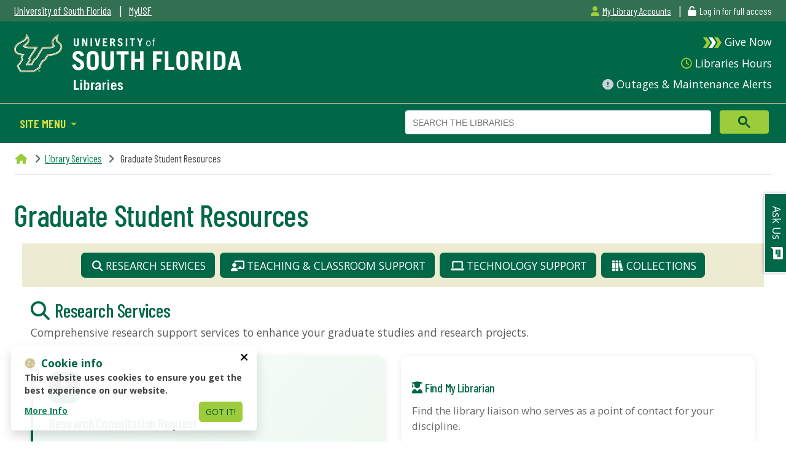

--- FILE ---
content_type: text/html; charset=UTF-8
request_url: https://lib.usf.edu/services/graduate-student-resources/
body_size: 122579
content:
<!DOCTYPE html><html lang="en-US" class="no-js no-svg"><head><title>USF Libraries - Graduate Student Resources</title><meta charset="UTF-8"><meta name="viewport" content="width=device-width, initial-scale=1, shrink-to-fit=no"><meta property="og:title" content="Graduate Student Resources" /><meta property="og:type" content="article" /><meta property="og:image" content="" /><meta property="og:image:type" content="image/" /><meta property="og:description" content="Research Services Teaching &amp; Classroom Support Technology Support Collections Research Services Comprehensive research support services to enhance your graduate studies and research projects. Research Consultation Request Request a consultation with a librarian to save time &amp; learn about specialized resources for research. ...Continue Reading" /><meta property="og:url" content="https://lib.usf.edu/services/graduate-student-resources/"><meta name="msapplication-TileColor" content="#ffffff"><meta name="msapplication-TileImage" content="https://lib.usf.edu/services/wp-content/themes/USF-Libraries-Hyrule/ms-icon-144x144.png"><meta name="theme-color" content="#ffffff"><link rel="apple-touch-icon" sizes="57x57" href="https://lib.usf.edu/services/wp-content/themes/USF-Libraries-Hyrule/apple-icon-57x57.png"><link rel="apple-touch-icon" sizes="60x60" href="https://lib.usf.edu/services/wp-content/themes/USF-Libraries-Hyrule/apple-icon-60x60.png"><link rel="apple-touch-icon" sizes="72x72" href="https://lib.usf.edu/services/wp-content/themes/USF-Libraries-Hyrule/apple-icon-72x72.png"><link rel="apple-touch-icon" sizes="76x76" href="https://lib.usf.edu/services/wp-content/themes/USF-Libraries-Hyrule/apple-icon-76x76.png"><link rel="apple-touch-icon" sizes="114x114" href="https://lib.usf.edu/services/wp-content/themes/USF-Libraries-Hyrule/apple-icon-114x114.png"><link rel="apple-touch-icon" sizes="120x120" href="https://lib.usf.edu/services/wp-content/themes/USF-Libraries-Hyrule/apple-icon-120x120.png"><link rel="apple-touch-icon" sizes="144x144" href="https://lib.usf.edu/services/wp-content/themes/USF-Libraries-Hyrule/apple-icon-144x144.png"><link rel="apple-touch-icon" sizes="152x152" href="https://lib.usf.edu/services/wp-content/themes/USF-Libraries-Hyrule/apple-icon-152x152.png"><link rel="apple-touch-icon" sizes="180x180" href="https://lib.usf.edu/services/wp-content/themes/USF-Libraries-Hyrule/apple-icon-180x180.png"><link rel="icon" type="image/png" sizes="192x192"  href="https://lib.usf.edu/services/wp-content/themes/USF-Libraries-Hyrule/android-icon-192x192.png"><link rel="icon" type="image/png" sizes="32x32" href="https://lib.usf.edu/services/wp-content/themes/USF-Libraries-Hyrule/favicon-32x32.png"><link rel="icon" type="image/png" sizes="96x96" href="https://lib.usf.edu/services/wp-content/themes/USF-Libraries-Hyrule/favicon-96x96.png"><link rel="icon" type="image/png" sizes="16x16" href="https://lib.usf.edu/services/wp-content/themes/USF-Libraries-Hyrule/favicon-16x16.png"><link rel="profile" href="https://gmpg.org/xfn/11"><link rel='stylesheet prefetch' href='https://cdn.jsdelivr.net/npm/bootstrap@5.3.3/dist/css/bootstrap.min.css'><link rel='stylesheet prefetch' href='https://lib.usf.edu/services/wp-content/cache/autoptimize/5/autoptimize_single_765c65fa665e78892be5fe441d39def3.php'><link rel='stylesheet prefetch' href='https://lib.usf.edu/services/wp-content/cache/autoptimize/5/autoptimize_single_bc1c70823324ddaec749caae94e7bf8c.php'><link rel='stylesheet prefetch' href='https://lib.usf.edu/services/wp-content/themes/USF-Libraries-Hyrule/assets/css/animate.min.css'>  <script defer src="[data-uri]"></script>    <script defer src="[data-uri]"></script>  <script defer src="[data-uri]"></script>  <script defer src="https://lib.usf.edu/services/wp-content/themes/USF-Libraries-Hyrule/assets/js/js.cookie-2.2.1.min.js"></script> <script defer src="https://lib.usf.edu/services/wp-content/cache/autoptimize/5/autoptimize_single_7aaa956403e4cc95c861cd15c6e65bdf.php"></script> <script defer src="https://lib.usf.edu/services/wp-content/cache/autoptimize/5/autoptimize_single_b0666e7325a0c267518368afbeccc6f0.php"></script>  <script defer src="https://kit.fontawesome.com/e5a1086cdf.js" crossorigin="anonymous"></script>    <script
            id="USF-IT-RT-ChatbotWrapper" charset="utf-8"
            src="https://lib.usf.edu/services/wp-content/themes/USF-Libraries-Hyrule/assets/library_li
nk/wrapper/chatbot_wrapper_v4.js"
            chatbot-canvas="https://lib.usf.edu/services/wp-content/themes/USF-Libraries-Hyrule/assets
/library_link/chatbot_canvas/chatbot_canvas_ods_v3.html"
            chatbot-endpoint="https://e06b793875a5ee389538c6883f0a4b.11.envir
onment.api.powerplatform.com/powervirtualagents/botsbyschema/cre88_linkAiChat
Bot/directline/token?api-version=2022-03-01-preview"></script>  <script defer src="https://lib.usf.edu/services/wp-content/themes/USF-Libraries-Hyrule/assets/js/bootstrap.bundle.min.js"></script> <script defer src="https://code.jquery.com/jquery-3.7.0.min.js"></script> <link rel="stylesheet" href="https://cdn.datatables.net/1.11.5/css/jquery.dataTables.min.css"> <script defer src="https://cdn.datatables.net/1.11.5/js/jquery.dataTables.min.js"></script> <script defer src="[data-uri]"></script> <script defer src="https://calendar.lib.usf.edu/js/hours_grid.js?002"></script> <script defer src="[data-uri]"></script> <script defer src="[data-uri]"></script>  <script defer src="[data-uri]"></script> <script id="signupScript" src="//static.ctctcdn.com/js/signup-form-widget/current/signup-form-widget.min.js" async defer></script> <style>.s-lc-whw thead { background-color: #F5F5F5; }
.s-lc-whw-head-date { color: #5F5F5F; }
.s-lc-whw-today-h {  background-color: #ddd; }
.s-lc-whw-today { background-color: #F5F5F5; }
.s-lc-whw-bh { text-align: right; white-space: nowrap; }
.s-lc-whw-locname { font-weight: bold;}
.s-lc-whw-sublocname{ padding-left: 10px!important; }
.s-lc-whw-footnote { color: #555; font-size: 80%; }
.s-lc-whw-footnote td:hover { background-color:#fff!important;}
/* Below styles can be removed if you are already using Bootstap v3 in host page */
.s-lc-whw-cont {font-family: "Helvetica Neue",Helvetica,Arial,sans-serif; font-size: 12px;}
.s-lc-whw-pr, .s-lc-whw-ne{ padding: 5px 10px; font-size: 12px; line-height: 1.5; border-radius: 3px; color: #333; background-color: #fff; border-color: #ccc; display: inline-block; margin-bottom: 0; font-weight: 400; text-align: center; vertical-align: middle; cursor: pointer; background-image: none; border: 1px solid transparent; white-space: nowrap; }
.s-lc-whw-pr:disabled { background-color: #efefef; }
.s-lc-whw-ne:disabled { background-color: #efefef; }
.s-lc-whw { width: 100%; margin-bottom: 20px; max-width: 100%; background-color: transparent; border-bottom: none; border-left: none; border-collapse: collapse; border-spacing: 0; }
.s-lc-whw>tbody>tr>td { padding: 5px; }
.s-lc-whw>thead>tr>th { vertical-align: bottom; border-bottom: 2px solid #ddd; padding: 5px;}
.s-lc-whw th { border-top: none; border-bottom: none; border-right: none;}
.sr-only { position: absolute; width: 1px; height: 1px; padding: 0; margin: -1px; overflow: hidden; clip: rect(0,0,0,0); border: 0; }
@media (max-width: 768px) {
   .s-lc-whw-cont .table-responsive { width: 100%; margin-bottom: 15px; overflow-y: hidden; overflow-x: scroll; -ms-overflow-style: -ms-autohiding-scrollbar; border: 1px solid #ddd; -webkit-overflow-scrolling: touch; }
   .s-lc-whw td { white-space: nowrap; }
}</style> <script defer src="https://www.googletagmanager.com/gtag/js?id=G-4LLV6XDHZR"></script> <script defer src="[data-uri]"></script>  <script defer src="[data-uri]"></script> </head><body> <noscript><iframe src="https://www.googletagmanager.com/ns.html?id=GTM-KXWH8SG" height="0" width="0"
 style="display:none;visibility:hidden"></iframe></noscript><div id="page"><div id="emergency-homepage" class="emergency"><div class="container"><div class="emergency-alert"><h2 class="emergency-heading"><span>Emergency</span> - <span class="emergency-type"></span></h2></div><div class="emergency-details"><p class="emergency-meta white-text"><span class="emergency-date"></span></p><p class="emergency-text white-text"></p></div></div></div><header id="masthead" class="site-header" role="banner"><div class="statusbar open-hours no-print usfgreen py-1"><div class="container"><div class="row"><div class="col-12 col-lg-6 text-center text-lg-start"> <a href="https://usf.edu" class="white-text title-text white-hover">University of South Florida</a> <span class="white-text px-1 d-inline-block">|</span> <a class="white-text title-text white-hover" href="https://my.usf.edu">MyUSF</a></div><div class="col-12 col-lg-6 text-center text-lg-end pt-1 pt-lg-0"><a class="white-text white-hover title-text" href="/accounts" style="font-size:.9rem"><i class="fas fa-user me-1 usfapple-text"></i>My Library Accounts</a><span class="white-text px-2 d-inline-block">|</span><span id="fullLogIn"><span class="d-md-inline-block"><i class="fa fa-unlock-alt white-text me-1" aria-hidden="true" style="font-size:.9rem"></i><a href="/login.php" title="login" class="white-text no-decoration underline-hover white-hover title-text" style="font-size:.9rem">Log in for full access</a></span></span><span id="fullLoggedIn" class="d-none"><span class="d-block d-md-inline-block"><i class="fas fa-lock usfapple-text me-1" aria-hidden="true" style="font-size:.9rem"></i><a href="/login.php" title="login" class="white-text no-decoration underline-hover white-hover" style="font-size:.9rem">You Are Logged In</a></span></span><div class="modal fade hours-modal" id="hoursModal" tabindex="-1" aria-labelledby="hoursModalLabel" aria-hidden="true"><div class="modal-dialog modal-xxl"><div class="modal-content"> <button type="button" class="btn-close btn-close-white lightmode-hidden p-2" data-bs-dismiss="modal" aria-label="Close"></button> <button type="button" class="btn-close darkmode-hidden p-2" data-bs-dismiss="modal" aria-label="Close"></button><h3 class="mt-1 mb-3 text-center usfdarkgreen-text">USF Libraries Hours by campus</h3><div class="row"><div class="col"><div id="s-lc-fhw4090"></div></div></div><div class="row py-2"><div class="col"> <a href="/about/libraries-hours/" class="usfapple-hover">View Full Libraries Schedules<i class="fas fa-arrow-right me-3 ms-1"></i></a></div></div></div></div></div><div class="modal fade hours-modal" id="searchModal" tabindex="-1" aria-labelledby="hoursModalLabel" aria-hidden="true"><div class="modal-dialog  modal-lg"><div class="modal-content p-2"> <button type="button" class="btn-close btn-close-white lightmode-hidden p-2" data-bs-dismiss="modal" aria-label="Close"></button> <button type="button" class="btn-close darkmode-hidden p-2" data-bs-dismiss="modal" aria-label="Close"></button><h3 class="mt-1 mb-3 text-center usfdarkgreen-text">Search the USF Libraries</h3><div class="row"><div class="col"></div></div></div></div></div></div></div></div></div><div class="stack2 usfgreen no-print"><section class="pb-lg-3 mb-0"><div class="container"><div class="row"><div class="col-10 col-md-6 logo"> <a href="/" class="ps-2 ps-md-0"> <svg version="1.1" id="Layer_1" xmlns="http://www.w3.org/2000/svg" xmlns:xlink="http://www.w3.org/1999/xlink" x="0px" y="0px" viewBox="0 0 884.5 221" style="enable-background:new 0 0 884.5 221;" xml:space="preserve"><style type="text/css">.libheaderlogo0{fill:#FFFFFF;}.libheaderlogo1{fill:#CFC493;}.libheaderlogo2{fill:#006747;}</style><g id="Layer_2_1_"> <g id="Layer_1-2"> <path class="libheaderlogo0" d="M165,23.2c0-3.3,3-13.1,3-13.1s-18.3,10.8-18.3,23c0,8.5,5.4,13.6,5.4,15.8c0,2.5-11.1,7.6-44.2,7.6
 L86.7,96.5l-8.3,5.3l-10,18.9H49.7l11.4-18.5l-2.7-5.8l27.4-41.1c-42.9,0-48.4-5.2-48.4-6c0-2.4,18.6-10.9,18.6-25.4
 c0-6.7-6.6-14.7-6.6-14.7c-3.2,28-45.5,21.3-45.5,53.1c0,13,15.8,18.6,31.5,19.7l-5.3,8c-2,3-0.4,6.4,2,11.4l-10.5,16.8
 c0,0-4.8,3.5-5.9,5.5c-2.2,4.3,2.3,10.7,9.5,22.5h51.2c17.2-9.7,24.3-13.7,24.3-17.8l-0.3-4.2l9.8-17.2c2.6-1.2,8.9-4.4,11.6-8.7
 l9-14.6c25.7-0.5,52.6-10.8,52.6-32.8C183.5,35.9,165,34,165,23.2 M129,80.3l-9.9,16.2c-2.7,4.4-11.1,7.9-11.1,7.9l-10.9,19
 l0.4,4.9c0.2,2.6-16.8,11.7-22,14.7H27.1c-1.8-3-10-14.8-8.5-17.8c0.6-1.2,3-2.8,5.5-4.8l11.8-18.9c-2.5-5-4.2-8.1-3.1-9.7
 l8.6-12.8c-9.7,0-34.2-2.3-34.2-16.6c0-26.4,37.3-25.1,43.3-45.4c1.3,2.1,2.1,4.5,2.2,7c0,13.5-18.7,19.7-18.7,25.3
 c0,7.7,26,9.4,45.6,9.4l-25,37.5l2.7,5.9l-13.5,22h26.6L81,104.1l8.2-5.3l23.5-39.1c32,0,45.6-5.2,45.6-10.9
 c0-3.8-5.4-7.8-5.4-15.8s9.4-14.9,9.4-14.9c-4.8,18.1,17.8,18.1,17.8,32.6C180.2,71.2,153,80.3,129,80.3"/> <path class="libheaderlogo1" d="M168.9,23.2c0-5.8,5.7-22.9,5.7-22.9s-28.9,16-28.9,32.8c0,8.1,4.6,14.8,4.6,14.8c-8.5,3.9-25.4,4.7-41.7,4.7
 L83.8,93.7l-8.3,5.4l-9.4,17.7h-9.3l8.8-14.4l-2.7-5.7l30.3-45.4c-34.3,0-41.4-1.1-49.1-3.1c0,0,15.9-10.2,15.9-24.4
 C60,14.5,48,0,48,0l-4.4,14.9C38.8,31,0,30.8,0,62.3c0,13.8,13.2,20.6,28.5,22.9l-1.7,2.6c-2.9,4.3-1.4,8.7,0.8,13.3l-9,14.4
 c0,0-4.9,3.4-6.4,6.4c-3.1,6.1,0.9,12.4,10.8,28.1h54.7c21.4-12.1,27-15.3,27-22.1c0-0.1-0.1-1.5-0.2-2.8l8.6-15.1
 c3.4-1.7,9.3-5,12.1-9.7l7.9-12.8c26.9-1.1,54.3-12.6,54.3-36.7C187.4,34.5,168.9,30.4,168.9,23.2 M130.9,83.6l-9,14.6
 c-2.7,4.3-9,7.5-11.6,8.7l-9.8,17.2l0.3,4.2c0,4.1-7.1,8.1-24.3,17.8H25.3c-7.2-11.8-11.7-18.2-9.5-22.5c1-2,5.9-5.5,5.9-5.5
 l10.5-16.9c-2.5-5-4.1-8.3-2-11.4l5.3-8C19.8,80.9,3.9,75.3,3.9,62.3c0-31.8,42.3-25.1,45.5-53.1c0,0,6.6,8,6.6,14.7
 c0,14.4-18.7,22.9-18.7,25.3c0,0.9,5.6,6,48.4,6L58.4,96.4l2.7,5.8l-11.4,18.5h18.7l10-18.9l8.3-5.3l24.1-40.1
 c33.2,0,44.2-5.1,44.2-7.6c0-2.1-5.4-7.2-5.4-15.8c0-12.2,18.3-23,18.3-23s-3,9.9-3,13.1c0,10.9,18.5,12.8,18.5,27.6
 C183.4,72.8,156.5,83.1,130.9,83.6"/> <path class="libheaderlogo2" d="M162.4,18.2c0,0-9.4,6.9-9.4,14.8s5.4,12,5.4,15.8c0,5.7-13.6,10.9-45.6,10.9L89.2,98.9l-8.2,5.3L70.4,124
 H43.8l13.5-22l-2.8-5.9l25-37.5C60,58.6,34,56.9,34,49.2c0-5.5,18.7-11.7,18.7-25.3c-0.1-2.5-0.9-4.9-2.2-7
 c-6,20.3-43.3,19-43.3,45.4c0,14.3,24.5,16.6,34.2,16.6l-8.6,12.8c-1.1,1.7,0.6,4.7,3.1,9.7l-11.8,18.9c-2.5,2-4.9,3.7-5.5,4.8
 c-1.5,3,6.7,14.8,8.5,17.8h48.3c5.2-3,22.2-12,22-14.7l-0.4-4.9l10.9-19c0,0,8.4-3.4,11.1-7.9l10-16.2c24,0,51.2-9.2,51.2-29.6
 C180.2,36.3,157.5,36.3,162.4,18.2"/> <path class="libheaderlogo0" d="M97.6,142.3c-0.9,0-1.8,0.3-2.5,1c-0.7,0.7-1,1.6-1,2.5c0,0.9,0.3,1.8,1,2.5c1.4,1.4,3.6,1.4,4.9,0.1
 c0,0,0,0,0.1-0.1c1.4-1.4,1.4-3.6,0-5C99.4,142.6,98.5,142.2,97.6,142.3 M99.7,147.9c-1.2,1.2-3.1,1.2-4.2,0c0,0,0,0,0,0
 c-1.2-1.2-1.2-3.1,0-4.3c1.2-1.2,3.1-1.2,4.2,0c0,0,0,0,0,0C100.9,144.8,100.9,146.7,99.7,147.9"/> <path class="libheaderlogo0" d="M99.1,144.9c0-0.4-0.2-0.8-0.6-1c-0.3-0.1-0.7-0.2-1.1-0.1h-1.3v3.9h0.7v-1.5h0.5c0.3,0,0.5,0,0.8,0.1
 c0.3,0.2,0.4,0.6,0.4,0.9v0.3v0.1l0,0l0,0h0.6l0,0c0-0.1,0-0.1,0-0.2c0-0.1,0-0.2,0-0.3v-0.3c0-0.2-0.1-0.4-0.2-0.6
 c-0.2-0.2-0.4-0.3-0.7-0.4c0.2,0,0.4-0.1,0.6-0.2C99,145.5,99.2,145.2,99.1,144.9 M98.2,145.5c-0.2,0.1-0.4,0.1-0.7,0.1h-0.6v-1.4
 h0.6c0.3,0,0.6,0,0.8,0.1c0.3,0.2,0.4,0.7,0.1,1C98.3,145.4,98.3,145.5,98.2,145.5"/> <path class="libheaderlogo0" d="M238.1,17.8v21.7c0,3,1.3,4.5,4.2,4.5s4.2-1.5,4.2-4.5V17.8h5.9v21.7c0,6.8-4,9.7-10.1,9.7
 s-10.1-2.9-10.1-9.7V17.8H238.1z"/> <path class="libheaderlogo0" d="M264.8,48.8v-31h6.5l8.2,18.3h0.1V17.8h5.4v31h-5.7l-9-20h-0.1v20L264.8,48.8z"/> <path class="libheaderlogo0" d="M297.4,48.8v-31h5.9v31H297.4z"/> <path class="libheaderlogo0" d="M313.4,17.8h5.8l5.5,22.2h0.1l5.4-22.1h5.8l-7.9,31h-6.7L313.4,17.8z"/> <path class="libheaderlogo0" d="M345.7,48.8v-31h16.2V23h-10.3v7.1h7.9v5.2h-7.9v8.1h10.7v5.2L345.7,48.8z"/> <path class="libheaderlogo0" d="M387.5,48.8l-5.1-12.6h-2.8v12.6h-5.9v-31h8.6c7.1,0,10.5,3.4,10.5,9.3c0,3.9-1.4,6.6-4.7,7.9l5.8,13.8
 L387.5,48.8z M379.5,31.3h3c2.6,0,4.2-1.3,4.2-4.3s-1.6-4.3-4.2-4.3h-3V31.3z"/> <path class="libheaderlogo0" d="M416.9,26.5c-1-2.9-2.3-4.2-4.3-4.2s-3.3,1.3-3.3,3.4c0,4.7,13.2,5,13.2,14.7c0,5.3-3.6,8.8-9.9,8.8
 c-4.8,0-8.5-2.6-10.1-8.7l5.8-1.2c0.7,3.7,2.8,5.1,4.6,5.1c1.9,0.1,3.6-1.4,3.7-3.3c0-0.1,0-0.3,0-0.4c0-5.8-13.2-5.9-13.2-14.6
 c0-5.3,3.2-8.7,9.3-8.7c4.6-0.2,8.7,3,9.5,7.5L416.9,26.5z"/> <path class="libheaderlogo0" d="M434.5,48.8v-31h5.9v31H434.5z"/> <path class="libheaderlogo0" d="M470.4,17.8v5.2h-6.9v25.7h-5.9V23.1h-6.9v-5.2H470.4z"/> <path class="libheaderlogo0" d="M489.7,30.3l5-12.5h6.3l-8.5,18.4v12.5h-5.9V36.3l-8.4-18.4h6.3L489.7,30.3z"/> <path class="libheaderlogo0" d="M522.7,49.2c-5.9,0-8.9-5-8.9-11.3s3-11.3,8.9-11.3s8.9,5,8.9,11.3S528.6,49.2,522.7,49.2z M522.7,29.3
 c-3.6,0-5.9,3.1-5.9,8.7s2.3,8.7,5.9,8.7s5.9-3.1,5.9-8.7S526.2,29.3,522.7,29.3z"/> <path class="libheaderlogo0" d="M541,48.8V29.7h-3.7v-2.6h3.7v-2.5c0-5.1,1.8-6.4,5.3-6.4c0.9,0,1.8,0.1,2.7,0.2v2.7
 c-0.7-0.1-1.4-0.2-2.2-0.3c-2,0-2.8,0.7-2.8,3.1v3.2h4.7v2.6H544v19.1H541z"/> <path class="libheaderlogo0" d="M259.5,88.9c-2.4-6.9-5.4-9.9-10.3-9.9s-7.7,3.1-7.7,8c0,11.1,31.4,11.9,31.4,35c0,12.6-8.7,21-23.4,21
 c-11.4,0-20.3-6.2-24.1-20.7l13.9-2.9c1.6,8.9,6.7,12,10.9,12c4.9,0,8.7-3.3,8.7-8.8c0-13.9-31.4-14.1-31.4-34.7
 c0-12.6,7.6-20.6,22.1-20.6c12.5,0,20.2,7.4,22.6,17.8L259.5,88.9z"/> <path class="libheaderlogo0" d="M282.8,92.1c0-18.2,9.6-24.7,23.2-24.7s23.2,6.5,23.2,24.7v26.3c0,18.1-9.6,24.7-23.2,24.7
 s-23.2-6.5-23.2-24.7V92.1z M296.9,120.2c0,8.2,3.6,10.4,9.2,10.4s9.2-2.2,9.2-10.4v-30c0-8.2-3.6-10.4-9.2-10.4
 s-9.2,2.2-9.2,10.4V120.2z"/> <path class="libheaderlogo0" d="M354.6,68.4v51.5c0,7,3.1,10.7,9.9,10.7s10-3.7,10-10.7V68.4h14.1V120c0,16.2-9.6,23-24.1,23s-24-6.8-24-23
 V68.4H354.6z"/> <path class="libheaderlogo0" d="M445.6,68.4v12.4h-16.4V142h-14.1V80.8h-16.4V68.4H445.6z"/> <path class="libheaderlogo0" d="M455.8,142V68.4h14.1v29.3h19.9V68.4h14.1V142h-14.1v-31.8h-19.9V142H455.8z"/> <path class="libheaderlogo0" d="M540.5,142V68.4h36.7v12.4h-22.6v16.9h17.7v12.4h-17.7V142H540.5z"/> <path class="libheaderlogo0" d="M586.8,142V68.4h14.1v61.1h22.6V142H586.8z"/> <path class="libheaderlogo0" d="M631.8,92.1c0-18.2,9.6-24.7,23.2-24.7s23.2,6.5,23.2,24.7v26.3c0,18.1-9.6,24.7-23.2,24.7
 s-23.2-6.5-23.2-24.7V92.1z M645.9,120.2c0,8.2,3.6,10.4,9.2,10.4s9.2-2.2,9.2-10.4v-30c0-8.2-3.6-10.4-9.2-10.4
 s-9.2,2.2-9.2,10.4V120.2z"/> <path class="libheaderlogo0" d="M723.7,142l-12.2-30h-6.7v30h-14.1V68.4h20.4c16.9,0,25,8.2,25,22c0,9.2-3.3,15.8-11.1,18.8l13.8,32.8H723.7z
 M704.7,100.4h7.3c6.2,0,10-3.1,10-10.2S718.2,80,712,80h-7.2L704.7,100.4z"/> <path class="libheaderlogo0" d="M749.2,142V68.4h14.1V142H749.2z"/> <path class="libheaderlogo0" d="M777.8,68.4h19.6c16.1,0,25.1,6.9,25.7,25.5v22.6c-0.6,18.5-9.6,25.5-25.7,25.5h-19.6V68.4z M791.8,129.6h4.9
 c7.8,0,12.2-3.7,12.2-14.7V95.5c0-10.4-3.5-14.7-12.2-14.7h-4.9V129.6z"/> <path class="libheaderlogo0" d="M830.5,142l18.2-73.6h18l17.8,73.6H871l-3.6-15.5H848l-4,15.5H830.5z M850.5,114.1h14l-6.8-29.8h-0.2
 L850.5,114.1z"/> <path class="libheaderlogo0" d="M232.6,220.5v-39h7.4v32.4h12v6.6L232.6,220.5z"/> <path class="libheaderlogo0" d="M257.5,186v-6.1h6.8v6.1H257.5z M264.3,191.1v29.4h-6.8v-29.4L264.3,191.1z"/> <path class="libheaderlogo0" d="M271.8,220.5v-39h6.8v12.3c3.2-2.4,5-3.2,6.8-3.2c5.3,0,7.5,4.1,7.5,11.7v7.1c0,7.6-2.2,11.7-7.5,11.7
 c-2.9-0.2-5.6-1.7-7.2-4.1H278v3.6L271.8,220.5z M278.6,213.9c1,1.3,2.5,2.1,4.1,2.1c1.8,0,3.4-1.2,3.4-7v-6.3c0-5.8-1.5-7-3.4-7
 c-1.6,0.1-3.1,0.8-4.1,2.1V213.9z"/> <path class="libheaderlogo0" d="M298.9,220.5v-29.4h6.6v3.9h0.1c1.6-2.9,3.6-4.4,7-4.4v7.3c-1.2-0.4-2.4-0.7-3.6-0.8
 c-1.8-0.1-3.3,1.3-3.3,3.1c0,0.1,0,0.1,0,0.2v20.1H298.9z"/> <path class="libheaderlogo0" d="M316.4,199.7c0.1-2.8,1.4-5.3,3.6-7c2.1-1.5,4.7-2.2,7.3-2.1c7.2,0,10,3.7,10,8.9v18.6c0,0.8,0.1,1.6,0.4,2.4
 h-6.8c-0.2-0.8-0.3-1.7-0.5-2.9c-2.1,2.2-5,3.4-8.1,3.4c-4.1,0-6.8-2.3-6.8-7c0-6.8,6.5-9.7,15-12.3v-2.2c0.2-1.7-1.1-3.3-2.8-3.5
 c-0.2,0-0.5,0-0.7,0c-2-0.1-3.7,1.5-3.8,3.5c0,0,0,0.1,0,0.1L316.4,199.7z M330.5,206.1c-4,1.4-8.1,3.7-8.1,6.8
 c-0.1,1.6,1,2.9,2.5,3.1c0.2,0,0.3,0,0.5,0c2,0,3.5-1.1,5.1-2.7L330.5,206.1z"/> <path class="libheaderlogo0" d="M344.2,220.5v-29.4h6.6v3.9h0.1c1.6-2.9,3.6-4.4,7-4.4v7.3c-1.2-0.4-2.4-0.7-3.6-0.8c-1.8-0.1-3.3,1.3-3.3,3
 c0,0.1,0,0.1,0,0.2v20.1H344.2z"/> <path class="libheaderlogo0" d="M363.2,186v-6.1h6.8v6.1H363.2z M370,191.1v29.4h-6.8v-29.4L370,191.1z"/> <path class="libheaderlogo0" d="M383.8,207.4v3.9c0,2.9,1.7,4.2,4,4.2c2.9,0,4-1.8,4-4.1h6.8c-0.3,6.1-3.9,9.6-10.8,9.6
 c-6.5,0-10.8-4-10.8-10.4V201c0-6.4,4.3-10.4,10.8-10.4c6.3,0,10.8,4,10.8,10v6.9L383.8,207.4z M391.8,201.9v-1.6
 c0-2.6-1.2-4.2-4-4.2s-4,1.6-4,4.2v1.6H391.8z"/> <path class="libheaderlogo0" d="M417.7,200.1c-0.9-2.7-2.6-4-4.7-4c-1.5-0.1-2.7,1.1-2.8,2.5c0,0,0,0.1,0,0.1c0,4.5,13.3,4.6,13.3,13.4
 c0,5.8-4.1,8.9-9.8,8.9c-4.1,0-7.8-1-11.1-8.4l6.1-1.7c0.6,2.8,2.3,4.5,5,4.5c2.1,0,3.3-1,3.3-2.6c0-5.6-13.3-4.3-13.3-14.1
 c0-5.6,4.5-8.2,9.3-8.2c5.1,0,8.6,2.9,10.3,7.3L417.7,200.1z"/> </g> </g> </svg> </a></div><div class="col-2 col-md-6 text-end"> <span class="d-inline-block d-lg-none" aria-label="Toggle Navigation" style="font-size:30px;cursor:pointer" onclick="openNav()"><i class="fas fa-bars usfapple-text me-2"></i> </span><div class="logobar-topright d-none d-lg-block"><div class="d-block givenow"> <a href="https://giving.usf.edu/where/usf/libraries" class=""><svg xmlns="http://www.w3.org/2000/svg" viewBox="0 0 868.32 488" aria-hidden="true"><polygon fill="#9ccb3b" class="donate_iconPart" points="704 0 526 0 690.32 244 526 488 704 488 868.32 244 704 0"></polygon><polygon fill="#ffffff" class="donate_iconPart" points="441 0 263 0 427.32 244 263 488 441 488 605.32 244 441 0"></polygon><polygon fill="#9ccb3b" class="donate_iconPart" points="178 0 0 0 164.32 244 0 488 178 488 342.32 244 178 0"></polygon></svg> <span class="">Give Now</span></a></div><div class="d-block py-2"> <a class="pe-0 pointer" data-bs-toggle="modal" data-bs-target="#hoursModal"><i class="far fa-clock fa-md no-decoration me-1 usfapple-text" aria-hidden="true"></i>Libraries Hours</a></div><div id="outtageNotification" class="d-block"> <a class="pe-0 position-relative" href="https://guides.lib.usf.edu/librarysystemsaccessstatus"><i class="fas fa-exclamation-circle usfsilver-text" aria-hidden="true"></i> Outages &amp; Maintenance Alerts</a></div></div></div></div></div></section></div><div id="libSideNav" class="sidenav d-xl-none"> <a href="javascript:void(0)" class="closebtn" onclick="closeNav()"><i class="white-text fas fa-times"></i></a><div class="row"><div class="col ps-4"><div class="gcse-search"></div></div></div><div class="row row pt-3 ps-2"><div class="col"><ul class="browser-default"><li class="nav-item pb-2"> <a class="" data-bs-toggle="modal" data-bs-target="#hoursModal"><i class="far fa-clock fa-md no-decoration me-1 usfapple-text" aria-hidden="true"></i>Libraries Hours</a></li><li class="nav-item"> <a class="pe-0 position-relative" href="https://guides.lib.usf.edu/librarysystemsaccessstatus"><i class="fas fa-exclamation-circle usfsilver-text" aria-hidden="true"></i> Outages &amp; Maintenance Alerts</a></li></ul></div></div><div class="accordion accordion-flush" id="mobileNavAccordion"><div class="accordion-item spotlight"><h2 class="accordion-header" id="flush-headingServices"> <button class="accordion-button usfgreen collapsed" type="button" data-bs-toggle="collapse" data-bs-target="#flush-collapseServices" aria-expanded="false" aria-controls="flush-collapseServices"> SERVICES </button></h2><div id="flush-collapseServices" class="accordion-collapse collapse" aria-labelledby="flush-headingServices" data-bs-parent="#mobileNavAccordion"><div class="accordion-body px-3"><ul class="my-0"><li><a class="" href="/services/faculty">Faculty</a></li><li><a class="" href="/services/graduate-student-resources/">Grad Students</a></li><li><a class="" href="/services/undergraduate">Undergrads</a></li><li><a class="" href="/services/alumni-visitors/">Alumni & Public</a></li><li><a class="" href="/help/ask-a-librarian/">Ask A Librarian</a></li></ul></div></div></div><div class="accordion-item"><h2 class="accordion-header" id="flush-headingResearch"> <button class="accordion-button usfgreen collapsed" type="button" data-bs-toggle="collapse" data-bs-target="#flush-collapseResearch" aria-expanded="false" aria-controls="flush-collapseResearch"> RESEARCH </button></h2><div id="flush-collapseResearch" class="accordion-collapse collapse" aria-labelledby="flush-headingResearch" data-bs-parent="#mobileNavAccordion"><div class="accordion-body px-3"><ul class="my-0"><li><a class="" href="https://guides.lib.usf.edu/?b=s">Subject & Course Guides</a></li><li><a class="" href="https://lib.usf.edu/library-research/">Research Tools</a></li><li><a class="" href="https://lib.usf.edu/library-research/find-my-librarian/">Find My Librarian</a></li><li><a class="" href="https://lib.usf.edu/iris/">Integrated Research & Impact Services (IRIS)</a></li></ul></div></div></div><div class="accordion-item"><h2 class="accordion-header" id="flush-headingCollections"> <button class="accordion-button usfgreen collapsed" type="button" data-bs-toggle="collapse" data-bs-target="#flush-collapseCollections" aria-expanded="false" aria-controls="flush-collapseCollections"> COLLECTIONS </button></h2><div id="flush-collapseCollections" class="accordion-collapse collapse" aria-labelledby="flush-headingCollections" data-bs-parent="#mobileNavAccordion"><div class="accordion-body px-3"><ul class="my-0"><li><a class="" href="/special-collections/">Special Collections</a></li><li><a class="" href="/digital-initiatives/">Digital Initiatives</a></li><li><a class="" href="https://digitalcommons.usf.edu/">Digital Commons @ USF</a></li></ul></div></div></div><div class="accordion-item"><h2 class="accordion-header" id="flush-headingVisit"> <button class="accordion-button usfgreen collapsed" type="button" data-bs-toggle="collapse" data-bs-target="#flush-collapseVisit" aria-expanded="false" aria-controls="flush-collapseVisit"> ABOUT </button></h2><div id="flush-collapseVisit" class="accordion-collapse collapse" aria-labelledby="flush-headingVisit" data-bs-parent="#mobileNavAccordion"><div class="accordion-body px-3"><ul class="my-0"><li><a class="" href="https://lib.usf.edu/about/">Overview</a></li><li><a class="" href="https://lib.usf.edu/about/contact-us/">Contact</a></li><li><a class="" href="https://lib.usf.edu/library-administration/">Administration</a></li><li><a class="" href="https://lib.usf.edu/forms/">Get Help With...</a></li><li><a class="" href=" https://libraries.health.usf.edu/Home">USF Health Libraries</a></li></div></div></div></div><div class="row"><div class="col"> <a href="/development/" class="pointer nav-link usfapple-text ps-3 mt-2"><svg style="width: 20px; margin-bottom: 2px;" xmlns="http://www.w3.org/2000/svg" viewBox="0 0 868.32 488" aria-hidden="true"> <polygon fill="#9ccb3b" class="donate_iconPart" points="704 0 526 0 690.32 244 526 488 704 488 868.32 244 704 0"></polygon> <polygon fill="#ffffff" class="donate_iconPart" points="441 0 263 0 427.32 244 263 488 441 488 605.32 244 441 0"></polygon> <polygon fill="#9ccb3b" class="donate_iconPart" points="178 0 0 0 164.32 244 0 488 178 488 342.32 244 178 0"></polygon> </svg> <span class="">Give Now</span></a></div></div><div class="row ps-4"><div class="col sidenav-connect"> <a class="d-block mb-05 m-05" href="https://my.usf.edu">MyUSF</a> <a class="d-block m-05" href="https://health.usf.edu/libraries">USF Health</a> <a class="d-block m-05" href="https://usf.edu">USF.edu</a> <a class="d-block m-05" href="https://usf-flvc.primo.exlibrisgroup.com/discovery/search?vid=01FALSC_USF:USF">Loans &amp; Renewals</a><div class="divider"></div> <a href="/help/ask-a-librarian/" class="d-block m-05">Ask A Librarian</a> <a href="/about/maps-directions/" class="d-block m-05">Map &amp; Directions</a><h5 class="mt-3">Connect:</h5><div class="row"><div class="col-1"><a target="_blank" href="https://www.instagram.com/USFLibraries/"><i class="fa fa-instagram fa-md"></i></a></div><div class="col-1"><a target="_blank" href="https://www.facebook.com/usflibraries/"><i class="fa fa-facebook-f fa-md"></i></a></div><div class="col-1"><a target="_blank" href="https://twitter.com/USFLibraries/"><i class="fa fa-twitter fa-md"></i></a></div><div class="col-1"><a target="_blank" href="https://www.youtube.com/user/USFLibraries/"><i class="fa fa-youtube fa-md"></i></a></div><div class="col-1"><a target="_blank" href="https://www.linkedin.com/company/university-of-south-florida-libraries"><i class="fa fa-linkedin"></i></a></div></div></div></div></div><nav class="yamm navbar navbar-expand-lg primarynavbar d-none d-lg-block"><div class="container"><div class="collapse navbar-collapse" id="navbarNavDropdown"><ul class="navbar-nav me-auto"><li class="nav-item dropdown yamm-fw"> <a class="nav-link dropdown-toggle" href="#" id="collectionsDropDown" data-bs-toggle="dropdown" aria-haspopup="true" aria-expanded="false"> Site Menu </a><div class="dropdown-menu swing-in-top-fwd" aria-labelledby="collectionsDropDown"><div class="row"><div class="col-sm-3"> <span class="usfgold-text title-text fs-3">Services</span><ul class="nobullets"><li><a class="" href="/services/faculty">Faculty</a></li><li><a class="" href="/services/graduate-student-resources/">Grad Students</a></li><li><a class="" href="/services/undergraduate">Undergrads</a></li><li><a class="" href="/services/alumni-visitors/">Alumni & Public</a></li><li><a class="" href="/help/ask-a-librarian/">Ask A Librarian</a></li></ul></div><div class="col-sm-3"> <span class="usfgold-text title-text fs-3">Research</span><ul class="nobullets"><li><a class="" href="https://guides.lib.usf.edu/?b=s">Subject & Course Guides</a></li><li><a class="" href="https://lib.usf.edu/library-research/">Research Tools</a></li><li><a class="" href="https://lib.usf.edu/library-research/find-my-librarian/">Find My Librarian</a></li><li><a href="https://calendar.lib.usf.edu/calendar/research_workshops">Workshops for Researchers</a></li><li><a class="" href="https://lib.usf.edu/iris/">Integrated Research & Impact Services (IRIS)</a></li></ul></div><div class="col-sm-3"> <span class="usfgold-text title-text fs-3">Collections</span><ul class="nobullets"><li><a class="" href="/special-collections/">Special Collections</a></li><li><a class="" href="/digital-initiatives/">Digital Initiatives</a></li><li><a class="" href="https://digitalcommons.usf.edu/">Digital Commons @ USF</a></li></ul></div><div class="col-sm-3"> <span class="usfgold-text title-text fs-3">About</span><ul class="nobullets"><li><a class="" href="https://lib.usf.edu/about/">Overview</a></li><li><a class="" href="https://lib.usf.edu/about/contact-us/">Contact</a></li><li><a class="" href="https://lib.usf.edu/library-administration/">Administration</a></li><li><a class="" href="https://lib.usf.edu/forms/">Get Help With...</a></li><li><a class="" href=" https://libraries.health.usf.edu/Home">USF Health Libraries</a></li></ul></div></div></div></li></ul> <script defer src="https://cse.google.com/cse.js?cx=0657bdb036a18a41c"></script> <div class="gcse-search"></div></div></div></nav></header><div><div><div class="wrap pb-5"><div class="container"><div id="primary" class="content-area"><main id="main" class="site-main" role="main"><div class="row mb-0"><div class="col-12"><ul id="breadcrumbs" class="breadcrumbs"><li class="breadcrumb-home"><a href="https://lib.usf.edu/"><i class="fas fa-home"></i></a></li><li class="separator separator-home"> <i class="fas fa-angle-right"></i></li><li class="breadcrumb-site-root"><a href="https://lib.usf.edu/services">Library Services</a></li><li class="separator separator-site-root"> <i class="fas fa-angle-right"></i></li><li class="item-current item-89"><span class="bread-current bread-89"> Graduate Student Resources</span></li></ul><div class="row mb-0"><div class="col-12"><h1 class="entry-title">Graduate Student Resources</h1></div></div></div></div><article id="post-89" class="post-89 page type-page status-publish hentry"></header><div class="entry-content"><div class="row"><div class="col-12"><h4 class="d-block d-md-none">More from Library Services</h4></div></div><div class="row"><div class="col-12"><div class="container-fluid"><div class="row"><div class="col-12"><div style="position: relative"><div class="nav-buttons" style="position: sticky;top: 20px;z-index: 999;background: #edebd1;padding: 15px 10px"><div class="row g-2 justify-content-center"><div class="col-12 col-sm-6 col-md-auto"> <a href="#research-services" class="btn bg-dark-green btn-faculty w-100 text-white"> <i class="fas fa-search me-1" aria-hidden="true"></i>Research Services </a></div><div class="col-12 col-sm-6 col-md-auto"> <a href="#teaching-support" class="btn bg-dark-green btn-faculty w-100 text-white"> <i class="fas fa-chalkboard-teacher me-1" aria-hidden="true"></i>Teaching &amp; Classroom Support </a></div><div class="col-12 col-sm-6 col-md-auto"> <a href="#technology-support" class="btn bg-dark-green btn-faculty w-100 text-white"> <i class="fas fa-laptop me-1" aria-hidden="true"></i>Technology Support </a></div><div class="col-12 col-sm-6 col-md-auto"> <a href="#collections" class="btn bg-dark-green btn-faculty w-100 text-white"> <i class="fas fa-books me-1" aria-hidden="true"></i>Collections </a></div></div></div><div class="container-fluid"><section class="mb-5" id="research-services"><div class="section-header mb-4 header-dark-green"><h2 class="h3 mb-1"> <i class="fas fa-search me-2" aria-hidden="true"></i>Research Services</h2><p class="text-muted mb-0">Comprehensive research support services to enhance your graduate studies and research projects.</p></div><div class="row g-4"><div class="col-12 col-lg-6"><div class="card service-card highlight-service"><div class="card-body p-4"><div class="service-icon bg-dark-green text-white"> <i class="fas fa-user-tie" aria-hidden="true"></i></div><h5 class="card-title mb-3">Research Consultation Request</h5><p class="service-description mb-3"> Request a consultation with a librarian to save time &amp; learn about specialized resources for research. Get personalized guidance tailored to your specific research needs.</p> <a href="https://lib.usf.edu/services/forms/research-consultation-request/" class="service-link"> <i class="fas fa-calendar-plus me-1" aria-hidden="true"></i>Schedule Research Consultation </a></div></div></div><div class="col-12 col-lg-6"><div class="row g-3"><div class="col-12"><div class="card service-card"><div class="card-body p-3"><h6 class="card-title mb-2"> <a href="https://lib.usf.edu/library-research/find-my-librarian/" class="service-link"> <i class="fas fa-user-graduate me-1" aria-hidden="true"></i>Find My Librarian </a></h6><p class="service-description mb-0">Find the library liaison who serves as a point of contact for your discipline.</p></div></div></div><div class="col-12"><div class="card service-card"><div class="card-body p-3"><h6 class="card-title mb-2"> <a href="https://guides.lib.usf.edu/citingsources" class="service-link"> <i class="fas fa-quote-right me-1" aria-hidden="true"></i>Citation Tools &amp; Guides </a></h6><p class="service-description mb-0">Lists citation software available from the USF Libraries and links to other helpful resources.</p></div></div></div><div class="col-12"><div class="card service-card"><div class="card-body p-3"><h6 class="card-title mb-2"> <a href="https://gis-usflibrary.hub.arcgis.com/" class="service-link"> <i class="fas fa-map me-1" aria-hidden="true"></i>Geographic Information Systems </a></h6><p class="service-description mb-0">GIS helps you analyze spatial location and organize layers of information to visualize your data.</p></div></div></div></div></div></div><div class="row g-4 mt-2"><div class="col-12 col-md-4 col-lg-6"><div class="card service-card"><div class="card-body p-3"><h6 class="card-title mb-2"> <a href="/scholarly-communications/copyright-and-intellectual-property" class="service-link"> <i class="fas fa-copyright me-1" aria-hidden="true"></i>Copyright Info </a></h6><p class="service-description mb-0">Information about copyright, fair use, and librarian assistance.</p></div></div></div><div class="col-12 col-md-4 col-lg-6"><div class="card service-card"><div class="card-body p-3"><h6 class="card-title mb-2"> <a href="https://guides.lib.usf.edu/c.php?g=5849&amp;p=26236" class="service-link"> <i class="fas fa-graduation-cap me-1" aria-hidden="true"></i>Theses and Dissertations </a></h6><p class="service-description mb-0">Finding Print &amp; Electronic Theses and Dissertations at USF, in North America, and the World.</p></div></div></div><div class="col-12 col-md-4 col-lg-6"><div class="card service-card"><div class="card-body p-3"><h6 class="card-title mb-2"> <a href="https://www.lib.usf.edu/services/forms/graduate-student-lockers/" class="service-link"> <i class="fas fa-key me-1" aria-hidden="true"></i>Graduate Student Lockers </a></h6><p class="service-description mb-0">Request a locker in the USF Graduate Student Reading Room for one semester.</p></div></div></div><div class="col-12 col-md-4 col-lg-6"><div class="card service-card"><div class="card-body p-3"><h6 class="card-title mb-2"> <a href="https://lib.usf.edu/scholarly-communications/" class="service-link"> <i class="fas fa-book me-1" aria-hidden="true"></i>Scholarly Communications </a></h6><p class="service-description mb-0">Support for USF faculty and graduate student research productivity.</p></div></div></div></div><div class="row mt-4"><div class="col-12"><h4 class="mb-3">Data Sets &amp; Sources</h4><div class="row g-3"><div class="col-12 col-md-6 col-lg-3"><div class="card service-card"><div class="card-body p-3"><h6 class="card-title mb-2"> <a href="https://lib.stpetersburg.usf.edu/Statistics" class="service-link"> <i class="fas fa-chart-bar me-1" aria-hidden="true"></i>Data &amp; Statistics </a></h6><p class="service-description mb-0">Open access data &amp; statistic repositories, organized by subject.</p></div></div></div><div class="col-12 col-md-6 col-lg-3"><div class="card service-card"><div class="card-body p-3"><h6 class="card-title mb-2"> <a href="https://guides.lib.usf.edu/c.php?g=247192&amp;p=1646797" class="service-link"> <i class="fas fa-clipboard-list me-1" aria-hidden="true"></i>Data Management Planning </a></h6><p class="service-description mb-0">Resources for creating management plans for NSF proposals and external funding.</p></div></div></div><div class="col-12 col-md-6 col-lg-3"><div class="card service-card"><div class="card-body p-3"><h6 class="card-title mb-2"> <a href="http://guides.lib.usf.edu/businessdatasets" class="service-link"> <i class="fas fa-briefcase me-1" aria-hidden="true"></i>Business Data Sets </a></h6><p class="service-description mb-0">Wharton Research Data Services and INTRINIO access.</p></div></div></div><div class="col-12 col-md-6 col-lg-3"><div class="card service-card"><div class="card-body p-3"><h6 class="card-title mb-2"> <a href="https://digitalcommons.usf.edu/datasets/" class="service-link"> <i class="fas fa-globe-americas me-1" aria-hidden="true"></i>GeoPortal Dataset Collection </a></h6><p class="service-description mb-0">USF faculty and student datasets on environmental sustainability.</p></div></div></div></div></div></div></section><section class="mb-5" id="teaching-support"><div class="section-header mb-4 header-light-green"><h2 class="h3 mb-1"> <i class="fas fa-chalkboard-teacher me-2" aria-hidden="true"></i>Teaching &amp; Classroom Support</h2><p class="text-muted mb-0">Resources and services to enhance your teaching and instructional activities as a graduate student.</p></div><div class="row g-4"><div class="col-12 col-lg-6"><div class="card service-card highlight-service"><div class="card-body p-4"><div class="service-icon bg-light-green text-white"> <i class="fas fa-laptop-code" aria-hidden="true"></i></div><h5 class="card-title mb-3">Library Online Workshops</h5><p class="service-description mb-3"> Workshops for Researchers and research &amp; skills based interactive, online tutorials to enhance your academic skills.</p> <a href="https://lib.usf.edu/research-and-instruction/workshops/" class="service-link"> <i class="fas fa-play-circle me-1" aria-hidden="true"></i>Access Online Workshops </a></div></div></div><div class="col-12 col-lg-6"><div class="card service-card highlight-service"><div class="card-body p-4"><div class="service-icon bg-light-green text-white"> <i class="fas fa-presentation" aria-hidden="true"></i></div><h5 class="card-title mb-3">Library Instruction Request</h5><p class="service-description mb-3"> Schedule a library instruction session for classes you&#8217;re teaching or assisting with.</p> <a href="https://lib.usf.edu/services/forms/instruction-session-request/" class="service-link"> <i class="fas fa-calendar-plus me-1" aria-hidden="true"></i>Request Instruction Session </a></div></div></div></div><div class="row g-4 mt-2"><div class="col-12 col-md-6 col-lg-4"><div class="card service-card"><div class="card-body p-3"><h6 class="card-title mb-2"> <a href="https://guides.lib.usf.edu/" class="service-link"> <i class="fas fa-list-alt me-1" aria-hidden="true"></i>Course &amp; Subject Online Guides </a></h6><p class="service-description mb-0">Provide quick &amp; customized access to USF Libraries content.</p></div></div></div><div class="col-12 col-md-6 col-lg-4"><div class="card service-card"><div class="card-body p-3"><h6 class="card-title mb-2"> <a href="https://lib.usf.edu/course-reserves/" class="service-link"> <i class="fas fa-bookmark me-1" aria-hidden="true"></i>Course &amp; Textbook Reserves </a></h6><p class="service-description mb-0">Request textbook and e-reserves for your canvas courses.</p></div></div></div><div class="col-12 col-md-6 col-lg-4"><div class="card service-card"><div class="card-body p-3"><h6 class="card-title mb-2"> <a href="https://lib.usf.edu/services/forms/media-scheduling-services/" class="service-link"> <i class="fas fa-video me-1" aria-hidden="true"></i>Presentation/Media Scheduling </a></h6><p class="service-description mb-0">Request &amp; schedule media materials (USF campus: Tampa).</p></div></div></div><div class="col-12 col-md-6 col-lg-4"><div class="card service-card"><div class="card-body p-3"><h6 class="card-title mb-2"> <a href="http://tap.usf.edu/" class="service-link"> <i class="fas fa-dollar-sign me-1" aria-hidden="true"></i>Textbook Affordability Project </a></h6><p class="service-description mb-0">Resources to help you find low or no-cost textbook options for your students.</p></div></div></div></div></section><section class="mb-5" id="technology-support"><div class="section-header mb-4 header-dark-green"><h2 class="h3 mb-1"> <i class="fas fa-laptop me-2" aria-hidden="true"></i>Technology Support</h2><p class="text-muted mb-0">Technical resources and support to enhance your research and academic work.</p></div><div class="row g-4"><div class="col-12 col-lg-6"><div class="card service-card highlight-service"><div class="card-body p-4"><div class="service-icon bg-dark-green text-white"> <i class="fas fa-wifi" aria-hidden="true"></i></div><h5 class="card-title mb-3">Connecting from Off Campus</h5><p class="service-description mb-3"> Provides instructions for accessing USF resources that require authentication, such as databases and journals.</p> <a href="https://lib.usf.edu/help/connect-from-off-campus/" class="service-link"> <i class="fas fa-link me-1" aria-hidden="true"></i>Access Connection Guide </a></div></div></div><div class="col-12 col-lg-6"><div class="card service-card highlight-service"><div class="card-body p-4"><div class="service-icon bg-dark-green text-white"> <i class="fas fa-print" aria-hidden="true"></i></div><h5 class="card-title mb-3">Printing in the Library</h5><p class="service-description mb-3"> Information about printing services available in the Library and Information Commons.</p> <a href="https://www.lib.usf.edu/services/printing/" class="service-link"> <i class="fas fa-info-circle me-1" aria-hidden="true"></i>View Printing Info </a></div></div></div></div><div class="row g-4 mt-2"><div class="col-12 col-md-6 col-lg-4"><div class="card service-card"><div class="card-body p-3"><h6 class="card-title mb-2"> <a href="/services/laptop-checkout/" class="service-link"> <i class="fas fa-laptop me-1" aria-hidden="true"></i>Laptop Checkout </a></h6><p class="service-description mb-0">Borrow laptops for short-term use in the library.</p></div></div></div><div class="col-12 col-md-6 col-lg-4"><div class="card service-card"><div class="card-body p-3"><h6 class="card-title mb-2"> <a href="https://lib.stpetersburg.usf.edu/friendly.php?s=student-technology-center" class="service-link"> <i class="fas fa-tools me-1" aria-hidden="true"></i>Student Technology Center </a></h6><p class="service-description mb-0">Academic computing helpdesk and digital makerspace (USF St. Petersburg).</p></div></div></div></div></section><section class="mb-5" id="collections"><div class="section-header mb-4 header-light-green"><h2 class="h3 mb-1"> <i class="fas fa-books me-2" aria-hidden="true"></i>Collections</h2><p class="text-muted mb-0">Access and borrowing services for library materials and resources.</p></div><div class="row g-4"><div class="col-12 col-md-6"><div class="card service-card"><div class="card-body p-4"><h5 class="card-title mb-3"> <a href="https://lib.usf.edu/services/checkout-renewal/" class="service-link"> <i class="fas fa-redo me-2" aria-hidden="true"></i>Borrowing &amp; Renewing Materials </a></h5><p class="service-description mb-0">Borrowing Policy Quick Reference &amp; renewal request forms for library materials.</p></div></div></div><div class="col-12 col-md-6"><div class="card service-card"><div class="card-body p-4"><h5 class="card-title mb-3"> <a href="https://lib.usf.edu/ill/" class="service-link"> <i class="fas fa-exchange-alt me-2" aria-hidden="true"></i>InterLibrary Loan &amp; PRONTO </a></h5><p class="service-description mb-0">Borrow materials from other libraries or have articles &amp; chapters scanned and emailed to you.</p></div></div></div></div></section></div></div></div></div></div></div></div></div></div></article></main></div></div></div></div><div class="acceptcookies shadow m-1 m-md-3 usfslate-text" id="cookieBox"><strong><i class="fas fa-cookie me-2 usfgold-text"></i>Cookie info</strong><button class="close" id="cookieBoxClose" onclick="dismissTheCookieBox()"><i class="fas fa-times close"></i></button><p class="mb-2">This website uses cookies to ensure you get the best experience on our website.</p><div class="row"><div class="col"> <a href="/cookie-policy/">More Info</a></div><div class="col text-end"> <button class="text-end btn btn-alt btn-tiny" id="cookieBoxGotIt" onclick="dismissTheCookieBox()">Got It!</button></div></div></div><footer id="colophon" class="site-footer" role="contentinfo"><div class="wrap"><div class="usfevergreen mb-n5"><section class="up-angles-bg-as-accent white-text"><div class="container"><div class="row" id="sysfooter" style="padding: 20px 0 20px 0; line-height:2em;"><div class="col-sm-12 col-md-3 footerlogo pe-auto pe-lg-5" style="font-family:Arial, sans-serif; color: rgb(102, 102, 102);"> <a href="https://lib.usf.edu"><svg class="p-2 mt-lg-3" xmlns="http://www.w3.org/2000/svg" viewBox="0 0 659.11 405.66"><defs><style>.usflib-footerlogo-1{fill:#fff;}.usflib-footerlogo-2{fill:#cfc493;}.usflib-footerlogo-3{fill:#006747;}</style></defs><g id="Layer_2" data-name="Layer 2"><g id="Layer_1-2" data-name="Layer 1"><path class="usflib-footerlogo-1" d="M401,23.16c0-3.25,3-13.11,3-13.11s-18.31,10.78-18.31,23c0,8.55,5.41,13.64,5.41,15.77,0,2.55-11.06,7.64-44.19,7.64L322.8,96.53l-8.26,5.3-10,18.89H285.77l11.39-18.52-2.73-5.79,27.42-41.12c-42.86,0-48.43-5.15-48.43-6,0-2.41,18.66-10.91,18.66-25.33,0-6.69-6.62-14.73-6.62-14.73C282.28,37.2,240,30.52,240,62.29c0,13,15.83,18.58,31.46,19.69l-5.33,8c-2,3-.43,6.38,2.05,11.38l-10.5,16.85s-4.84,3.48-5.89,5.51c-2.18,4.29,2.34,10.7,9.54,22.5H312.5c17.21-9.73,24.3-13.73,24.3-17.79l-.29-4.24,9.84-17.2c2.57-1.17,8.9-4.37,11.57-8.71l9-14.63c25.71-.48,52.63-10.78,52.63-32.82C419.54,35.93,401,34,401,23.16M365,80.35l-9.92,16.16c-2.72,4.42-11.09,7.86-11.09,7.86l-10.87,19,.35,4.9c.15,2.65-16.84,11.69-22,14.69H263.18c-1.76-3-10-14.81-8.5-17.78.6-1.15,3-2.82,5.47-4.8l11.77-18.9c-2.48-5-4.19-8.07-3.08-9.73l8.61-12.85c-9.69,0-34.18-2.33-34.18-16.62,0-26.4,37.31-25.12,43.33-45.37a14.56,14.56,0,0,1,2.2,7c0,13.52-18.69,19.73-18.69,25.25,0,7.71,26,9.39,45.6,9.39l-25,37.55,2.77,5.86-13.55,22h26.59L317,104.13l8.19-5.25,23.53-39.12c32,0,45.62-5.2,45.62-10.93,0-3.81-5.41-7.77-5.41-15.77s9.45-14.85,9.45-14.85c-4.82,18.11,17.85,18.1,17.85,32.57,0,20.37-27.26,29.57-51.22,29.57"/><path class="usflib-footerlogo-2" d="M404.92,23.16c0-5.78,5.71-22.86,5.71-22.86s-28.88,16-28.88,32.76c0,8.07,4.62,14.75,4.62,14.75-8.48,3.93-25.38,4.74-41.7,4.74L319.91,93.72l-8.36,5.37-9.41,17.71h-9.35l8.83-14.36-2.69-5.7,30.26-45.37c-34.29,0-41.38-1.09-49.08-3.06,0,0,15.9-10.16,15.9-24.37C296,14.49,284.1,0,284.1,0l-4.42,14.87C274.9,31,236.05,30.8,236.05,62.29c0,13.79,13.18,20.59,28.51,22.89l-1.71,2.56c-2.88,4.3-1.37,8.71.83,13.33l-9,14.42s-4.93,3.44-6.41,6.37c-3.08,6.06.91,12.41,10.79,28.13h54.64c21.43-12.12,27-15.26,27-22.11,0-.06-.11-1.51-.2-2.83L349.14,110c3.42-1.68,9.27-5,12.12-9.69l7.88-12.82c26.91-1.07,54.33-12.63,54.33-36.68,0-16.33-18.55-20.41-18.55-27.62m-38,60.43-9,14.64c-2.67,4.34-9,7.54-11.57,8.71l-9.84,17.2.29,4.24c0,4.05-7.09,8.07-24.3,17.79H261.31c-7.2-11.8-11.72-18.21-9.54-22.5,1-2,5.89-5.51,5.89-5.51l10.5-16.85c-2.48-5-4.09-8.35-2.05-11.38l5.33-8C255.81,80.87,240,75.3,240,62.29c0-31.77,42.3-25.09,45.48-53.08,0,0,6.62,8,6.62,14.73,0,14.42-18.66,22.92-18.66,25.33,0,.88,5.57,6,48.43,6L294.43,96.41l2.73,5.78-11.4,18.53h18.73l10-18.89,8.27-5.3,24.09-40.06c33.13,0,44.19-5.09,44.19-7.64,0-2.13-5.41-7.22-5.41-15.76,0-12.24,18.31-23,18.31-23s-3,9.86-3,13.11c0,10.86,18.53,12.77,18.53,27.62,0,22-26.93,32.34-52.63,32.81"/><path class="usflib-footerlogo-3" d="M398.41,18.21S389,25.14,389,33.06s5.41,12,5.41,15.77c0,5.73-13.65,10.93-45.62,10.93L325.22,98.88,317,104.14,306.47,124H279.88l13.55-22-2.77-5.86,25-37.55c-19.64,0-45.6-1.68-45.6-9.39,0-5.52,18.69-11.73,18.69-25.25a14.56,14.56,0,0,0-2.2-7c-6,20.25-43.33,19-43.33,45.37,0,14.29,24.49,16.62,34.18,16.62l-8.61,12.85c-1.11,1.66.6,4.69,3.08,9.73l-11.77,18.9c-2.49,2-4.87,3.65-5.46,4.8-1.54,3,6.73,14.77,8.49,17.78h48.31c5.18-3,22.17-12,22-14.69l-.35-4.9,10.87-19s8.37-3.44,11.09-7.86L365,80.35c24,0,51.22-9.2,51.22-29.57,0-14.47-22.66-14.46-17.85-32.57"/><path class="usflib-footerlogo-1" d="M333.6,142.25a3.5,3.5,0,0,0-3.49,3.5,3.43,3.43,0,0,0,1,2.5,3.49,3.49,0,0,0,4.95,0,3.55,3.55,0,0,0,0-5,3.38,3.38,0,0,0-2.48-1m2.13,5.66a3,3,0,0,1-4.27,0,3.08,3.08,0,0,1,0-4.3,3,3,0,0,1,4.26,0,3.07,3.07,0,0,1,0,4.3"/><path class="usflib-footerlogo-1" d="M335.19,144.92a1,1,0,0,0-.6-1,2.74,2.74,0,0,0-1-.14h-1.35v3.86h.67v-1.52h.54a1.64,1.64,0,0,1,.75.12,1,1,0,0,1,.37.89v.43s0,0,0,0,0,0,0,0h.64l0,0a.63.63,0,0,1,0-.2c0-.1,0-.2,0-.29v-.28a1.09,1.09,0,0,0-.21-.6,1,1,0,0,0-.65-.38,1.61,1.61,0,0,0,.55-.18.86.86,0,0,0,.38-.77m-1.06.67a2.11,2.11,0,0,1-.65.08h-.62v-1.39h.59a1.86,1.86,0,0,1,.82.14.61.61,0,0,1,.26.57.59.59,0,0,1-.4.6"/><path class="usflib-footerlogo-1" d="M177.06,201.43v21.65c0,3,1.29,4.5,4.16,4.5s4.21-1.54,4.21-4.5V201.43h5.91v21.7c0,6.81-4,9.69-10.12,9.69s-10.07-2.88-10.07-9.69v-21.7Z"/><path class="usflib-footerlogo-1" d="M203.78,232.39v-31h6.47l8.23,18.35h.09V201.43H224v31h-5.66l-9.05-20h-.08v20Z"/><path class="usflib-footerlogo-1" d="M236.4,232.39v-31h5.92v31Z"/><path class="usflib-footerlogo-1" d="M252.4,201.43h5.83l5.44,22.12h.09l5.4-22.12H275l-7.89,31h-6.73Z"/><path class="usflib-footerlogo-1" d="M284.68,232.39v-31h16.21v5.23H290.6v7.12h7.84V219H290.6v8.15h10.72v5.23Z"/><path class="usflib-footerlogo-1" d="M326.44,232.39l-5.14-12.61h-2.83v12.61h-5.92v-31h8.58c7.11,0,10.5,3.43,10.5,9.26,0,3.86-1.37,6.65-4.67,7.89l5.83,13.81Zm-8-17.5h3c2.62,0,4.2-1.28,4.2-4.28s-1.58-4.29-4.2-4.29h-3Z"/><path class="usflib-footerlogo-1" d="M355.9,210.05c-1-2.92-2.28-4.16-4.33-4.16s-3.26,1.29-3.26,3.39c0,4.67,13.2,5,13.2,14.7,0,5.32-3.64,8.84-9.86,8.84-4.8,0-8.53-2.62-10.12-8.71l5.83-1.24c.69,3.73,2.83,5.06,4.59,5.06a3.48,3.48,0,0,0,3.65-3.69c0-5.83-13.21-5.92-13.21-14.58,0-5.31,3.17-8.66,9.3-8.66a9.2,9.2,0,0,1,9.52,7.5Z"/><path class="usflib-footerlogo-1" d="M373.43,232.39v-31h5.92v31Z"/><path class="usflib-footerlogo-1" d="M409.36,201.43v5.23h-6.9v25.73h-5.92V206.66h-6.9v-5.23Z"/><path class="usflib-footerlogo-1" d="M428.65,213.91l5-12.48H440l-8.44,18.44v12.52h-5.92V219.87l-8.45-18.44h6.31Z"/><path class="usflib-footerlogo-1" d="M461.62,232.8c-5.91,0-8.87-5-8.87-11.24s3-11.25,8.87-11.25,8.87,5,8.87,11.25S467.54,232.8,461.62,232.8Zm0-19.91c-3.58,0-5.87,3.08-5.87,8.67s2.29,8.66,5.87,8.66,5.87-3.08,5.87-8.66S465.2,212.89,461.62,212.89Z"/><path class="usflib-footerlogo-1" d="M480,232.39V213.31h-3.67v-2.58H480v-2.46c0-5.13,1.75-6.38,5.29-6.38.87,0,1.79.13,2.66.21v2.67c-.71-.08-1.5-.29-2.16-.29-2,0-2.79.66-2.79,3.08v3.17h4.7v2.58H483v19.08Z"/><path class="usflib-footerlogo-1" d="M34.14,273.49c-2.34-6.93-5.4-9.88-10.29-9.88s-7.75,3.06-7.75,8.05c0,11.11,31.39,11.92,31.39,35,0,12.63-8.66,21-23.44,21-11.41,0-20.28-6.22-24-20.69L13.86,304c1.63,8.86,6.73,12,10.9,12,4.9,0,8.67-3.26,8.67-8.76C33.43,293.37,2,293.16,2,272.58,2,259.94,9.58,252,24.15,252c12.54,0,20.18,7.44,22.63,17.84Z"/><path class="usflib-footerlogo-1" d="M57.48,276.65c0-18.14,9.58-24.66,23.24-24.66S104,258.51,104,276.65V303c0,18.14-9.58,24.66-23.24,24.66S57.48,321.09,57.48,303Zm14.07,28.13c0,8.16,3.56,10.4,9.17,10.4s9.17-2.24,9.17-10.4v-30c0-8.15-3.57-10.4-9.17-10.4s-9.17,2.25-9.17,10.4Z"/><path class="usflib-footerlogo-1" d="M129.23,253v51.47c0,7,3.06,10.7,9.89,10.7s10-3.67,10-10.7V253h14.06v51.57c0,16.2-9.58,23-24,23s-24-6.83-24-23V253Z"/><path class="usflib-footerlogo-1" d="M220.25,253v12.43H203.84v61.15H189.77V265.44h-16.4V253Z"/><path class="usflib-footerlogo-1" d="M230.44,326.59V253H244.5v29.35h19.88V253h14.06v73.58H264.38v-31.8H244.5v31.8Z"/><path class="usflib-footerlogo-1" d="M315.13,326.59V253h36.69v12.43H329.2v16.92h17.73v12.43H329.2v31.8Z"/><path class="usflib-footerlogo-1" d="M361.41,326.59V253h14.06v61.15h22.62v12.43Z"/><path class="usflib-footerlogo-1" d="M406.45,276.65c0-18.14,9.58-24.66,23.24-24.66s23.23,6.52,23.23,24.66V303c0,18.14-9.58,24.66-23.23,24.66s-23.24-6.52-23.24-24.66Zm14.07,28.13c0,8.16,3.56,10.4,9.17,10.4s9.17-2.24,9.17-10.4v-30c0-8.15-3.57-10.4-9.17-10.4s-9.17,2.25-9.17,10.4Z"/><path class="usflib-footerlogo-1" d="M498.38,326.59l-12.23-30h-6.72v30H465.36V253h20.38c16.92,0,25,8.15,25,22,0,9.18-3.26,15.8-11.11,18.76l13.86,32.81ZM479.43,285h7.23c6.22,0,10-3.06,10-10.19s-3.77-10.19-10-10.19h-7.23Z"/><path class="usflib-footerlogo-1" d="M523.86,326.59V253h14.07v73.58Z"/><path class="usflib-footerlogo-1" d="M552.4,253H572c16.1,0,25.07,6.93,25.68,25.48v22.62c-.61,18.55-9.58,25.48-25.68,25.48H552.4Zm14.07,61.15h4.89c7.74,0,12.23-3.67,12.23-14.68V280.12c0-10.4-3.47-14.68-12.23-14.68h-4.89Z"/><path class="usflib-footerlogo-1" d="M605.09,326.59,623.34,253h18l17.73,73.58H645.66l-3.57-15.49H622.62l-4,15.49Zm20.08-27.92h14l-6.83-29.76h-.2Z"/><path class="usflib-footerlogo-1" d="M234.82,405.12v-39h7.45v32.4h12v6.59Z"/><path class="usflib-footerlogo-1" d="M259.71,370.67v-6.16h6.8v6.16Zm6.8,5.07v29.38h-6.8V375.74Z"/><path class="usflib-footerlogo-1" d="M274,405.12v-39h6.8v12.31c3.24-2.37,5-3.24,6.81-3.24,5.29,0,7.45,4.11,7.45,11.67V394c0,7.56-2.16,11.66-7.45,11.66a9.67,9.67,0,0,1-7.24-4.1h-.1v3.56Zm6.8-6.64a5.4,5.4,0,0,0,4.11,2.1c1.83,0,3.35-1.18,3.35-7V387.3c0-5.83-1.52-7-3.35-7a5.43,5.43,0,0,0-4.11,2.1Z"/><path class="usflib-footerlogo-1" d="M301.18,405.12V375.74h6.64v3.89h.11c1.57-2.92,3.62-4.43,7-4.43v7.35a13.67,13.67,0,0,0-3.62-.76A3.2,3.2,0,0,0,308,385v20.09Z"/><path class="usflib-footerlogo-1" d="M318.68,384.33a9.15,9.15,0,0,1,3.61-7,12.24,12.24,0,0,1,7.3-2.11c7.23,0,10,3.67,10,8.91v18.63a9,9,0,0,0,.37,2.38h-6.8c-.16-.76-.27-1.67-.49-2.86a11.17,11.17,0,0,1-8.1,3.4c-4.1,0-6.75-2.27-6.75-7,0-6.81,6.48-9.72,15-12.26v-2.16a3.18,3.18,0,0,0-3.51-3.51,3.66,3.66,0,0,0-3.78,3.62Zm14.09,6.42c-4,1.41-8.15,3.68-8.15,6.75a2.82,2.82,0,0,0,3,3.08c2.05,0,3.51-1.08,5.13-2.7Z"/><path class="usflib-footerlogo-1" d="M346.49,405.12V375.74h6.64v3.89h.11c1.56-2.92,3.62-4.43,7-4.43v7.35a13.75,13.75,0,0,0-3.62-.76,3.2,3.2,0,0,0-3.35,3.24v20.09Z"/><path class="usflib-footerlogo-1" d="M365.5,370.67v-6.16h6.8v6.16Zm6.8,5.07v29.38h-6.8V375.74Z"/><path class="usflib-footerlogo-1" d="M386.07,392.05v3.89c0,2.91,1.73,4.21,4,4.21,2.87,0,4-1.84,4-4.1h6.81c-.33,6.05-3.95,9.61-10.81,9.61-6.48,0-10.79-4-10.79-10.42v-9.61c0-6.43,4.31-10.43,10.79-10.43,6.32,0,10.81,4,10.81,10v6.86Zm8-5.51v-1.62c0-2.59-1.24-4.21-4-4.21s-4,1.62-4,4.21v1.62Z"/><path class="usflib-footerlogo-1" d="M419.93,384.71c-.92-2.7-2.65-4-4.7-4a2.64,2.64,0,0,0-2.76,2.65c0,4.53,13.29,4.64,13.29,13.39,0,5.83-4.1,8.91-9.77,8.91-4.11,0-7.78-1-11.07-8.37l6.1-1.68c.59,2.76,2.27,4.54,5,4.54,2.05,0,3.29-1,3.29-2.59,0-5.62-13.28-4.27-13.28-14.15,0-5.56,4.48-8.21,9.28-8.21,5.08,0,8.59,2.92,10.26,7.35Z"/></g></g></svg></a><hr class="mb-4 usfsilver d-none d-md-block center"><div class="d-block text-center"><div class="my-4 d-flex"> <span class="flex-grow-1"><a alt="link to our LinkedIn profile" target="_blank" rel="noopener noreferrer" href="https://www.linkedin.com/company/university-of-south-florida-libraries"><i class="fs-3 fa fa-linkedin"></i></a></span> <span class="flex-grow-1"><a alt="link to our Instagram page" target="_blank" rel="noopener noreferrer" href="https://www.instagram.com/USFLibraries/"><i class="fs-3 fa fa-instagram"></i></a></span> <span class="flex-grow-1"><a alt="link to our YouTube page" target="_blank" rel="noopener noreferrer" href="https://www.youtube.com/user/USFLibraries/"><i class="fs-3 fa fa-youtube"></i></a></span> <span class="flex-grow-1"><a alt="link to our Facebook page" target="_blank" rel="noopener noreferrer" href="https://www.facebook.com/USFLibraries/"><i class="fs-3 fa fa-facebook"></i></a></span></div></div></div><div class="col-sm-12 col-md-3"><div class="footer-libraries-addresses py-3 b-top b-top-md-none"><div class="row"><div class=""><h5 class="mb-1"><i class="fas fa-university usfapple-text me-1"></i> Tampa</h5> 4101 USF Apple Dr<br> Tampa, FL 33620<br> Phone: <a class="" href="tel:813-974-2729">813-974-2729</a></div></div><div class="mt-3"><h5 class="mb-1"><i class="fas fa-university usfapple-text me-1"></i> St. Petersburg</h5> 140 7th Avenue South<br> St. Petersburg, FL 33701<br> Phone: <a class="" href="tel:727-873-4123">727-873-4123</a></div><div class="mt-3"><h5 class="mb-1"><i class="fas fa-university usfapple-text me-1"></i> Sarasota-Manatee</h5> 8350 N. Tamiami Trail C203B<br> Sarasota, FL 34243<br> Phone: <a class="" href="tel:941-359-4225">941-359-4225</a></div></div></div><div class="col-sm-12 col-md-6"><div class="row py-3 footer-usf-links b-top b-top-md-none"><div class="col"> <a class="" href="https://www.usf.edu/">USF Home</a> <a class="" href="https://www.usf.edu/about-usf/index.aspx">About USF</a> <a class="" href="https://www.usf.edu/academics/index.aspx">Academics</a> <a class="" href="https://www.usf.edu/admission/index.aspx">Admissions</a> <a class="" href="https://www.usf.edu/campus-life/index.aspx">Campus Life</a> <a class="" href="https://www.usf.edu/research/index.aspx">Research</a></div><div class="col"> <a class="" href="https://health.usf.edu/">USF Health</a> <a class="" href="https://www.gousfbulls.com/">USF Athletics</a> <a class="" href="https://www.usfalumni.org/">USF Alumni</a> <a class="" href="https://giving.usf.edu/">Support USF</a> <a class="" href="https://www.lib.usf.edu/">USF Libraries</a> <a class="" href="https://www.usf.edu/world/">USF World</a></div><div class="col"> <a class="" href="https://www.usf.edu/about-usf/administrative-units.aspx">Administrative Units</a> <a class="" href="http://regulationspolicies.usf.edu/regulations-and-policies/regulations-policies-procedures.asp">Regulations &amp; Policies</a> <a class="" href="https://www.usf.edu/hr/index.aspx">Human Resources</a> <a class="" href="https://www.usf.edu/administrative-services/emergency-management/">Emergency &amp; Safety</a> <a class="" href="https://www.usf.edu/about-usf/visit-usf.aspx">Visit USF</a></div></div><div class="pt-3 b-top"> <a class="" href="http://www.lib.usf.edu/about/maps-directions/">Maps &amp; Directions</a> • <a class="" href="http://www.lib.usf.edu/help/">Help</a> • <a class="" href="/about/contact-us/">Contact Us</a> • <a class="" href="https://lib.usf.edu/copyright/">Copyright</a> • <a class="" href="https://lib.usf.edu/copyright/privacy/">Privacy</a> <br><span class="text-small">Copyright <a class="no-decoration" href="https://usflearn.instructure.com/courses/1253117" target="_blank" rel="noopener noreferrer">©</a> 2026,
 University of South Florida. All rights reserved.</div></div></div></section></div></footer></div></div> <svg style="position: absolute; width: 0; height: 0; overflow: hidden;" version="1.1" xmlns="http://www.w3.org/2000/svg" xmlns:xlink="http://www.w3.org/1999/xlink"> <defs> <symbol id="icon-behance" viewBox="0 0 37 32"> <path class="path1" d="M33 6.054h-9.125v2.214h9.125v-2.214zM28.5 13.661q-1.607 0-2.607 0.938t-1.107 2.545h7.286q-0.321-3.482-3.571-3.482zM28.786 24.107q1.125 0 2.179-0.571t1.357-1.554h3.946q-1.786 5.482-7.625 5.482-3.821 0-6.080-2.357t-2.259-6.196q0-3.714 2.33-6.17t6.009-2.455q2.464 0 4.295 1.214t2.732 3.196 0.902 4.429q0 0.304-0.036 0.839h-11.75q0 1.982 1.027 3.063t2.973 1.080zM4.946 23.214h5.286q3.661 0 3.661-2.982 0-3.214-3.554-3.214h-5.393v6.196zM4.946 13.625h5.018q1.393 0 2.205-0.652t0.813-2.027q0-2.571-3.393-2.571h-4.643v5.25zM0 4.536h10.607q1.554 0 2.768 0.25t2.259 0.848 1.607 1.723 0.563 2.75q0 3.232-3.071 4.696 2.036 0.571 3.071 2.054t1.036 3.643q0 1.339-0.438 2.438t-1.179 1.848-1.759 1.268-2.161 0.75-2.393 0.232h-10.911v-22.5z"></path> </symbol> <symbol id="icon-deviantart" viewBox="0 0 18 32"> <path class="path1" d="M18.286 5.411l-5.411 10.393 0.429 0.554h4.982v7.411h-9.054l-0.786 0.536-2.536 4.875-0.536 0.536h-5.375v-5.411l5.411-10.411-0.429-0.536h-4.982v-7.411h9.054l0.786-0.536 2.536-4.875 0.536-0.536h5.375v5.411z"></path> </symbol> <symbol id="icon-medium" viewBox="0 0 32 32"> <path class="path1" d="M10.661 7.518v20.946q0 0.446-0.223 0.759t-0.652 0.313q-0.304 0-0.589-0.143l-8.304-4.161q-0.375-0.179-0.634-0.598t-0.259-0.83v-20.357q0-0.357 0.179-0.607t0.518-0.25q0.25 0 0.786 0.268l9.125 4.571q0.054 0.054 0.054 0.089zM11.804 9.321l9.536 15.464-9.536-4.75v-10.714zM32 9.643v18.821q0 0.446-0.25 0.723t-0.679 0.277-0.839-0.232l-7.875-3.929zM31.946 7.5q0 0.054-4.58 7.491t-5.366 8.705l-6.964-11.321 5.786-9.411q0.304-0.5 0.929-0.5 0.25 0 0.464 0.107l9.661 4.821q0.071 0.036 0.071 0.107z"></path> </symbol> <symbol id="icon-slideshare" viewBox="0 0 32 32"> <path class="path1" d="M15.589 13.214q0 1.482-1.134 2.545t-2.723 1.063-2.723-1.063-1.134-2.545q0-1.5 1.134-2.554t2.723-1.054 2.723 1.054 1.134 2.554zM24.554 13.214q0 1.482-1.125 2.545t-2.732 1.063q-1.589 0-2.723-1.063t-1.134-2.545q0-1.5 1.134-2.554t2.723-1.054q1.607 0 2.732 1.054t1.125 2.554zM28.571 16.429v-11.911q0-1.554-0.571-2.205t-1.982-0.652h-19.857q-1.482 0-2.009 0.607t-0.527 2.25v12.018q0.768 0.411 1.58 0.714t1.446 0.5 1.446 0.33 1.268 0.196 1.25 0.071 1.045 0.009 1.009-0.036 0.795-0.036q1.214-0.018 1.696 0.482 0.107 0.107 0.179 0.161 0.464 0.446 1.089 0.911 0.125-1.625 2.107-1.554 0.089 0 0.652 0.027t0.768 0.036 0.813 0.018 0.946-0.018 0.973-0.080 1.089-0.152 1.107-0.241 1.196-0.348 1.205-0.482 1.286-0.616zM31.482 16.339q-2.161 2.661-6.643 4.5 1.5 5.089-0.411 8.304-1.179 2.018-3.268 2.643-1.857 0.571-3.25-0.268-1.536-0.911-1.464-2.929l-0.018-5.821v-0.018q-0.143-0.036-0.438-0.107t-0.42-0.089l-0.018 6.036q0.071 2.036-1.482 2.929-1.411 0.839-3.268 0.268-2.089-0.643-3.25-2.679-1.875-3.214-0.393-8.268-4.482-1.839-6.643-4.5-0.446-0.661-0.071-1.125t1.071 0.018q0.054 0.036 0.196 0.125t0.196 0.143v-12.393q0-1.286 0.839-2.196t2.036-0.911h22.446q1.196 0 2.036 0.911t0.839 2.196v12.393l0.375-0.268q0.696-0.482 1.071-0.018t-0.071 1.125z"></path> </symbol> <symbol id="icon-snapchat-ghost" viewBox="0 0 30 32"> <path class="path1" d="M15.143 2.286q2.393-0.018 4.295 1.223t2.92 3.438q0.482 1.036 0.482 3.196 0 0.839-0.161 3.411 0.25 0.125 0.5 0.125 0.321 0 0.911-0.241t0.911-0.241q0.518 0 1 0.321t0.482 0.821q0 0.571-0.563 0.964t-1.232 0.563-1.232 0.518-0.563 0.848q0 0.268 0.214 0.768 0.661 1.464 1.83 2.679t2.58 1.804q0.5 0.214 1.429 0.411 0.5 0.107 0.5 0.625 0 1.25-3.911 1.839-0.125 0.196-0.196 0.696t-0.25 0.83-0.589 0.33q-0.357 0-1.107-0.116t-1.143-0.116q-0.661 0-1.107 0.089-0.571 0.089-1.125 0.402t-1.036 0.679-1.036 0.723-1.357 0.598-1.768 0.241q-0.929 0-1.723-0.241t-1.339-0.598-1.027-0.723-1.036-0.679-1.107-0.402q-0.464-0.089-1.125-0.089-0.429 0-1.17 0.134t-1.045 0.134q-0.446 0-0.625-0.33t-0.25-0.848-0.196-0.714q-3.911-0.589-3.911-1.839 0-0.518 0.5-0.625 0.929-0.196 1.429-0.411 1.393-0.571 2.58-1.804t1.83-2.679q0.214-0.5 0.214-0.768 0-0.5-0.563-0.848t-1.241-0.527-1.241-0.563-0.563-0.938q0-0.482 0.464-0.813t0.982-0.33q0.268 0 0.857 0.232t0.946 0.232q0.321 0 0.571-0.125-0.161-2.536-0.161-3.393 0-2.179 0.482-3.214 1.143-2.446 3.071-3.536t4.714-1.125z"></path> </symbol> <symbol id="icon-yelp" viewBox="0 0 27 32"> <path class="path1" d="M13.804 23.554v2.268q-0.018 5.214-0.107 5.446-0.214 0.571-0.911 0.714-0.964 0.161-3.241-0.679t-2.902-1.589q-0.232-0.268-0.304-0.643-0.018-0.214 0.071-0.464 0.071-0.179 0.607-0.839t3.232-3.857q0.018 0 1.071-1.25 0.268-0.339 0.705-0.438t0.884 0.063q0.429 0.179 0.67 0.518t0.223 0.75zM11.143 19.071q-0.054 0.982-0.929 1.25l-2.143 0.696q-4.911 1.571-5.214 1.571-0.625-0.036-0.964-0.643-0.214-0.446-0.304-1.339-0.143-1.357 0.018-2.973t0.536-2.223 1-0.571q0.232 0 3.607 1.375 1.25 0.518 2.054 0.839l1.5 0.607q0.411 0.161 0.634 0.545t0.205 0.866zM25.893 24.375q-0.125 0.964-1.634 2.875t-2.42 2.268q-0.661 0.25-1.125-0.125-0.25-0.179-3.286-5.125l-0.839-1.375q-0.25-0.375-0.205-0.821t0.348-0.821q0.625-0.768 1.482-0.464 0.018 0.018 2.125 0.714 3.625 1.179 4.321 1.42t0.839 0.366q0.5 0.393 0.393 1.089zM13.893 13.089q0.089 1.821-0.964 2.179-1.036 0.304-2.036-1.268l-6.75-10.679q-0.143-0.625 0.339-1.107 0.732-0.768 3.705-1.598t4.009-0.563q0.714 0.179 0.875 0.804 0.054 0.321 0.393 5.455t0.429 6.777zM25.714 15.018q0.054 0.696-0.464 1.054-0.268 0.179-5.875 1.536-1.196 0.268-1.625 0.411l0.018-0.036q-0.411 0.107-0.821-0.071t-0.661-0.571q-0.536-0.839 0-1.554 0.018-0.018 1.339-1.821 2.232-3.054 2.679-3.643t0.607-0.696q0.5-0.339 1.161-0.036 0.857 0.411 2.196 2.384t1.446 2.991v0.054z"></path> </symbol> <symbol id="icon-vine" viewBox="0 0 27 32"> <path class="path1" d="M26.732 14.768v3.536q-1.804 0.411-3.536 0.411-1.161 2.429-2.955 4.839t-3.241 3.848-2.286 1.902q-1.429 0.804-2.893-0.054-0.5-0.304-1.080-0.777t-1.518-1.491-1.83-2.295-1.92-3.286-1.884-4.357-1.634-5.616-1.259-6.964h5.054q0.464 3.893 1.25 7.116t1.866 5.661 2.17 4.205 2.5 3.482q3.018-3.018 5.125-7.25-2.536-1.286-3.982-3.929t-1.446-5.946q0-3.429 1.857-5.616t5.071-2.188q3.179 0 4.875 1.884t1.696 5.313q0 2.839-1.036 5.107-0.125 0.018-0.348 0.054t-0.821 0.036-1.125-0.107-1.107-0.455-0.902-0.92q0.554-1.839 0.554-3.286 0-1.554-0.518-2.357t-1.411-0.804q-0.946 0-1.518 0.884t-0.571 2.509q0 3.321 1.875 5.241t4.768 1.92q1.107 0 2.161-0.25z"></path> </symbol> <symbol id="icon-vk" viewBox="0 0 35 32"> <path class="path1" d="M34.232 9.286q0.411 1.143-2.679 5.25-0.429 0.571-1.161 1.518-1.393 1.786-1.607 2.339-0.304 0.732 0.25 1.446 0.304 0.375 1.446 1.464h0.018l0.071 0.071q2.518 2.339 3.411 3.946 0.054 0.089 0.116 0.223t0.125 0.473-0.009 0.607-0.446 0.491-1.054 0.223l-4.571 0.071q-0.429 0.089-1-0.089t-0.929-0.393l-0.357-0.214q-0.536-0.375-1.25-1.143t-1.223-1.384-1.089-1.036-1.009-0.277q-0.054 0.018-0.143 0.063t-0.304 0.259-0.384 0.527-0.304 0.929-0.116 1.384q0 0.268-0.063 0.491t-0.134 0.33l-0.071 0.089q-0.321 0.339-0.946 0.393h-2.054q-1.268 0.071-2.607-0.295t-2.348-0.946-1.839-1.179-1.259-1.027l-0.446-0.429q-0.179-0.179-0.491-0.536t-1.277-1.625-1.893-2.696-2.188-3.768-2.33-4.857q-0.107-0.286-0.107-0.482t0.054-0.286l0.071-0.107q0.268-0.339 1.018-0.339l4.893-0.036q0.214 0.036 0.411 0.116t0.286 0.152l0.089 0.054q0.286 0.196 0.429 0.571 0.357 0.893 0.821 1.848t0.732 1.455l0.286 0.518q0.518 1.071 1 1.857t0.866 1.223 0.741 0.688 0.607 0.25 0.482-0.089q0.036-0.018 0.089-0.089t0.214-0.393 0.241-0.839 0.17-1.446 0-2.232q-0.036-0.714-0.161-1.304t-0.25-0.821l-0.107-0.214q-0.446-0.607-1.518-0.768-0.232-0.036 0.089-0.429 0.304-0.339 0.679-0.536 0.946-0.464 4.268-0.429 1.464 0.018 2.411 0.232 0.357 0.089 0.598 0.241t0.366 0.429 0.188 0.571 0.063 0.813-0.018 0.982-0.045 1.259-0.027 1.473q0 0.196-0.018 0.75t-0.009 0.857 0.063 0.723 0.205 0.696 0.402 0.438q0.143 0.036 0.304 0.071t0.464-0.196 0.679-0.616 0.929-1.196 1.214-1.92q1.071-1.857 1.911-4.018 0.071-0.179 0.179-0.313t0.196-0.188l0.071-0.054 0.089-0.045t0.232-0.054 0.357-0.009l5.143-0.036q0.696-0.089 1.143 0.045t0.554 0.295z"></path> </symbol> <symbol id="icon-search" viewBox="0 0 30 32"> <path class="path1" d="M20.571 14.857q0-3.304-2.348-5.652t-5.652-2.348-5.652 2.348-2.348 5.652 2.348 5.652 5.652 2.348 5.652-2.348 2.348-5.652zM29.714 29.714q0 0.929-0.679 1.607t-1.607 0.679q-0.964 0-1.607-0.679l-6.125-6.107q-3.196 2.214-7.125 2.214-2.554 0-4.884-0.991t-4.018-2.679-2.679-4.018-0.991-4.884 0.991-4.884 2.679-4.018 4.018-2.679 4.884-0.991 4.884 0.991 4.018 2.679 2.679 4.018 0.991 4.884q0 3.929-2.214 7.125l6.125 6.125q0.661 0.661 0.661 1.607z"></path> </symbol> <symbol id="icon-envelope-o" viewBox="0 0 32 32"> <path class="path1" d="M29.714 26.857v-13.714q-0.571 0.643-1.232 1.179-4.786 3.679-7.607 6.036-0.911 0.768-1.482 1.196t-1.545 0.866-1.83 0.438h-0.036q-0.857 0-1.83-0.438t-1.545-0.866-1.482-1.196q-2.821-2.357-7.607-6.036-0.661-0.536-1.232-1.179v13.714q0 0.232 0.17 0.402t0.402 0.17h26.286q0.232 0 0.402-0.17t0.17-0.402zM29.714 8.089v-0.438t-0.009-0.232-0.054-0.223-0.098-0.161-0.161-0.134-0.25-0.045h-26.286q-0.232 0-0.402 0.17t-0.17 0.402q0 3 2.625 5.071 3.446 2.714 7.161 5.661 0.107 0.089 0.625 0.527t0.821 0.67 0.795 0.563 0.902 0.491 0.768 0.161h0.036q0.357 0 0.768-0.161t0.902-0.491 0.795-0.563 0.821-0.67 0.625-0.527q3.714-2.946 7.161-5.661 0.964-0.768 1.795-2.063t0.83-2.348zM32 7.429v19.429q0 1.179-0.839 2.018t-2.018 0.839h-26.286q-1.179 0-2.018-0.839t-0.839-2.018v-19.429q0-1.179 0.839-2.018t2.018-0.839h26.286q1.179 0 2.018 0.839t0.839 2.018z"></path> </symbol> <symbol id="icon-close" viewBox="0 0 25 32"> <path class="path1" d="M23.179 23.607q0 0.714-0.5 1.214l-2.429 2.429q-0.5 0.5-1.214 0.5t-1.214-0.5l-5.25-5.25-5.25 5.25q-0.5 0.5-1.214 0.5t-1.214-0.5l-2.429-2.429q-0.5-0.5-0.5-1.214t0.5-1.214l5.25-5.25-5.25-5.25q-0.5-0.5-0.5-1.214t0.5-1.214l2.429-2.429q0.5-0.5 1.214-0.5t1.214 0.5l5.25 5.25 5.25-5.25q0.5-0.5 1.214-0.5t1.214 0.5l2.429 2.429q0.5 0.5 0.5 1.214t-0.5 1.214l-5.25 5.25 5.25 5.25q0.5 0.5 0.5 1.214z"></path> </symbol> <symbol id="icon-angle-down" viewBox="0 0 21 32"> <path class="path1" d="M19.196 13.143q0 0.232-0.179 0.411l-8.321 8.321q-0.179 0.179-0.411 0.179t-0.411-0.179l-8.321-8.321q-0.179-0.179-0.179-0.411t0.179-0.411l0.893-0.893q0.179-0.179 0.411-0.179t0.411 0.179l7.018 7.018 7.018-7.018q0.179-0.179 0.411-0.179t0.411 0.179l0.893 0.893q0.179 0.179 0.179 0.411z"></path> </symbol> <symbol id="icon-folder-open" viewBox="0 0 34 32"> <path class="path1" d="M33.554 17q0 0.554-0.554 1.179l-6 7.071q-0.768 0.911-2.152 1.545t-2.563 0.634h-19.429q-0.607 0-1.080-0.232t-0.473-0.768q0-0.554 0.554-1.179l6-7.071q0.768-0.911 2.152-1.545t2.563-0.634h19.429q0.607 0 1.080 0.232t0.473 0.768zM27.429 10.857v2.857h-14.857q-1.679 0-3.518 0.848t-2.929 2.134l-6.107 7.179q0-0.071-0.009-0.223t-0.009-0.223v-17.143q0-1.643 1.179-2.821t2.821-1.179h5.714q1.643 0 2.821 1.179t1.179 2.821v0.571h9.714q1.643 0 2.821 1.179t1.179 2.821z"></path> </symbol> <symbol id="icon-twitter" viewBox="0 0 30 32"> <path class="path1" d="M28.929 7.286q-1.196 1.75-2.893 2.982 0.018 0.25 0.018 0.75 0 2.321-0.679 4.634t-2.063 4.437-3.295 3.759-4.607 2.607-5.768 0.973q-4.839 0-8.857-2.589 0.625 0.071 1.393 0.071 4.018 0 7.161-2.464-1.875-0.036-3.357-1.152t-2.036-2.848q0.589 0.089 1.089 0.089 0.768 0 1.518-0.196-2-0.411-3.313-1.991t-1.313-3.67v-0.071q1.214 0.679 2.607 0.732-1.179-0.786-1.875-2.054t-0.696-2.75q0-1.571 0.786-2.911 2.161 2.661 5.259 4.259t6.634 1.777q-0.143-0.679-0.143-1.321 0-2.393 1.688-4.080t4.080-1.688q2.5 0 4.214 1.821 1.946-0.375 3.661-1.393-0.661 2.054-2.536 3.179 1.661-0.179 3.321-0.893z"></path> </symbol> <symbol id="icon-facebook" viewBox="0 0 19 32"> <path class="path1" d="M17.125 0.214v4.714h-2.804q-1.536 0-2.071 0.643t-0.536 1.929v3.375h5.232l-0.696 5.286h-4.536v13.554h-5.464v-13.554h-4.554v-5.286h4.554v-3.893q0-3.321 1.857-5.152t4.946-1.83q2.625 0 4.071 0.214z"></path> </symbol> <symbol id="icon-github" viewBox="0 0 27 32"> <path class="path1" d="M13.714 2.286q3.732 0 6.884 1.839t4.991 4.991 1.839 6.884q0 4.482-2.616 8.063t-6.759 4.955q-0.482 0.089-0.714-0.125t-0.232-0.536q0-0.054 0.009-1.366t0.009-2.402q0-1.732-0.929-2.536 1.018-0.107 1.83-0.321t1.679-0.696 1.446-1.188 0.946-1.875 0.366-2.688q0-2.125-1.411-3.679 0.661-1.625-0.143-3.643-0.5-0.161-1.446 0.196t-1.643 0.786l-0.679 0.429q-1.661-0.464-3.429-0.464t-3.429 0.464q-0.286-0.196-0.759-0.482t-1.491-0.688-1.518-0.241q-0.804 2.018-0.143 3.643-1.411 1.554-1.411 3.679 0 1.518 0.366 2.679t0.938 1.875 1.438 1.196 1.679 0.696 1.83 0.321q-0.696 0.643-0.875 1.839-0.375 0.179-0.804 0.268t-1.018 0.089-1.17-0.384-0.991-1.116q-0.339-0.571-0.866-0.929t-0.884-0.429l-0.357-0.054q-0.375 0-0.518 0.080t-0.089 0.205 0.161 0.25 0.232 0.214l0.125 0.089q0.393 0.179 0.777 0.679t0.563 0.911l0.179 0.411q0.232 0.679 0.786 1.098t1.196 0.536 1.241 0.125 0.991-0.063l0.411-0.071q0 0.679 0.009 1.58t0.009 0.973q0 0.321-0.232 0.536t-0.714 0.125q-4.143-1.375-6.759-4.955t-2.616-8.063q0-3.732 1.839-6.884t4.991-4.991 6.884-1.839zM5.196 21.982q0.054-0.125-0.125-0.214-0.179-0.054-0.232 0.036-0.054 0.125 0.125 0.214 0.161 0.107 0.232-0.036zM5.75 22.589q0.125-0.089-0.036-0.286-0.179-0.161-0.286-0.054-0.125 0.089 0.036 0.286 0.179 0.179 0.286 0.054zM6.286 23.393q0.161-0.125 0-0.339-0.143-0.232-0.304-0.107-0.161 0.089 0 0.321t0.304 0.125zM7.036 24.143q0.143-0.143-0.071-0.339-0.214-0.214-0.357-0.054-0.161 0.143 0.071 0.339 0.214 0.214 0.357 0.054zM8.054 24.589q0.054-0.196-0.232-0.286-0.268-0.071-0.339 0.125t0.232 0.268q0.268 0.107 0.339-0.107zM9.179 24.679q0-0.232-0.304-0.196-0.286 0-0.286 0.196 0 0.232 0.304 0.196 0.286 0 0.286-0.196zM10.214 24.5q-0.036-0.196-0.321-0.161-0.286 0.054-0.25 0.268t0.321 0.143 0.25-0.25z"></path> </symbol> <symbol id="icon-bars" viewBox="0 0 27 32"> <path class="path1" d="M27.429 24v2.286q0 0.464-0.339 0.804t-0.804 0.339h-25.143q-0.464 0-0.804-0.339t-0.339-0.804v-2.286q0-0.464 0.339-0.804t0.804-0.339h25.143q0.464 0 0.804 0.339t0.339 0.804zM27.429 14.857v2.286q0 0.464-0.339 0.804t-0.804 0.339h-25.143q-0.464 0-0.804-0.339t-0.339-0.804v-2.286q0-0.464 0.339-0.804t0.804-0.339h25.143q0.464 0 0.804 0.339t0.339 0.804zM27.429 5.714v2.286q0 0.464-0.339 0.804t-0.804 0.339h-25.143q-0.464 0-0.804-0.339t-0.339-0.804v-2.286q0-0.464 0.339-0.804t0.804-0.339h25.143q0.464 0 0.804 0.339t0.339 0.804z"></path> </symbol> <symbol id="icon-google-plus" viewBox="0 0 41 32"> <path class="path1" d="M25.661 16.304q0 3.714-1.554 6.616t-4.429 4.536-6.589 1.634q-2.661 0-5.089-1.036t-4.179-2.786-2.786-4.179-1.036-5.089 1.036-5.089 2.786-4.179 4.179-2.786 5.089-1.036q5.107 0 8.768 3.429l-3.554 3.411q-2.089-2.018-5.214-2.018-2.196 0-4.063 1.107t-2.955 3.009-1.089 4.152 1.089 4.152 2.955 3.009 4.063 1.107q1.482 0 2.723-0.411t2.045-1.027 1.402-1.402 0.875-1.482 0.384-1.321h-7.429v-4.5h12.357q0.214 1.125 0.214 2.179zM41.143 14.125v3.75h-3.732v3.732h-3.75v-3.732h-3.732v-3.75h3.732v-3.732h3.75v3.732h3.732z"></path> </symbol> <symbol id="icon-linkedin" viewBox="0 0 27 32"> <path class="path1" d="M6.232 11.161v17.696h-5.893v-17.696h5.893zM6.607 5.696q0.018 1.304-0.902 2.179t-2.42 0.875h-0.036q-1.464 0-2.357-0.875t-0.893-2.179q0-1.321 0.92-2.188t2.402-0.866 2.375 0.866 0.911 2.188zM27.429 18.714v10.143h-5.875v-9.464q0-1.875-0.723-2.938t-2.259-1.063q-1.125 0-1.884 0.616t-1.134 1.527q-0.196 0.536-0.196 1.446v9.875h-5.875q0.036-7.125 0.036-11.554t-0.018-5.286l-0.018-0.857h5.875v2.571h-0.036q0.357-0.571 0.732-1t1.009-0.929 1.554-0.777 2.045-0.277q3.054 0 4.911 2.027t1.857 5.938z"></path> </symbol> <symbol id="icon-quote-right" viewBox="0 0 30 32"> <path class="path1" d="M13.714 5.714v12.571q0 1.857-0.723 3.545t-1.955 2.92-2.92 1.955-3.545 0.723h-1.143q-0.464 0-0.804-0.339t-0.339-0.804v-2.286q0-0.464 0.339-0.804t0.804-0.339h1.143q1.893 0 3.232-1.339t1.339-3.232v-0.571q0-0.714-0.5-1.214t-1.214-0.5h-4q-1.429 0-2.429-1t-1-2.429v-6.857q0-1.429 1-2.429t2.429-1h6.857q1.429 0 2.429 1t1 2.429zM29.714 5.714v12.571q0 1.857-0.723 3.545t-1.955 2.92-2.92 1.955-3.545 0.723h-1.143q-0.464 0-0.804-0.339t-0.339-0.804v-2.286q0-0.464 0.339-0.804t0.804-0.339h1.143q1.893 0 3.232-1.339t1.339-3.232v-0.571q0-0.714-0.5-1.214t-1.214-0.5h-4q-1.429 0-2.429-1t-1-2.429v-6.857q0-1.429 1-2.429t2.429-1h6.857q1.429 0 2.429 1t1 2.429z"></path> </symbol> <symbol id="icon-mail-reply" viewBox="0 0 32 32"> <path class="path1" d="M32 20q0 2.964-2.268 8.054-0.054 0.125-0.188 0.429t-0.241 0.536-0.232 0.393q-0.214 0.304-0.5 0.304-0.268 0-0.42-0.179t-0.152-0.446q0-0.161 0.045-0.473t0.045-0.42q0.089-1.214 0.089-2.196 0-1.804-0.313-3.232t-0.866-2.473-1.429-1.804-1.884-1.241-2.375-0.759-2.75-0.384-3.134-0.107h-4v4.571q0 0.464-0.339 0.804t-0.804 0.339-0.804-0.339l-9.143-9.143q-0.339-0.339-0.339-0.804t0.339-0.804l9.143-9.143q0.339-0.339 0.804-0.339t0.804 0.339 0.339 0.804v4.571h4q12.732 0 15.625 7.196 0.946 2.393 0.946 5.946z"></path> </symbol> <symbol id="icon-youtube" viewBox="0 0 27 32"> <path class="path1" d="M17.339 22.214v3.768q0 1.196-0.696 1.196-0.411 0-0.804-0.393v-5.375q0.393-0.393 0.804-0.393 0.696 0 0.696 1.196zM23.375 22.232v0.821h-1.607v-0.821q0-1.214 0.804-1.214t0.804 1.214zM6.125 18.339h1.911v-1.679h-5.571v1.679h1.875v10.161h1.786v-10.161zM11.268 28.5h1.589v-8.821h-1.589v6.75q-0.536 0.75-1.018 0.75-0.321 0-0.375-0.375-0.018-0.054-0.018-0.625v-6.5h-1.589v6.982q0 0.875 0.143 1.304 0.214 0.661 1.036 0.661 0.857 0 1.821-1.089v0.964zM18.929 25.857v-3.518q0-1.304-0.161-1.768-0.304-1-1.268-1-0.893 0-1.661 0.964v-3.875h-1.589v11.839h1.589v-0.857q0.804 0.982 1.661 0.982 0.964 0 1.268-0.982 0.161-0.482 0.161-1.786zM24.964 25.679v-0.232h-1.625q0 0.911-0.036 1.089-0.125 0.643-0.714 0.643-0.821 0-0.821-1.232v-1.554h3.196v-1.839q0-1.411-0.482-2.071-0.696-0.911-1.893-0.911-1.214 0-1.911 0.911-0.5 0.661-0.5 2.071v3.089q0 1.411 0.518 2.071 0.696 0.911 1.929 0.911 1.286 0 1.929-0.946 0.321-0.482 0.375-0.964 0.036-0.161 0.036-1.036zM14.107 9.375v-3.75q0-1.232-0.768-1.232t-0.768 1.232v3.75q0 1.25 0.768 1.25t0.768-1.25zM26.946 22.786q0 4.179-0.464 6.25-0.25 1.054-1.036 1.768t-1.821 0.821q-3.286 0.375-9.911 0.375t-9.911-0.375q-1.036-0.107-1.83-0.821t-1.027-1.768q-0.464-2-0.464-6.25 0-4.179 0.464-6.25 0.25-1.054 1.036-1.768t1.839-0.839q3.268-0.357 9.893-0.357t9.911 0.357q1.036 0.125 1.83 0.839t1.027 1.768q0.464 2 0.464 6.25zM9.125 0h1.821l-2.161 7.125v4.839h-1.786v-4.839q-0.25-1.321-1.089-3.786-0.661-1.839-1.161-3.339h1.893l1.268 4.696zM15.732 5.946v3.125q0 1.446-0.5 2.107-0.661 0.911-1.893 0.911-1.196 0-1.875-0.911-0.5-0.679-0.5-2.107v-3.125q0-1.429 0.5-2.089 0.679-0.911 1.875-0.911 1.232 0 1.893 0.911 0.5 0.661 0.5 2.089zM21.714 3.054v8.911h-1.625v-0.982q-0.946 1.107-1.839 1.107-0.821 0-1.054-0.661-0.143-0.429-0.143-1.339v-7.036h1.625v6.554q0 0.589 0.018 0.625 0.054 0.393 0.375 0.393 0.482 0 1.018-0.768v-6.804h1.625z"></path> </symbol> <symbol id="icon-dropbox" viewBox="0 0 32 32"> <path class="path1" d="M7.179 12.625l8.821 5.446-6.107 5.089-8.75-5.696zM24.786 22.536v1.929l-8.75 5.232v0.018l-0.018-0.018-0.018 0.018v-0.018l-8.732-5.232v-1.929l2.625 1.714 6.107-5.071v-0.036l0.018 0.018 0.018-0.018v0.036l6.125 5.071zM9.893 2.107l6.107 5.089-8.821 5.429-6.036-4.821zM24.821 12.625l6.036 4.839-8.732 5.696-6.125-5.089zM22.125 2.107l8.732 5.696-6.036 4.821-8.821-5.429z"></path> </symbol> <symbol id="icon-instagram" viewBox="0 0 27 32"> <path class="path1" d="M18.286 16q0-1.893-1.339-3.232t-3.232-1.339-3.232 1.339-1.339 3.232 1.339 3.232 3.232 1.339 3.232-1.339 1.339-3.232zM20.75 16q0 2.929-2.054 4.982t-4.982 2.054-4.982-2.054-2.054-4.982 2.054-4.982 4.982-2.054 4.982 2.054 2.054 4.982zM22.679 8.679q0 0.679-0.482 1.161t-1.161 0.482-1.161-0.482-0.482-1.161 0.482-1.161 1.161-0.482 1.161 0.482 0.482 1.161zM13.714 4.75q-0.125 0-1.366-0.009t-1.884 0-1.723 0.054-1.839 0.179-1.277 0.33q-0.893 0.357-1.571 1.036t-1.036 1.571q-0.196 0.518-0.33 1.277t-0.179 1.839-0.054 1.723 0 1.884 0.009 1.366-0.009 1.366 0 1.884 0.054 1.723 0.179 1.839 0.33 1.277q0.357 0.893 1.036 1.571t1.571 1.036q0.518 0.196 1.277 0.33t1.839 0.179 1.723 0.054 1.884 0 1.366-0.009 1.366 0.009 1.884 0 1.723-0.054 1.839-0.179 1.277-0.33q0.893-0.357 1.571-1.036t1.036-1.571q0.196-0.518 0.33-1.277t0.179-1.839 0.054-1.723 0-1.884-0.009-1.366 0.009-1.366 0-1.884-0.054-1.723-0.179-1.839-0.33-1.277q-0.357-0.893-1.036-1.571t-1.571-1.036q-0.518-0.196-1.277-0.33t-1.839-0.179-1.723-0.054-1.884 0-1.366 0.009zM27.429 16q0 4.089-0.089 5.661-0.179 3.714-2.214 5.75t-5.75 2.214q-1.571 0.089-5.661 0.089t-5.661-0.089q-3.714-0.179-5.75-2.214t-2.214-5.75q-0.089-1.571-0.089-5.661t0.089-5.661q0.179-3.714 2.214-5.75t5.75-2.214q1.571-0.089 5.661-0.089t5.661 0.089q3.714 0.179 5.75 2.214t2.214 5.75q0.089 1.571 0.089 5.661z"></path> </symbol> <symbol id="icon-flickr" viewBox="0 0 27 32"> <path class="path1" d="M22.286 2.286q2.125 0 3.634 1.509t1.509 3.634v17.143q0 2.125-1.509 3.634t-3.634 1.509h-17.143q-2.125 0-3.634-1.509t-1.509-3.634v-17.143q0-2.125 1.509-3.634t3.634-1.509h17.143zM12.464 16q0-1.571-1.107-2.679t-2.679-1.107-2.679 1.107-1.107 2.679 1.107 2.679 2.679 1.107 2.679-1.107 1.107-2.679zM22.536 16q0-1.571-1.107-2.679t-2.679-1.107-2.679 1.107-1.107 2.679 1.107 2.679 2.679 1.107 2.679-1.107 1.107-2.679z"></path> </symbol> <symbol id="icon-tumblr" viewBox="0 0 19 32"> <path class="path1" d="M16.857 23.732l1.429 4.232q-0.411 0.625-1.982 1.179t-3.161 0.571q-1.857 0.036-3.402-0.464t-2.545-1.321-1.696-1.893-0.991-2.143-0.295-2.107v-9.714h-3v-3.839q1.286-0.464 2.304-1.241t1.625-1.607 1.036-1.821 0.607-1.768 0.268-1.58q0.018-0.089 0.080-0.152t0.134-0.063h4.357v7.571h5.946v4.5h-5.964v9.25q0 0.536 0.116 1t0.402 0.938 0.884 0.741 1.455 0.25q1.393-0.036 2.393-0.518z"></path> </symbol> <symbol id="icon-dribbble" viewBox="0 0 27 32"> <path class="path1" d="M18.286 26.786q-0.75-4.304-2.5-8.893h-0.036l-0.036 0.018q-0.286 0.107-0.768 0.295t-1.804 0.875-2.446 1.464-2.339 2.045-1.839 2.643l-0.268-0.196q3.286 2.679 7.464 2.679 2.357 0 4.571-0.929zM14.982 15.946q-0.375-0.875-0.946-1.982-5.554 1.661-12.018 1.661-0.018 0.125-0.018 0.375 0 2.214 0.786 4.223t2.214 3.598q0.893-1.589 2.205-2.973t2.545-2.223 2.33-1.446 1.777-0.857l0.661-0.232q0.071-0.018 0.232-0.063t0.232-0.080zM13.071 12.161q-2.143-3.804-4.357-6.75-2.464 1.161-4.179 3.321t-2.286 4.857q5.393 0 10.821-1.429zM25.286 17.857q-3.75-1.071-7.304-0.518 1.554 4.268 2.286 8.375 1.982-1.339 3.304-3.384t1.714-4.473zM10.911 4.625q-0.018 0-0.036 0.018 0.018-0.018 0.036-0.018zM21.446 7.214q-3.304-2.929-7.732-2.929-1.357 0-2.768 0.339 2.339 3.036 4.393 6.821 1.232-0.464 2.321-1.080t1.723-1.098 1.17-1.018 0.67-0.723zM25.429 15.875q-0.054-4.143-2.661-7.321l-0.018 0.018q-0.161 0.214-0.339 0.438t-0.777 0.795-1.268 1.080-1.786 1.161-2.348 1.152q0.446 0.946 0.786 1.696 0.036 0.107 0.116 0.313t0.134 0.295q0.643-0.089 1.33-0.125t1.313-0.036 1.232 0.027 1.143 0.071 1.009 0.098 0.857 0.116 0.652 0.107 0.446 0.080zM27.429 16q0 3.732-1.839 6.884t-4.991 4.991-6.884 1.839-6.884-1.839-4.991-4.991-1.839-6.884 1.839-6.884 4.991-4.991 6.884-1.839 6.884 1.839 4.991 4.991 1.839 6.884z"></path> </symbol> <symbol id="icon-skype" viewBox="0 0 27 32"> <path class="path1" d="M20.946 18.982q0-0.893-0.348-1.634t-0.866-1.223-1.304-0.875-1.473-0.607-1.563-0.411l-1.857-0.429q-0.536-0.125-0.786-0.188t-0.625-0.205-0.536-0.286-0.295-0.375-0.134-0.536q0-1.375 2.571-1.375 0.768 0 1.375 0.214t0.964 0.509 0.679 0.598 0.714 0.518 0.857 0.214q0.839 0 1.348-0.571t0.509-1.375q0-0.982-1-1.777t-2.536-1.205-3.25-0.411q-1.214 0-2.357 0.277t-2.134 0.839-1.589 1.554-0.598 2.295q0 1.089 0.339 1.902t1 1.348 1.429 0.866 1.839 0.58l2.607 0.643q1.607 0.393 2 0.643 0.571 0.357 0.571 1.071 0 0.696-0.714 1.152t-1.875 0.455q-0.911 0-1.634-0.286t-1.161-0.688-0.813-0.804-0.821-0.688-0.964-0.286q-0.893 0-1.348 0.536t-0.455 1.339q0 1.643 2.179 2.813t5.196 1.17q1.304 0 2.5-0.33t2.188-0.955 1.58-1.67 0.589-2.348zM27.429 22.857q0 2.839-2.009 4.848t-4.848 2.009q-2.321 0-4.179-1.429-1.375 0.286-2.679 0.286-2.554 0-4.884-0.991t-4.018-2.679-2.679-4.018-0.991-4.884q0-1.304 0.286-2.679-1.429-1.857-1.429-4.179 0-2.839 2.009-4.848t4.848-2.009q2.321 0 4.179 1.429 1.375-0.286 2.679-0.286 2.554 0 4.884 0.991t4.018 2.679 2.679 4.018 0.991 4.884q0 1.304-0.286 2.679 1.429 1.857 1.429 4.179z"></path> </symbol> <symbol id="icon-foursquare" viewBox="0 0 23 32"> <path class="path1" d="M17.857 7.75l0.661-3.464q0.089-0.411-0.161-0.714t-0.625-0.304h-12.714q-0.411 0-0.688 0.304t-0.277 0.661v19.661q0 0.125 0.107 0.018l5.196-6.286q0.411-0.464 0.679-0.598t0.857-0.134h4.268q0.393 0 0.661-0.259t0.321-0.527q0.429-2.321 0.661-3.411 0.071-0.375-0.205-0.714t-0.652-0.339h-5.25q-0.518 0-0.857-0.339t-0.339-0.857v-0.75q0-0.518 0.339-0.848t0.857-0.33h6.179q0.321 0 0.625-0.241t0.357-0.527zM21.911 3.786q-0.268 1.304-0.955 4.759t-1.241 6.25-0.625 3.098q-0.107 0.393-0.161 0.58t-0.25 0.58-0.438 0.589-0.688 0.375-1.036 0.179h-4.839q-0.232 0-0.393 0.179-0.143 0.161-7.607 8.821-0.393 0.446-1.045 0.509t-0.866-0.098q-0.982-0.393-0.982-1.75v-25.179q0-0.982 0.679-1.83t2.143-0.848h15.857q1.696 0 2.268 0.946t0.179 2.839zM21.911 3.786l-2.821 14.107q0.071-0.304 0.625-3.098t1.241-6.25 0.955-4.759z"></path> </symbol> <symbol id="icon-wordpress" viewBox="0 0 32 32"> <path class="path1" d="M2.268 16q0-2.911 1.196-5.589l6.554 17.946q-3.5-1.696-5.625-5.018t-2.125-7.339zM25.268 15.304q0 0.339-0.045 0.688t-0.179 0.884-0.205 0.786-0.313 1.054-0.313 1.036l-1.357 4.571-4.964-14.75q0.821-0.054 1.571-0.143 0.339-0.036 0.464-0.33t-0.045-0.554-0.509-0.241l-3.661 0.179q-1.339-0.018-3.607-0.179-0.214-0.018-0.366 0.089t-0.205 0.268-0.027 0.33 0.161 0.295 0.348 0.143l1.429 0.143 2.143 5.857-3 9-5-14.857q0.821-0.054 1.571-0.143 0.339-0.036 0.464-0.33t-0.045-0.554-0.509-0.241l-3.661 0.179q-0.125 0-0.411-0.009t-0.464-0.009q1.875-2.857 4.902-4.527t6.563-1.67q2.625 0 5.009 0.946t4.259 2.661h-0.179q-0.982 0-1.643 0.723t-0.661 1.705q0 0.214 0.036 0.429t0.071 0.384 0.143 0.411 0.161 0.375 0.214 0.402 0.223 0.375 0.259 0.429 0.25 0.411q1.125 1.911 1.125 3.786zM16.232 17.196l4.232 11.554q0.018 0.107 0.089 0.196-2.25 0.786-4.554 0.786-2 0-3.875-0.571zM28.036 9.411q1.696 3.107 1.696 6.589 0 3.732-1.857 6.884t-4.982 4.973l4.196-12.107q1.054-3.018 1.054-4.929 0-0.75-0.107-1.411zM16 0q3.25 0 6.214 1.268t5.107 3.411 3.411 5.107 1.268 6.214-1.268 6.214-3.411 5.107-5.107 3.411-6.214 1.268-6.214-1.268-5.107-3.411-3.411-5.107-1.268-6.214 1.268-6.214 3.411-5.107 5.107-3.411 6.214-1.268zM16 31.268q3.089 0 5.92-1.214t4.875-3.259 3.259-4.875 1.214-5.92-1.214-5.92-3.259-4.875-4.875-3.259-5.92-1.214-5.92 1.214-4.875 3.259-3.259 4.875-1.214 5.92 1.214 5.92 3.259 4.875 4.875 3.259 5.92 1.214z"></path> </symbol> <symbol id="icon-stumbleupon" viewBox="0 0 34 32"> <path class="path1" d="M18.964 12.714v-2.107q0-0.75-0.536-1.286t-1.286-0.536-1.286 0.536-0.536 1.286v10.929q0 3.125-2.25 5.339t-5.411 2.214q-3.179 0-5.42-2.241t-2.241-5.42v-4.75h5.857v4.679q0 0.768 0.536 1.295t1.286 0.527 1.286-0.527 0.536-1.295v-11.071q0-3.054 2.259-5.214t5.384-2.161q3.143 0 5.393 2.179t2.25 5.25v2.429l-3.482 1.036zM28.429 16.679h5.857v4.75q0 3.179-2.241 5.42t-5.42 2.241q-3.161 0-5.411-2.223t-2.25-5.366v-4.786l2.339 1.089 3.482-1.036v4.821q0 0.75 0.536 1.277t1.286 0.527 1.286-0.527 0.536-1.277v-4.911z"></path> </symbol> <symbol id="icon-digg" viewBox="0 0 37 32"> <path class="path1" d="M5.857 5.036h3.643v17.554h-9.5v-12.446h5.857v-5.107zM5.857 19.661v-6.589h-2.196v6.589h2.196zM10.964 10.143v12.446h3.661v-12.446h-3.661zM10.964 5.036v3.643h3.661v-3.643h-3.661zM16.089 10.143h9.518v16.821h-9.518v-2.911h5.857v-1.464h-5.857v-12.446zM21.946 19.661v-6.589h-2.196v6.589h2.196zM27.071 10.143h9.5v16.821h-9.5v-2.911h5.839v-1.464h-5.839v-12.446zM32.911 19.661v-6.589h-2.196v6.589h2.196z"></path> </symbol> <symbol id="icon-spotify" viewBox="0 0 27 32"> <path class="path1" d="M20.125 21.607q0-0.571-0.536-0.911-3.446-2.054-7.982-2.054-2.375 0-5.125 0.607-0.75 0.161-0.75 0.929 0 0.357 0.241 0.616t0.634 0.259q0.089 0 0.661-0.143 2.357-0.482 4.339-0.482 4.036 0 7.089 1.839 0.339 0.196 0.589 0.196 0.339 0 0.589-0.241t0.25-0.616zM21.839 17.768q0-0.714-0.625-1.089-4.232-2.518-9.786-2.518-2.732 0-5.411 0.75-0.857 0.232-0.857 1.143 0 0.446 0.313 0.759t0.759 0.313q0.125 0 0.661-0.143 2.179-0.589 4.482-0.589 4.982 0 8.714 2.214 0.429 0.232 0.679 0.232 0.446 0 0.759-0.313t0.313-0.759zM23.768 13.339q0-0.839-0.714-1.25-2.25-1.304-5.232-1.973t-6.125-0.67q-3.643 0-6.5 0.839-0.411 0.125-0.688 0.455t-0.277 0.866q0 0.554 0.366 0.929t0.92 0.375q0.196 0 0.714-0.143 2.375-0.661 5.482-0.661 2.839 0 5.527 0.607t4.527 1.696q0.375 0.214 0.714 0.214 0.518 0 0.902-0.366t0.384-0.92zM27.429 16q0 3.732-1.839 6.884t-4.991 4.991-6.884 1.839-6.884-1.839-4.991-4.991-1.839-6.884 1.839-6.884 4.991-4.991 6.884-1.839 6.884 1.839 4.991 4.991 1.839 6.884z"></path> </symbol> <symbol id="icon-soundcloud" viewBox="0 0 41 32"> <path class="path1" d="M14 24.5l0.286-4.304-0.286-9.339q-0.018-0.179-0.134-0.304t-0.295-0.125q-0.161 0-0.286 0.125t-0.125 0.304l-0.25 9.339 0.25 4.304q0.018 0.179 0.134 0.295t0.277 0.116q0.393 0 0.429-0.411zM19.286 23.982l0.196-3.768-0.214-10.464q0-0.286-0.232-0.429-0.143-0.089-0.286-0.089t-0.286 0.089q-0.232 0.143-0.232 0.429l-0.018 0.107-0.179 10.339q0 0.018 0.196 4.214v0.018q0 0.179 0.107 0.304 0.161 0.196 0.411 0.196 0.196 0 0.357-0.161 0.161-0.125 0.161-0.357zM0.625 17.911l0.357 2.286-0.357 2.25q-0.036 0.161-0.161 0.161t-0.161-0.161l-0.304-2.25 0.304-2.286q0.036-0.161 0.161-0.161t0.161 0.161zM2.161 16.5l0.464 3.696-0.464 3.625q-0.036 0.161-0.179 0.161-0.161 0-0.161-0.179l-0.411-3.607 0.411-3.696q0-0.161 0.161-0.161 0.143 0 0.179 0.161zM3.804 15.821l0.446 4.375-0.446 4.232q0 0.196-0.196 0.196-0.179 0-0.214-0.196l-0.375-4.232 0.375-4.375q0.036-0.214 0.214-0.214 0.196 0 0.196 0.214zM5.482 15.696l0.411 4.5-0.411 4.357q-0.036 0.232-0.25 0.232-0.232 0-0.232-0.232l-0.375-4.357 0.375-4.5q0-0.232 0.232-0.232 0.214 0 0.25 0.232zM7.161 16.018l0.375 4.179-0.375 4.393q-0.036 0.286-0.286 0.286-0.107 0-0.188-0.080t-0.080-0.205l-0.357-4.393 0.357-4.179q0-0.107 0.080-0.188t0.188-0.080q0.25 0 0.286 0.268zM8.839 13.411l0.375 6.786-0.375 4.393q0 0.125-0.089 0.223t-0.214 0.098q-0.286 0-0.321-0.321l-0.321-4.393 0.321-6.786q0.036-0.321 0.321-0.321 0.125 0 0.214 0.098t0.089 0.223zM10.518 11.875l0.339 8.357-0.339 4.357q0 0.143-0.098 0.241t-0.241 0.098q-0.321 0-0.357-0.339l-0.286-4.357 0.286-8.357q0.036-0.339 0.357-0.339 0.143 0 0.241 0.098t0.098 0.241zM12.268 11.161l0.321 9.036-0.321 4.321q-0.036 0.375-0.393 0.375-0.339 0-0.375-0.375l-0.286-4.321 0.286-9.036q0-0.161 0.116-0.277t0.259-0.116q0.161 0 0.268 0.116t0.125 0.277zM19.268 24.411v0 0zM15.732 11.089l0.268 9.107-0.268 4.268q0 0.179-0.134 0.313t-0.313 0.134-0.304-0.125-0.143-0.321l-0.25-4.268 0.25-9.107q0-0.196 0.134-0.321t0.313-0.125 0.313 0.125 0.134 0.321zM17.5 11.429l0.25 8.786-0.25 4.214q0 0.196-0.143 0.339t-0.339 0.143-0.339-0.143-0.161-0.339l-0.214-4.214 0.214-8.786q0.018-0.214 0.161-0.357t0.339-0.143 0.33 0.143 0.152 0.357zM21.286 20.214l-0.25 4.125q0 0.232-0.161 0.393t-0.393 0.161-0.393-0.161-0.179-0.393l-0.107-2.036-0.107-2.089 0.214-11.357v-0.054q0.036-0.268 0.214-0.429 0.161-0.125 0.357-0.125 0.143 0 0.268 0.089 0.25 0.143 0.286 0.464zM41.143 19.875q0 2.089-1.482 3.563t-3.571 1.473h-14.036q-0.232-0.036-0.393-0.196t-0.161-0.393v-16.054q0-0.411 0.5-0.589 1.518-0.607 3.232-0.607 3.482 0 6.036 2.348t2.857 5.777q0.946-0.393 1.964-0.393 2.089 0 3.571 1.482t1.482 3.589z"></path> </symbol> <symbol id="icon-codepen" viewBox="0 0 32 32"> <path class="path1" d="M3.857 20.875l10.768 7.179v-6.411l-5.964-3.982zM2.75 18.304l3.446-2.304-3.446-2.304v4.607zM17.375 28.054l10.768-7.179-4.804-3.214-5.964 3.982v6.411zM16 19.25l4.857-3.25-4.857-3.25-4.857 3.25zM8.661 14.339l5.964-3.982v-6.411l-10.768 7.179zM25.804 16l3.446 2.304v-4.607zM23.339 14.339l4.804-3.214-10.768-7.179v6.411zM32 11.125v9.75q0 0.732-0.607 1.143l-14.625 9.75q-0.375 0.232-0.768 0.232t-0.768-0.232l-14.625-9.75q-0.607-0.411-0.607-1.143v-9.75q0-0.732 0.607-1.143l14.625-9.75q0.375-0.232 0.768-0.232t0.768 0.232l14.625 9.75q0.607 0.411 0.607 1.143z"></path> </symbol> <symbol id="icon-twitch" viewBox="0 0 32 32"> <path class="path1" d="M16 7.75v7.75h-2.589v-7.75h2.589zM23.107 7.75v7.75h-2.589v-7.75h2.589zM23.107 21.321l4.518-4.536v-14.196h-21.321v18.732h5.821v3.875l3.875-3.875h7.107zM30.214 0v18.089l-7.75 7.75h-5.821l-3.875 3.875h-3.875v-3.875h-7.107v-20.679l1.946-5.161h26.482z"></path> </symbol> <symbol id="icon-meanpath" viewBox="0 0 27 32"> <path class="path1" d="M23.411 15.036v2.036q0 0.429-0.241 0.679t-0.67 0.25h-3.607q-0.429 0-0.679-0.25t-0.25-0.679v-2.036q0-0.429 0.25-0.679t0.679-0.25h3.607q0.429 0 0.67 0.25t0.241 0.679zM14.661 19.143v-4.464q0-0.946-0.58-1.527t-1.527-0.58h-2.375q-1.214 0-1.714 0.929-0.5-0.929-1.714-0.929h-2.321q-0.946 0-1.527 0.58t-0.58 1.527v4.464q0 0.393 0.375 0.393h0.982q0.393 0 0.393-0.393v-4.107q0-0.429 0.241-0.679t0.688-0.25h1.679q0.429 0 0.679 0.25t0.25 0.679v4.107q0 0.393 0.375 0.393h0.964q0.393 0 0.393-0.393v-4.107q0-0.429 0.25-0.679t0.679-0.25h1.732q0.429 0 0.67 0.25t0.241 0.679v4.107q0 0.393 0.393 0.393h0.982q0.375 0 0.375-0.393zM25.179 17.429v-2.75q0-0.946-0.589-1.527t-1.536-0.58h-4.714q-0.946 0-1.536 0.58t-0.589 1.527v7.321q0 0.375 0.393 0.375h0.982q0.375 0 0.375-0.375v-3.214q0.554 0.75 1.679 0.75h3.411q0.946 0 1.536-0.58t0.589-1.527zM27.429 6.429v19.143q0 1.714-1.214 2.929t-2.929 1.214h-19.143q-1.714 0-2.929-1.214t-1.214-2.929v-19.143q0-1.714 1.214-2.929t2.929-1.214h19.143q1.714 0 2.929 1.214t1.214 2.929z"></path> </symbol> <symbol id="icon-pinterest-p" viewBox="0 0 23 32"> <path class="path1" d="M0 10.661q0-1.929 0.67-3.634t1.848-2.973 2.714-2.196 3.304-1.393 3.607-0.464q2.821 0 5.25 1.188t3.946 3.455 1.518 5.125q0 1.714-0.339 3.357t-1.071 3.161-1.786 2.67-2.589 1.839-3.375 0.688q-1.214 0-2.411-0.571t-1.714-1.571q-0.179 0.696-0.5 2.009t-0.42 1.696-0.366 1.268-0.464 1.268-0.571 1.116-0.821 1.384-1.107 1.545l-0.25 0.089-0.161-0.179q-0.268-2.804-0.268-3.357 0-1.643 0.384-3.688t1.188-5.134 0.929-3.625q-0.571-1.161-0.571-3.018 0-1.482 0.929-2.786t2.357-1.304q1.089 0 1.696 0.723t0.607 1.83q0 1.179-0.786 3.411t-0.786 3.339q0 1.125 0.804 1.866t1.946 0.741q0.982 0 1.821-0.446t1.402-1.214 1-1.696 0.679-1.973 0.357-1.982 0.116-1.777q0-3.089-1.955-4.813t-5.098-1.723q-3.571 0-5.964 2.313t-2.393 5.866q0 0.786 0.223 1.518t0.482 1.161 0.482 0.813 0.223 0.545q0 0.5-0.268 1.304t-0.661 0.804q-0.036 0-0.304-0.054-0.911-0.268-1.616-1t-1.089-1.688-0.58-1.929-0.196-1.902z"></path> </symbol> <symbol id="icon-get-pocket" viewBox="0 0 31 32"> <path class="path1" d="M27.946 2.286q1.161 0 1.964 0.813t0.804 1.973v9.268q0 3.143-1.214 6t-3.259 4.911-4.893 3.259-5.973 1.205q-3.143 0-5.991-1.205t-4.902-3.259-3.268-4.911-1.214-6v-9.268q0-1.143 0.821-1.964t1.964-0.821h25.161zM15.375 21.286q0.839 0 1.464-0.589l7.214-6.929q0.661-0.625 0.661-1.518 0-0.875-0.616-1.491t-1.491-0.616q-0.839 0-1.464 0.589l-5.768 5.536-5.768-5.536q-0.625-0.589-1.446-0.589-0.875 0-1.491 0.616t-0.616 1.491q0 0.911 0.643 1.518l7.232 6.929q0.589 0.589 1.446 0.589z"></path> </symbol> <symbol id="icon-vimeo" viewBox="0 0 32 32"> <path class="path1" d="M30.518 9.25q-0.179 4.214-5.929 11.625-5.946 7.696-10.036 7.696-2.536 0-4.286-4.696-0.786-2.857-2.357-8.607-1.286-4.679-2.804-4.679-0.321 0-2.268 1.357l-1.375-1.75q0.429-0.375 1.929-1.723t2.321-2.063q2.786-2.464 4.304-2.607 1.696-0.161 2.732 0.991t1.446 3.634q0.786 5.125 1.179 6.661 0.982 4.446 2.143 4.446 0.911 0 2.75-2.875 1.804-2.875 1.946-4.393 0.232-2.482-1.946-2.482-1.018 0-2.161 0.464 2.143-7.018 8.196-6.821 4.482 0.143 4.214 5.821z"></path> </symbol> <symbol id="icon-reddit-alien" viewBox="0 0 32 32"> <path class="path1" d="M32 15.107q0 1.036-0.527 1.884t-1.42 1.295q0.214 0.821 0.214 1.714 0 2.768-1.902 5.125t-5.188 3.723-7.143 1.366-7.134-1.366-5.179-3.723-1.902-5.125q0-0.839 0.196-1.679-0.911-0.446-1.464-1.313t-0.554-1.902q0-1.464 1.036-2.509t2.518-1.045q1.518 0 2.589 1.125 3.893-2.714 9.196-2.893l2.071-9.304q0.054-0.232 0.268-0.375t0.464-0.089l6.589 1.446q0.321-0.661 0.964-1.063t1.411-0.402q1.107 0 1.893 0.777t0.786 1.884-0.786 1.893-1.893 0.786-1.884-0.777-0.777-1.884l-5.964-1.321-1.857 8.429q5.357 0.161 9.268 2.857 1.036-1.089 2.554-1.089 1.482 0 2.518 1.045t1.036 2.509zM7.464 18.661q0 1.107 0.777 1.893t1.884 0.786 1.893-0.786 0.786-1.893-0.786-1.884-1.893-0.777q-1.089 0-1.875 0.786t-0.786 1.875zM21.929 25q0.196-0.196 0.196-0.464t-0.196-0.464q-0.179-0.179-0.446-0.179t-0.464 0.179q-0.732 0.75-2.161 1.107t-2.857 0.357-2.857-0.357-2.161-1.107q-0.196-0.179-0.464-0.179t-0.446 0.179q-0.196 0.179-0.196 0.455t0.196 0.473q0.768 0.768 2.116 1.214t2.188 0.527 1.625 0.080 1.625-0.080 2.188-0.527 2.116-1.214zM21.875 21.339q1.107 0 1.884-0.786t0.777-1.893q0-1.089-0.786-1.875t-1.875-0.786q-1.107 0-1.893 0.777t-0.786 1.884 0.786 1.893 1.893 0.786z"></path> </symbol> <symbol id="icon-hashtag" viewBox="0 0 32 32"> <path class="path1" d="M17.696 18.286l1.143-4.571h-4.536l-1.143 4.571h4.536zM31.411 9.286l-1 4q-0.125 0.429-0.554 0.429h-5.839l-1.143 4.571h5.554q0.268 0 0.446 0.214 0.179 0.25 0.107 0.5l-1 4q-0.089 0.429-0.554 0.429h-5.839l-1.446 5.857q-0.125 0.429-0.554 0.429h-4q-0.286 0-0.464-0.214-0.161-0.214-0.107-0.5l1.393-5.571h-4.536l-1.446 5.857q-0.125 0.429-0.554 0.429h-4.018q-0.268 0-0.446-0.214-0.161-0.214-0.107-0.5l1.393-5.571h-5.554q-0.268 0-0.446-0.214-0.161-0.214-0.107-0.5l1-4q0.125-0.429 0.554-0.429h5.839l1.143-4.571h-5.554q-0.268 0-0.446-0.214-0.179-0.25-0.107-0.5l1-4q0.089-0.429 0.554-0.429h5.839l1.446-5.857q0.125-0.429 0.571-0.429h4q0.268 0 0.446 0.214 0.161 0.214 0.107 0.5l-1.393 5.571h4.536l1.446-5.857q0.125-0.429 0.571-0.429h4q0.268 0 0.446 0.214 0.161 0.214 0.107 0.5l-1.393 5.571h5.554q0.268 0 0.446 0.214 0.161 0.214 0.107 0.5z"></path> </symbol> <symbol id="icon-chain" viewBox="0 0 30 32"> <path class="path1" d="M26 21.714q0-0.714-0.5-1.214l-3.714-3.714q-0.5-0.5-1.214-0.5-0.75 0-1.286 0.571 0.054 0.054 0.339 0.33t0.384 0.384 0.268 0.339 0.232 0.455 0.063 0.491q0 0.714-0.5 1.214t-1.214 0.5q-0.268 0-0.491-0.063t-0.455-0.232-0.339-0.268-0.384-0.384-0.33-0.339q-0.589 0.554-0.589 1.304 0 0.714 0.5 1.214l3.679 3.696q0.482 0.482 1.214 0.482 0.714 0 1.214-0.464l2.625-2.607q0.5-0.5 0.5-1.196zM13.446 9.125q0-0.714-0.5-1.214l-3.679-3.696q-0.5-0.5-1.214-0.5-0.696 0-1.214 0.482l-2.625 2.607q-0.5 0.5-0.5 1.196 0 0.714 0.5 1.214l3.714 3.714q0.482 0.482 1.214 0.482 0.75 0 1.286-0.554-0.054-0.054-0.339-0.33t-0.384-0.384-0.268-0.339-0.232-0.455-0.063-0.491q0-0.714 0.5-1.214t1.214-0.5q0.268 0 0.491 0.063t0.455 0.232 0.339 0.268 0.384 0.384 0.33 0.339q0.589-0.554 0.589-1.304zM29.429 21.714q0 2.143-1.518 3.625l-2.625 2.607q-1.482 1.482-3.625 1.482-2.161 0-3.643-1.518l-3.679-3.696q-1.482-1.482-1.482-3.625 0-2.196 1.571-3.732l-1.571-1.571q-1.536 1.571-3.714 1.571-2.143 0-3.643-1.5l-3.714-3.714q-1.5-1.5-1.5-3.643t1.518-3.625l2.625-2.607q1.482-1.482 3.625-1.482 2.161 0 3.643 1.518l3.679 3.696q1.482 1.482 1.482 3.625 0 2.196-1.571 3.732l1.571 1.571q1.536-1.571 3.714-1.571 2.143 0 3.643 1.5l3.714 3.714q1.5 1.5 1.5 3.643z"></path> </symbol> <symbol id="icon-thumb-tack" viewBox="0 0 21 32"> <path class="path1" d="M8.571 15.429v-8q0-0.25-0.161-0.411t-0.411-0.161-0.411 0.161-0.161 0.411v8q0 0.25 0.161 0.411t0.411 0.161 0.411-0.161 0.161-0.411zM20.571 21.714q0 0.464-0.339 0.804t-0.804 0.339h-7.661l-0.911 8.625q-0.036 0.214-0.188 0.366t-0.366 0.152h-0.018q-0.482 0-0.571-0.482l-1.357-8.661h-7.214q-0.464 0-0.804-0.339t-0.339-0.804q0-2.196 1.402-3.955t3.17-1.759v-9.143q-0.929 0-1.607-0.679t-0.679-1.607 0.679-1.607 1.607-0.679h11.429q0.929 0 1.607 0.679t0.679 1.607-0.679 1.607-1.607 0.679v9.143q1.768 0 3.17 1.759t1.402 3.955z"></path> </symbol> <symbol id="icon-arrow-left" viewBox="0 0 43 32"> <path class="path1" d="M42.311 14.044c-0.178-0.178-0.533-0.356-0.711-0.356h-33.778l10.311-10.489c0.178-0.178 0.356-0.533 0.356-0.711 0-0.356-0.178-0.533-0.356-0.711l-1.6-1.422c-0.356-0.178-0.533-0.356-0.889-0.356s-0.533 0.178-0.711 0.356l-14.578 14.933c-0.178 0.178-0.356 0.533-0.356 0.711s0.178 0.533 0.356 0.711l14.756 14.933c0 0.178 0.356 0.356 0.533 0.356s0.533-0.178 0.711-0.356l1.6-1.6c0.178-0.178 0.356-0.533 0.356-0.711s-0.178-0.533-0.356-0.711l-10.311-10.489h33.778c0.178 0 0.533-0.178 0.711-0.356 0.356-0.178 0.533-0.356 0.533-0.711v-2.133c0-0.356-0.178-0.711-0.356-0.889z"></path> </symbol> <symbol id="icon-arrow-right" viewBox="0 0 43 32"> <path class="path1" d="M0.356 17.956c0.178 0.178 0.533 0.356 0.711 0.356h33.778l-10.311 10.489c-0.178 0.178-0.356 0.533-0.356 0.711 0 0.356 0.178 0.533 0.356 0.711l1.6 1.6c0.178 0.178 0.533 0.356 0.711 0.356s0.533-0.178 0.711-0.356l14.756-14.933c0.178-0.356 0.356-0.711 0.356-0.889s-0.178-0.533-0.356-0.711l-14.756-14.933c0-0.178-0.356-0.356-0.533-0.356s-0.533 0.178-0.711 0.356l-1.6 1.6c-0.178 0.178-0.356 0.533-0.356 0.711s0.178 0.533 0.356 0.711l10.311 10.489h-33.778c-0.178 0-0.533 0.178-0.711 0.356-0.356 0.178-0.533 0.356-0.533 0.711v2.311c0 0.178 0.178 0.533 0.356 0.711z"></path> </symbol> <symbol id="icon-play" viewBox="0 0 22 28"> <path d="M21.625 14.484l-20.75 11.531c-0.484 0.266-0.875 0.031-0.875-0.516v-23c0-0.547 0.391-0.781 0.875-0.516l20.75 11.531c0.484 0.266 0.484 0.703 0 0.969z"></path> </symbol> <symbol id="icon-pause" viewBox="0 0 24 28"> <path d="M24 3v22c0 0.547-0.453 1-1 1h-8c-0.547 0-1-0.453-1-1v-22c0-0.547 0.453-1 1-1h8c0.547 0 1 0.453 1 1zM10 3v22c0 0.547-0.453 1-1 1h-8c-0.547 0-1-0.453-1-1v-22c0-0.547 0.453-1 1-1h8c0.547 0 1 0.453 1 1z"></path> </symbol> </defs> </svg> <script defer src="[data-uri]"></script> <script defer src="[data-uri]"></script> <script defer src="[data-uri]"></script> <script defer src="[data-uri]"></script> <script defer src="[data-uri]"></script> <script defer src="[data-uri]"></script> <script defer src="https://unpkg.com/aos@2.3.1/dist/aos.js"></script> <script defer src="[data-uri]"></script> <script defer src="[data-uri]"></script> <script defer src="[data-uri]"></script> <script defer src="[data-uri]"></script> <script defer src="https://lib.usf.edu/services/wp-content/cache/autoptimize/5/autoptimize_single_2c96dd3df177753c09317418fb0be265.php"></script> <script defer src="https://lib.usf.edu/services/wp-content/cache/autoptimize/5/autoptimize_single_7e23e89a64a6576a76971ba6324aafd1.php"></script> <script defer src="[data-uri]"></script> <script defer src="[data-uri]"></script> <link href="https://unpkg.com/aos@2.3.1/dist/aos.css" rel="stylesheet">  <script defer src="https://cdnjs.cloudflare.com/ajax/libs/popper.js/1.14.7/umd/popper.min.js"></script> <script defer src="https://lib.usf.edu/services/wp-content/cache/autoptimize/5/autoptimize_single_bb4a29d2be26502dffaf79330de1954a.php"></script>  <script defer src="[data-uri]"></script> <script defer src="[data-uri]"></script> <script defer src="https://calendar.lib.usf.edu/js/hours_full.js?002"></script> <script defer language="javascript" src="https://www.usf.edu/alertfeed/js/emergency-alerts.js"></script> 
 <script defer src="https://calendar.lib.usf.edu/js/hours_month.js?002"></script>   <script defer src="[data-uri]"></script> </body></html>

--- FILE ---
content_type: text/html; charset=UTF-8
request_url: https://lib.usf.edu/services/wp-content/themes/USF-Libraries-Hyrule/assets/library_link/chatbot_canvas/chatbot_canvas_ods_v3.html?chatbot-endpoint=https://e06b793875a5ee389538c6883f0a4b.11.environment.api.powerplatform.com/powervirtualagents/botsbyschema/cre88_linkAiChatBot/directline/token?api-version=2022-03-01-preview
body_size: 6774
content:
<!DOCTYPE html>
<html lang="en">
  <head>
    <title>USF Web Copilot</title>
    <!--
       chatbot_canvas.html
       USF Research Technology.
       Jason Hair | Natnael Teshome 2025.

       based on:
       https://learn.microsoft.com/en-us/microsoft-copilot-studio/customize-default-canvas?tabs=web
     -->
    <style>
      html,
      body {
        height: 100%;
      }

      body {
        margin: 0;
      }

      h2 {
        color: whitesmoke;
        font-family: "Open Sans", sans-serif;
        font-size: 16px;
        line-height: 20px;
        margin: 0;
        padding: 0 20px;
      }

      #banner {
        align-items: center;
        background-color: #006747;
        display: flex;
        height: 50px;
      }

      #webchat {
        height: calc(100% - 50px);
        /* height: calc(100%); */
        overflow: hidden;
        position: fixed;
        top: 50px;
        /* top: 0px; */
        width: 100%;
      }
    </style>
  </head>
  <body>
    <div>
      <div id="banner">
        <h2>USF Library Chat Service</h2>
      </div>

      <div id="webchat" role="main"></div>
    </div>

    <!--
       In this sample, the latest version of Web Chat is being used.
       In production environment, the version number should be pinned and version bump should be done frequently.

       Please visit https://github.com/microsoft/BotFramework-WebChat/tree/main/CHANGELOG.md for changelog.
     -->
    <script
      crossorigin="anonymous"
      src="https://cdn.botframework.com/botframework-webchat/latest/webchat.js"
    ></script>

    <script>
      (async function () {
        // since we can't be certain of the CDN URL, calculate the relative path, so we can use later for referencing media
        var currentScript = document.currentScript.src;
        var scriptName = currentScript.split("/").pop();
        var cdnPath = "";
        if (scriptName) {
          cdnPath = currentScript.replace(scriptName, "");
        }

        // Specifies style options to customize the Web Chat canvas.
        // Please visit https://microsoft.github.io/BotFramework-WebChat for customization samples.
        const styleOptions = {
          // see styles here:
          // https://github.com/microsoft/BotFramework-WebChat/blob/main/packages/api/src/defaultStyleOptions.ts

          // Hide upload button.
          hideUploadButton: true,

          // Basic Style
          /*backgroundColor: 'lightgray',*/
          fontSizeSmall: "80%",

          // Bot Avatar
          // accent: '#00809d',  // accent is just faint enough to fail contrast with UCM
          avatarBorderRadius: "0%",
          avatarSize: 60,
          botAvatarBackgroundColor: "#FFFFFF",
          botAvatarImage: cdnPath + "media/usf_logo_bull_u.png",
          botAvatarInitials: "RR",

          // chatbot bubble
          bubbleBackground: "#ECECEC",
          /* bubbleFromUserBackground: '#DBE442',*/
          bubbleFromUserTextColor: "black",
        };

        // Specifies the token endpoint URL.
        // To get this value, visit Copilot Studio > Settings > Channels > Mobile app page.
        var urlParams = new URLSearchParams(window.location.search);
        var chatbotEndpoint = urlParams.get("chatbot-endpoint");
        const tokenEndpointURL = new URL(chatbotEndpoint);

        // Specifies the language the copilot and Web Chat should display in:
        // - (Recommended) To match the page language, set it to document.documentElement.lang
        // - To use current user language, set it to navigator.language with a fallback language
        // - To use another language, set it to supported Unicode locale

        // Setting page language is highly recommended.
        // When page language is set, browsers will use native font for the respective language.

        const locale = document.documentElement.lang || "en"; // Uses language specified in <html> element and fallback to English (United States).
        // const locale = navigator.language || 'ja-JP'; // Uses user preferred language and fallback to Japanese.
        // const locale = 'zh-HAnt'; // Always use Chinese (Traditional).

        const apiVersion = tokenEndpointURL.searchParams.get("api-version");

        const [directLineURL, token] = await Promise.all([
          fetch(
            new URL(
              `/powervirtualagents/regionalchannelsettings?api-version=${apiVersion}`,
              tokenEndpointURL
            )
          )
            .then((response) => {
              if (!response.ok) {
                throw new Error(
                  "Failed to retrieve regional channel settings."
                );
              }

              return response.json();
            })
            .then(({ channelUrlsById: { directline } }) => directline),
          fetch(tokenEndpointURL)
            .then((response) => {
              if (!response.ok) {
                throw new Error("Failed to retrieve Direct Line token.");
              }

              return response.json();
            })
            .then(({ token }) => token),
        ]);

        window.addEventListener(
          "message",
          function (event) {

            if (event.data == "startChat") {

              const directLine = WebChat.createDirectLine({
                domain: new URL("v3/directline", directLineURL),
                token,
              });

              // Sends "startConversation" event when the connection is established.

              const subscription = directLine.connectionStatus$.subscribe({
                next(value) {
                  if (value === 2) {
                    directLine
                      .postActivity({
                        localTimezone:
                          Intl.DateTimeFormat().resolvedOptions().timeZone,
                        locale,
                        name: "startConversation",
                        type: "event",
                      })
                      .subscribe();

                    // Only send the event once, unsubscribe after the event is sent.
                    subscription.unsubscribe();
                  }
                },
              });

              WebChat.renderWebChat(
                { directLine, locale, styleOptions },
                document.getElementById("webchat")
              );
              console.log("calling render");
            }
          },
          { once: true }
        );

        console.log("before dom conetent event listener");
        
      })();
    </script>
  </body>
</html>


--- FILE ---
content_type: text/css; charset=utf-8
request_url: https://lib.usf.edu/services/wp-content/cache/autoptimize/5/autoptimize_single_765c65fa665e78892be5fe441d39def3.php
body_size: 13140
content:
@import url("https://fonts.googleapis.com/css2?family=Barlow+Condensed:wght@400;500;600&display=swap");@import url("https://fonts.googleapis.com/css?family=Open+Sans:400,700&display=swap");.sans-serif-text{font-family:"Open Sans",sans-serif}.serif-text,.title-text{font-family:"Barlow Condensed",sans-serif}.usfsky{background-color:#29afce}.usfsky-text{color:#29afce}.usfstorm{background-color:#006484}.usfstorm-text{color:#006484}.usfgreen{background-color:#006747}.usfgreen-text{color:#006747}.usfgold{background-color:#cfc493}.usfgold-text{color:#cfc493}.usfsand{background-color:#edebd1}.usfsand-text{color:#edebd1}.usfevergreen{background-color:#005432}.usfevergreen-text{color:#005432}.usflemongrass{background-color:#dbe442}.usflemongrass-text{color:#dbe442}.usfheadergrey{background-color:#3f565e}.usfheaderdarkergrey{background-color:#384b52}.libyellow{background-color:#dbe442}.libyellow-text{color:#dbe442}.usfapple{background-color:#9ccb3b}.usfapple-text{color:#9ccb3b}.usfapple-hover:hover{color:#9ccb3b}.usfsilver{background-color:#cad2d8}.usfsilver-text{color:#cad2d8}.usflightgray{background-color:#eceff1}.usfslate{background-color:#466069}.usfslate-text{color:#466069}.usfteal{background-color:#009374}.usfteal-text{color:#009374}.usfseaglass{background-color:#80b0a6}.usfseaglass-text{color:#80b0a6}.white-text{color:#fff}.libred-text{color:#913327}.warning-text,.red-text{color:#913327}.warning{background-color:#913327}.dark-mode .warning-text{color:#d4983e}.white-hover:hover{color:#fff}.underline-hover:hover{text-decoration:underline}.usfsilver-bg{background:#e7ebee}.dark-mode .usfsilver-bg{background:#2f3941}.usfslate-bg{background:#7396a2}.bg-bull-green{background-image:url("/special-collections/wp-content/uploads/sites/13/2020/12/bull-statue-onusfgreen-nobleed-rgb.jpg");background-position:right bottom;background-size:cover}.bg-diagstripes-slate{background-image:url("/lib/wp-content/themes/USF-Libraries-2021-Theme/assets/images/diaglines.png")}.bg-diagstripes-apple{background-image:url("/lib/wp-content/themes/USF-Libraries-2021-Theme/assets/images/diaglines-apple.png")}.bg-diagstripes-teal{background-image:url("/lib/wp-content/themes/USF-Libraries-2021-Theme/assets/images/diaglines-teal.png")}.bg-up-angles{background:url("/wp-content/uploads/special-content/up-angles-pattern.svg") repeat}.bg-diagstripes-sand-image{background-image:url("/wp-content/themes/USF-Libraries-2021-Theme/assets/images/usfsand-diagonals.svg");background-size:fit;background-position:center bottom}.up-angles-bg-as-accent{position:relative}.up-angles-bg-as-accent:before{content:"";position:absolute;top:0;left:0;width:100%;height:100%;opacity:.1;background:url(/wp-content/uploads/special-content/up-angles-pattern.svg);z-index:0;mix-blend-mode:multiply}.bg-up-angles-usfsand{background:url("/wp-content/themes/USF-Libraries-Hyrule/assets/images/usfsand-upangles-tile.png") repeat;background-size:200px}.bg-up-angles-silver{background:url("/wp-content/themes/USF-Libraries-Hyrule/assets/images/usfsilver-upangles-tile.png") repeat;background-size:200px}.bg-up-angles-usfgreen{background:url("/wp-content/themes/USF-Libraries-Hyrule/assets/images/usfgreen-upangles-tile.png") repeat;background-size:200px}.bg-up-angles-usfslate{background:url("/wp-content/themes/USF-Libraries-Hyrule/assets/images/usfslate-upangles-tile.png") repeat;background-size:200px}.usfsand-shadow{-webkit-box-shadow:10px 10px 0 0 #edebd1;box-shadow:10px 10px 0 0 #edebd1}.usfgreen-shadow{-webkit-box-shadow:10px 10px 0 0 #006747;box-shadow:10px 10px 0 0 #006747}.usfapple-shadow{-webkit-box-shadow:10px 10px 0 0 #9ccb3b;box-shadow:10px 10px 0 0 #9ccb3b}.usflemongrass-shadow{-webkit-box-shadow:10px 10px 0 0 #dbe442;box-shadow:10px 10px 0 0 #dbe442}.usfsky-shadow{-webkit-box-shadow:10px 10px 0 0 #29afce;box-shadow:10px 10px 0 0 #29afce}.usfseaglass-shadow{-webkit-box-shadow:10px 10px 0 0 #80b0a6;box-shadow:10px 10px 0 0 #80b0a6}.usfteal-shadow{-webkit-box-shadow:10px 10px 0 0 #009374;box-shadow:10px 10px 0 0 #009374}.usfstorm-shadow{-webkit-box-shadow:10px 10px 0 0 #006484;box-shadow:10px 10px 0 0 #006484}.usfslate-shadow{-webkit-box-shadow:10px 10px 0 0 #466069;box-shadow:10px 10px 0 0 #466069}.usfsand-shadow-hover{-webkit-box-shadow:0px 0px rgba(0,84,50,.3)}.usfsand-shadow-hover:hover{-webkit-box-shadow:10px 10px 0 0 #edebd1;box-shadow:10px 10px 0 0 #edebd1}.usfgreen-shadow-hover{-webkit-box-shadow:0px 0px rgba(0,84,50,.6)}.usfgreen-shadow-hover:hover{-webkit-box-shadow:10px 10px 0 0 #006747;box-shadow:10px 10px 0 0 #006747}.usfapple-shadow-hover{-webkit-box-shadow:0px 0px rgba(0,84,50,.6)}.usfapple-shadow-hover:hover{-webkit-box-shadow:10px 10px 0 0 #9ccb3b;box-shadow:10px 10px 0 0 #9ccb3b}.usflemongrass-shadow-hover{-webkit-box-shadow:0px 0px rgba(0,84,50,.6)}.usflemongrass-shadow-hover:hover{-webkit-box-shadow:10px 10px 0 0 #dbe442;box-shadow:10px 10px 0 0 #dbe442}.usfsky-shadow-hover{-webkit-box-shadow:0px 0px rgba(0,84,50,.6)}.usfsky-shadow-hover:hover{-webkit-box-shadow:10px 10px 0 0 #29afce;box-shadow:10px 10px 0 0 #29afce}.usfseaglass-shadow-hover{-webkit-box-shadow:0px 0px rgba(0,84,50,.6)}.usfseaglass-shadow-hover:hover{-webkit-box-shadow:10px 10px 0 0 #80b0a6;box-shadow:10px 10px 0 0 #80b0a6}.usfteal-shadow-hover{-webkit-box-shadow:0px 0px rgba(0,84,50,.6)}.usfteal-shadow-hover:hover{-webkit-box-shadow:10px 10px 0 0 #009374;box-shadow:10px 10px 0 0 #009374}.usfstorm-shadow-hover{-webkit-box-shadow:0px 0px rgba(0,84,50,.6)}.usfstorm-shadow-hover:hover{-webkit-box-shadow:10px 10px 0 0 #006484;box-shadow:10px 10px 0 0 #006484}.usfsky-border{border-color:#29afce}.usfstorm-border{border-color:#006484}.usfgreen-border{border-color:#006747}.usfsand-border{border-color:#edebd1}.usflemongrass-border{border-color:#dbe442}.usfsilver-border{border-color:#cad2d8}.usfteal-border{border-color:#009374}.usfapple-border{border-color:#9ccb3b}.interlocked-circlepic img{max-width:300px !important;margin-left:10%}.interlocked-circles-1{background:url(/wp-content/themes/USF-Libraries-Hyrule/assets/images/interlocked-circles-1.svg) no-repeat;position:absolute;width:300px;height:300px;right:0;top:16%}.interlocked-circles-2{background:url(/wp-content/themes/USF-Libraries-Hyrule/assets/images/interlocked-circles-2.svg) no-repeat;position:absolute;width:210px;height:297px;right:0;top:16%}.cubic-hover{transition:all .2s cubic-bezier(.54,1,.73,.99)}.cubic-hover-quick{transition:all .2s cubic-bezier(.01,1.08,.96,1.02)}.ease-hover{transition:all .2s ease-in-out}.lib-animation-delay-03{-webkit-animation-delay:.3s;animation-delay:.3s}.lib-animation-delay-05{-webkit-animation-delay:.5s;animation-delay:.5s}.lib-animation-delay-075{-webkit-animation-delay:.75s;animation-delay:.75s}.lib-animation-delay-1{-webkit-animation-delay:1s;animation-delay:1s}.lib-animation-delay-1_25{-webkit-animation-delay:1.25s;animation-delay:1.25s}.lib-animation-delay-1_5{-webkit-animation-delay:1.5s;animation-delay:1.5s}@keyframes flash{0%,100%{background-color:transparent}50%{background-color:#dbe442}}.flashing{animation:flash 1s ease}html{font-size:1.1em}a{color:#10805e}a:hover{color:#009374}h1,h2,h3,h4,h5,h6,dt{font-family:"Barlow Condensed",sans-serif;font-weight:500;letter-spacing:-.28px}h1{color:#007b56;font-size:2.8rem;margin:1rem 0}h2{color:#466069;font-size:2.2rem;margin-top:1.2rem}h3{color:#005432;font-size:1.7rem;margin-top:1.2rem}h4{font-size:1.4rem;margin-top:1.2rem}h5{font-size:1.25rem;margin-top:1.1rem}h6{font-size:1.1rem;margin-top:1rem}body{font-family:"Open Sans",sans-serif;-webkit-font-smoothing:antialiased;-moz-osx-font-smoothing:grayscale;color:#424242}p{color:#424242}strong,.strong{font-weight:600}blockquote{border-left:5px solid #cad2d8;background:#f1f1f1;padding:10px 20px}button{position:relative}mark{background-color:#dbe442}::selection{background:#009374;color:#fff}::-moz-selection{background:#009374;color:#fff}.darkmode-hidden{display:inline}.lightmode-hidden{display:none}.btn,#s-lc-w-today-cont-0 button{text-transform:uppercase;transition:all .2s ease-out;background-position:100%}.btn i,#s-lc-w-today-cont-0 button i{margin-left:.2rem;transition:all .2s ease-out}.btn:hover,#s-lc-w-today-cont-0 button:hover{background-position:0}.btn:hover i,#s-lc-w-today-cont-0 button:hover i{margin-left:.5rem;transition:all .2s ease-out}.btn-alt{background-size:220%;color:#005432;background-color:#9ccb3b;border:3px solid #9ccb3b;background-image:linear-gradient(110deg,#dbe442 0%,#dbe442 50%,#9ccb3b 50%,#9ccb3b 100%)}.btn-alt:hover{border-color:#dbe442}.btn-alt:hover i{color:#009374}.btn-alt:active{transform:translateY(-1px)}.btn-alt i{color:#006747}.btn-primary,#s-lc-w-today-cont-0 button{background-size:220%;color:#fff !important;background-color:#009374;border:2px solid #009374!important;background-image:linear-gradient(110deg,#26ca97 0%,#26ca97 50%,#009374 50%,#006747 100%)!important}.btn-primary:hover,#s-lc-w-today-cont-0 button:hover{border-color:#26ca97;background-color:#26ca97}.btn-primary:hover i,#s-lc-w-today-cont-0 button:hover i{color:#fff}.btn-primary:active,#s-lc-w-today-cont-0 button:active{transform:translateY(-1px);border-color:#9ccb3b}.btn-primary i,#s-lc-w-today-cont-0 button i{color:#dbe442}.btn-primary:visited,#s-lc-w-today-cont-0 button:visited{color:#fefefe}.btn-primary:focus,#s-lc-w-today-cont-0 button:focus{border-color:#9ccb3bb5;box-shadow:0 0 0 .25rem #9ccb3b1a}.btn-invisible{background-size:220%;background-color:none;border:none;box-shadow:none !important;color:#9ccb3b;background-image:linear-gradient(110deg,#f7f7f730 0%,#f7f7f730 30%,#00000000 50%,#00000000 100%)}.btn-invisible:hover{border-color:none;color:#9ccb3b}.btn-invisible:hover i{color:#fff}.btn-invisible:active{transform:translateY(-1px)}.btn-invisible i{color:#dbe442}.btn-tiny{padding:.2rem .45rem;font-size:.775rem;border-radius:.28rem}.btn-outline{background:#fff;background-size:220%;color:#006747;border:2px solid #006747}.btn-outline:hover{border-color:#006747}.btn-link{box-shadow:none}.disabled{pointer-events:none;background-color:#dfdfdf !important;background-image:none;-webkit-box-shadow:none;box-shadow:none;color:#525252 !important;cursor:default;border:none}.pointer{cursor:pointer}a.usfapple-text:hover,a.usfapple-text:visited{color:#c5e08c}a.usflemongrass-text:hover,a.usflemongrass-text:visited{color:#ecf19b}.b-top{border-top:1px solid #83a1ac}.b-left{border-left:1px solid #83a1ac}.b-right{border-right:1px solid #83a1ac}.b-bottom{border-bottom:1px solid #83a1ac}.b-all{border:2px}.b-dotted{border-style:dotted}.b-dashed{border-style:dashed}.b-dashed-usfgreen{border-color:#006747}.b-dashed-usfgold{border-color:#cfc493}.b-dashed-usfapple{border-color:#9ccb3b}.b-dashed-usfsilver{border-color:#cad2d8}.b-dashed-usfsand{border-color:#edebd1}.b-dashed-usfslate{border-color:#466069}.blockquote-warning{border-left:5px solid #dbe442}.underline{text-decoration:underline}.decoration-dotted{text-decoration-style:dotted}.no-decoration{text-decoration:none}.decoration-color-usfapple{text-decoration-color:#9ccb3b}.shadow-hard-sand{-webkit-box-shadow:10px 10px 0 0 #edebd1;box-shadow:10px 10px 0 0 #edebd1}.shadow-hard-usfslate{-webkit-box-shadow:10px 10px 0 0 #466069;box-shadow:10px 10px 0 0 #466069}.fancylist li a{padding:2px 6px;transition:all .3s}.fancylist li:before{content:'\f0da';font-family:"Font Awesome 6 Pro";color:#cad2d8;transition:all .3s;opacity:.4}.fancylist li:hover:before{padding-left:3px;color:#9ccb3b;opacity:1}.fancylist li:hover a{font-weight:700;transition:all .3s;text-decoration-color:#9ccb3b}hr{width:100%;border-top:0;border-bottom:1px solid #bbb;border-left:0;background-color:#ffffff00;border-right:0}.hr-light{border-bottom:1px dashed #7e96a0}.hr-dotted{border-bottom:1px dotted}.newalert{background:#dd1616}.seenalert{background-color:#cad2d8}code{background:#525252;color:#fff;padding:20px}.acceptcookies{position:fixed;bottom:0;left:0;margin:2rem;padding:.8rem 1.3rem;background:#fffffff0;border-radius:5px;max-width:400px;z-index:100}.acceptcookies a,.acceptcookies p{font-size:80%}.acceptcookies .close{position:absolute;right:7px;top:5px;border:0;background:0 0}.acceptcookies .close:focus{outline:none}.search-form svg{width:1rem;height:1rem;margin-right:.4rem;padding-top:3px;color:#006747}.search-form button{-webkit-appearance:none;padding:.5rem 2rem;border-radius:3px;border:none;background:#dbe442;color:#006747}.form-select{padding:.5rem 1.75rem .5rem .75rem}.form-select:focus{border-color:#006747;outline:0;box-shadow:0 0 9px 0 #0067476b}.form-switch .form-check-input{border-width:0;background-color:#29afce;background-image:url("/lib/wp-content/themes/USF-Libraries-2021-Theme/assets/images/check-sun.svg")}.form-switch .form-check-input:focus{background-image:url("/lib/wp-content/themes/USF-Libraries-2021-Theme/assets/images/check-sun.svg");outline:0;box-shadow:0 0 7px .25rem rgba(255,255,255,.2)}.form-switch .form-check-input:checked{background-color:#186779;background-image:url("/lib/wp-content/themes/USF-Libraries-2021-Theme/assets/images/check-moon.svg")}.form-switch .form-check-input:checked:focus{background-image:url("/lib/wp-content/themes/USF-Libraries-2021-Theme/assets/images/check-moon.svg");box-shadow:0 0 7px .25rem rgba(219,228,66,.4)}.form-select-flat{border-radius:5px 5px 0 0}.inactive{color:#7e96a0;text-decoration:line-through}.inactive-link{pointer-events:none;cursor:default;text-decoration:line-through;color:#7e96a0}.inactive-sidebar-link a{pointer-events:none;cursor:default;text-decoration:line-through;color:#7e96a0}#copytoast{visibility:hidden;min-width:250px;margin-left:-125px;background-color:#dbe442;color:#466069;text-align:center;border-radius:5px;padding:16px;position:fixed;z-index:11;left:50%;bottom:30px}#copytoast.show{visibility:visible;-webkit-animation:fadein .5s,fadeout .5s 4s;animation:fadein .5s,fadeout .5s 4s}.copylink-btn{background:0 0;border:none;color:#10805e}.copylink-btn:hover{text-decoration:underline;background:0 0}.copylink-btn:focus{border-color:#cad2d8}@-webkit-keyframes fadein{from{bottom:0;opacity:0}to{bottom:30px;opacity:1}}@keyframes fadein{from{bottom:0;opacity:0}to{bottom:30px;opacity:1}}@-webkit-keyframes fadeout{from{bottom:30px;opacity:1}to{bottom:0;opacity:0}}@keyframes fadeout{from{bottom:30px;opacity:1}to{bottom:0;opacity:0}}.error-404{background-image:url("/wp-content/themes/USF-Libraries-2021-Theme/assets/images/404.png");background-size:contain;background-repeat:no-repeat;background-position:right}.accordion-button{font-size:1.1rem;text-align:left}.accordion-button:not(.collapsed):after{background-image:none}.accordion-button:after{font-size:1rem;display:inline-block;font-style:normal;font-variant:normal;background-image:none;text-align:center;font-weight:900;content:"\f107";text-rendering:auto;-webkit-font-smoothing:antialiased;font-family:"Font Awesome 6 Pro"}.text-align-right{text-align:right}.text-medium{font-size:.95rem}.text-small{font-size:.8rem}.text-underline{text-decoration:underline}.container{width:100%;max-width:1260px;position:relative}.d-block{display:block}.circlepic{border-radius:50%}.browser-default{padding-left:20px;list-style:none}.browser-default li:before{content:"\2022";color:#9ccb3b;font-weight:700;display:inline-block;width:1em;margin-left:-1em;margin-top:.8rem}.nobullets{list-style:none;padding-left:0}.iframe-container{overflow:hidden;padding-top:56.25%;position:relative}.iframe-container iframe{border:0;height:100%;left:0;position:absolute;top:0;width:100%}.carousel-item{transition:transform 1.5s cubic-bezier(.5,.6,0,1.01) !important}.carousel-caption{background-color:rgba(0,0,0,.5)}#carouselFeaturedCaptions .carousel-inner,#carouselExhibits .carousel-inner{border-radius:7px}.swiper-container{max-width:600px;margin:0 auto}.swiper-wrapper{display:flex;align-items:center}.swiper-slide{width:100% !important;text-align:center;display:flex;justify-content:center;align-items:center}.swiper-button-next,.swiper-button-prev{color:#007bff}.emergency{display:none;padding:1.5em !important;background-color:#b70304;color:#fff;z-index:999;position:relative}.emergency-heading{font-family:Arial,sans-serif;font-size:1.846em;color:#fff}.emergency-type{color:#fff}.emergency-heading span:first-child{font-weight:700;text-transform:uppercase;color:#ff0}.emergency-details{margin:.75em 0 0;color:#fff}.emergency-meta,.emergency-text{margin-bottom:0;color:#fff}.emergency-meta{font-size:1.1em}.emergency-link,.emergency-link:link,.emergency-link:visited{color:#fff;display:inline-block;margin-top:1.25em;text-transform:uppercase}.services{background-color:#006747}.services section h2{text-shadow:1px 1px rgba(0,0,0,.5);text-align:center;color:#fff}.open-hours .hours{text-shadow:none;color:#009374;appearance:unset;border:none;background:0 0}.allcampuscontact{height:0;background:#eceff1;overflow:hidden;width:100%;transition:height .3s cubic-bezier(.29,1.03,.55,.98)}.allcampuscontact h6{border-bottom:1px dotted #7e96a0}.campushours dl{font-family:"Barlow Condensed",sans-serif;margin:1px 0}.campushours dl dt,.campushours dl dd{display:inline-block;width:50%;margin:0}.allcampuscontact-extended{height:300px;transition:height .3s cubic-bezier(.29,1.03,.55,.98)}.statusbar{height:inherit;text-align:right;background:#327052}.statusbar a{transition:all .2s ease-in-out}.statusbar a:hover{text-decoration-color:#9ccb3b;transition:all .2s ease-in-out}.letstalk{font-size:.8rem;vertical-align:middle}#___gcse_1{width:100%;max-width:600px}.gsc-search-button button{border-radius:4px !important}.gsc-input-box{border:3px solid #fff !important;border-radius:4px !important}.gsc-results{width:100% !important}.gsc-control-cse{background-color:transparent !important;padding:.3rem .2rem .2rem !important;border:none !important}.gsc-results .gsc-cursor{background:#fff;padding:.2rem;border-radius:4px}.gsc-results .gsc-cursor-box{padding:.15rem !important;font-size:.9rem !important;margin:1rem 0 !important}.gsc-results .gsc-cursor-box .gsc-cursor-page{padding:.2rem !important;color:#009374 !important}.gsc-results .gsc-cursor-box .gsc-cursor-current-page{padding:.2rem .4rem;border-radius:4px;color:#466069 !important;background-color:#edebd1 !important}.gsc-search-button-v2{border:3px solid #9ccb3b !important;background-color:#9ccb3b !important}.gsc-search-button-v2 svg{height:20px;width:20px;fill:#005432 !important}.gsc-webResult.gsc-result,.gsc-results .gsc-imageResult{padding:.8rem .3rem !important}.gs-web-image-box,.gs-promotion-image-box{margin-right:7px !important;width:70px !important}.gs-title,.gs-fileFormat{text-align:left}.gs-web-image-box .gs-image,.gs-promotion-image-box .gs-promotion-image{border:none !important;max-width:70px !important}.gcsc-more-maybe-branding-root,.gsc-adBlock{display:none !important}.hours{font-size:.8rem;vertical-align:middle}#dropdown-hours{width:320px;font-size:1rem;text-align:left;padding:0 12px 5px;top:26px}#dropdown-hours dt{width:35%;margin-bottom:.1em;display:inline-block}#dropdown-hours ul{padding:0 1em}#dropdown-hours dl{margin:0;border:1px solid transparent;border-radius:5px;padding:.35em}#dropdown-hours dl.hours--open_now{border:1px solid #9ccb3b;color:#000;background:#9ccb3b}#dropdown-hours dd{line-height:1.4;display:inline-block;width:50%;text-align:right;vertical-align:top}#dropdown-hours span{color:#9ccb3b}.dropdown-title{font-size:1.2rem;display:block;padding:0 .35em}#dropdown-hours a{color:#9ccb3b}i.dropdown-close{color:#fff;cursor:pointer;padding-top:9px;padding-right:6px;font-size:1.5rem;position:absolute;top:0;right:0}#s-lc-fhw4090{text-align:left}#s-lc-fhw4090 thead{border-radius:5px 5px 0 0}#s-lc-fhw4090 thead .s-lc-whw-today-h{border-radius:5px 5px 0 0;background:#8e8e8e24 !important}#s-lc-fhw4090 ul{display:none}#s-lc-fhw4090 .tab-content{padding:0}.s-lc-whw-today,.s-lc-whw-today-h{background:#8e8e8e24 !important}.s-lc-whw-loc td span{font-family:"Barlow Condensed",sans-serif}.s-lc-whw-locname{font-weight:700}.s-lc-whw-locname a:hover{color:#26ca97}.site-header{background:#006747}.s-lc-whw-ne,.s-lc-whw-pr{background:#009374;color:#fff;font-size:.75rem}.s-lc-whw-ne:hover,.s-lc-whw-pr:hover{color:#fff;background:#26ca97}.s-lch-widget-float-load,.s-lch-widget-float-btn{box-shadow:.1em .1em 1.2em #545454b8}#s-lc-w-today-cont-0{color:#fff}#s-lc-w-today-cont-0 a{color:#dbe442}#s-lc-w-today-cont-0 caption{color:#fff}#s-lc-w-today-cont-0 .s-lc-w-head span{display:block;margin:.9rem 0;padding:0 0 0 .5rem;border:1px solid #cfc493;border-radius:4px}#s-lc-w-today-cont-0 .s-lc-w-today-view-all,#s-lc-w-today-cont-0 .s-lc-w-head-pre,#s-lc-w-today-cont-0 .s-lc-w-sr-only{display:none !important}#s-lc-w-today-cont-0 button{border-radius:5px;padding:0 .6rem;font-size:15px}#s-lc-w-today-cont-0 tr{line-height:2}#s_lc_tdh_4090_0{background:linear-gradient(to bottom,rgba(19,83,50,.5) 0%,#00543273 100%);padding:1rem;font-size:90%;border-radius:10px}.logo svg{max-width:370px}.logo h2{font-weight:700;letter-spacing:1;font-size:40px}.logobar-topright{text-align:right}.logobar-topright a{color:#fff;text-decoration:none}.logobar-topright a:hover{text-decoration:underline}.givenow svg{width:30px;transform:translateY(-1px)}@media all and (min-width:992px){.navbar{padding-top:0;padding-bottom:0}.navbar .has-megamenu{position:static !important}.navbar .megamenu{left:0;right:0;width:100%;padding:20px}.navbar .nav-link{padding-top:1rem;padding-bottom:1rem}}.yamm .collapse,.yamm .dropup,.yamm .dropdown{position:static}.yamm .container{position:relative}.yamm .dropdown-menu{left:auto}.yamm .yamm-content{padding:1rem}.yamm .dropdown.yamm-fw .dropdown-menu,.yamm .dropup.yamm-fw .dropdown-menu{left:0;right:0;padding:1rem 2rem;margin-top:0;border-radius:0 0 4px 4px;background:#005432;background:linear-gradient(180deg,#005432 0%,#006747 100%);backdrop-filter:blur(4px);border:0;box-shadow:0 1.2px 2.7px -36px #00000094,0 3.1px 6.9px -36px #000000ab,0 6.4px 14px -36px #0000009c,0 13.1px 28.8px -36px #000000b0,0 36px 79px -36px #000000f5}.primarynavbar{background:#006747;border-top:1px solid #cfc493;max-height:65px}.primarynavbar .nav-link.show{color:#9ccb3b}.primarynavbar .nav-link{font-family:"Barlow Condensed",sans-serif;color:#dbe442;font-size:1.13rem;font-weight:700;text-transform:uppercase}.primarynavbar .dropdown-menu li{padding:0}.primarynavbar .dropdown-menu li a{text-decoration:none;padding:.5rem 1rem;display:inline-block;transition:ease all .2s;border-radius:40px;color:#9ccb3b}.primarynavbar .dropdown-menu li a:hover{text-decoration:underline}.primarynavbar .dropdown-menu li a:hover i{margin-left:.5rem;transition:all .2s ease-in-out;opacity:1}.primarynavbar .dropdown-menu li:last-child{border-bottom:0}.primarynavbar .dropdown-menu li:before{font-family:"Font Awesome 6 Pro";content:"\f0da";font:var(--fa-font-sharp-solid);position:absolute;margin-top:13px;color:#fff}.primarynavbar .dropdown-menu li i{margin-left:.3rem;transition:all .2s ease-in-out;color:#9ccb3b}.primarynavbar .dropdown-menu .col-sm-3{border-radius:5px;transition:all .2s ease-in-out}.primarynavbar .dropdown-menu .col-sm-3:hover{background:url("/wp-content/themes/USF-Libraries-Hyrule/assets/images/navbg-pattern-1.png") bottom right;background-size:contain;background-color:#005432;transition:all .2s cubic-bezier(.01,1.08,.96,1.02)}.primarynavbar .dropdown-menu .col-sm-3:hover li a{color:#dbe442}.primarynavbar .dropdown-menu .col-sm-3:hover .title-text{color:#fff;transition:all .2s ease-in-out}.primarynavbar .dropdown-menu .col-sm-3 .title-text{transition:all .2s ease-in-out}.primarynavbar .dropdown-toggle:after{font-size:.9rem;color:#9ccb3b}.swing-in-top-fwd{-webkit-animation:swing-in-top-fwd .5s cubic-bezier(.175,.885,.32,1.275) both;animation:swing-in-top-fwd .5s cubic-bezier(.175,.885,.32,1.275) both}@-webkit-keyframes swing-in-top-fwd{0%{-webkit-transform:rotateX(-100deg);transform:rotateX(-100deg);-webkit-transform-origin:top;transform-origin:top;opacity:0}100%{-webkit-transform:rotateX(0deg);transform:rotateX(0deg);-webkit-transform-origin:top;transform-origin:top;opacity:1}}@keyframes swing-in-top-fwd{0%{-webkit-transform:rotateX(-100deg);transform:rotateX(-100deg);-webkit-transform-origin:top;transform-origin:top;opacity:0}100%{-webkit-transform:rotateX(0deg);transform:rotateX(0deg);-webkit-transform-origin:top;transform-origin:top;opacity:1}}.device-nav{font-size:1.3em;line-height:0}.device-nav a,.device-nav i{color:#006747;margin-top:.6rem}.device-nav span{padding-top:0;margin-top:0;line-height:1.9;vertical-align:top}.main-dropdown{width:80%;background:#fff;margin-top:47px}.main-dropdown ul{position:initial;width:100%}.dropdown-triggera{float:left}.topnavlinks a{color:#fff;line-height:2.3;vertical-align:middle}.topnavlinks section{padding:0 10%}.topnavlinks a i{margin-left:0;vertical-align:middle;line-height:1.85;height:auto;color:#9ccb3b}.dropdown-content:hover{color:#9ccb3b}.dropdown-content li a{font-size:18px;padding:14px 10px}.sub-menu{list-style:none;padding-left:15px}.menu-item-has-children{transition:all .5s ease-in-out}.menu-item-has-children>a{position:relative;display:flex;align-items:center}.menu-item-has-children>a .fa-angle-down{margin-left:auto;transition:transform .3s ease}.menu-item-has-children>.collapse.show+a .fa-angle-down{transform:rotate(180deg)}.menu-item-has-children>.collapse.show{background-color:#eceff1;transition:all .5s ease-out;padding-left:.6rem;border-radius:5px}.menu-item-has-children>.collapse.show+a{background-color:#eceff1;transition:all .5s ease-out}.horizontal-innerpage-nav{background:#eceff1;text-align:center;border-radius:5px;margin:2rem auto;box-shadow:0 .8px 5.3px rgba(70,96,105,.23),0 2.7px 17.9px rgba(70,96,105,.17),0 12px 80px rgba(70,96,105,.11)}.horizontal-innerpage-nav li{display:inline-block;padding:.5rem 0}.horizontal-innerpage-nav li a{text-decoration:none;color:#006747;padding:.4rem .7rem;transition:background .2s ease-in-out}.horizontal-innerpage-nav li a:visited{color:#006747}.horizontal-innerpage-nav li a:hover{background:#f5f3f3;transition:background .2s ease-in-out}.horizontal-innerpage-nav .current_page_item a{text-decoration-color:#9ccb3b}.horizontal-innerpage-nav .current_page_item a:before{content:'\f0da';font-family:'fontawesome';margin-right:.3rem;color:#9ccb3b}section{padding-top:20px;padding-bottom:20px}.topright-pageitem{margin-top:1.4rem}.topright-pageitem img{max-height:30px;margin-right:.8rem}.topright-pageitem span{line-height:2;vertical-align:top;text-decoration:underline}.pagebanner{height:26vh;position:relative;background-size:cover;background-position:center center}.pagebanner-titlearea{position:relative;max-width:1360px;padding:4rem 0;border-radius:6px 6px 0 0;margin:auto;top:-40px;margin-bottom:-8rem;background:#fff;-webkit-box-shadow:0 -15px 13px 0 #0a3c3426;box-shadow:0 -15px 13px 0 #0a3c3426}.pagebanner-overlay{background:url(/wp-content/themes/USF-Libraries-Hyrule/assets/images/pagebanner-overlay-gold.svg);opacity:.8;height:26vh}.pagebanner-video{min-height:46vh;width:100%;position:relative;background-size:cover;background-position:center center}.pagebanner-video-overlay{background:url(/wp-content/themes/USF-Libraries-Hyrule/assets/images/pagebanner-overlay-gold.svg);opacity:.8;height:46vh}.pagebanner-multicolordots{width:39vw;max-width:220px;z-index:0;background-repeat:no-repeat;height:250px;background:url("/wp-content/uploads/special-content/multicolor-dot-grid.svg") no-repeat right;position:absolute;right:6vw}#bannerVideo{position:absolute;top:156px;min-width:100%;max-width:100%;z-index:-100;min-height:420px}.videobanner-cover{height:360px;overflow:hidden}.banner-video{width:100%}.breadcrumbs{font-size:.95rem;margin-top:0;font-weight:400;color:#424242;text-transform:capitalize;padding:.75rem 0;border-bottom:1px solid #eaeaea}.breadcrumbs li{font-family:"Barlow Condensed",sans-serif;display:inline;margin-right:5px}.breadcrumbs a{color:#007b56}.breadcrumbs i{margin:0 2px;color:#466069}.breadcrumb-home i{color:#9ccb3b}.meet-your-lib img{border-radius:50%}.vmid{vertical-align:middle}.nav-tabs{border-bottom:1px solid #cad2d8;background:url("/lib/wp-content/themes/USF-Libraries-2021-Theme/assets/images/diaglines-apple.png") repeat}.nav-tabs .nav-link{background:#cad2d8;color:#006747;font-family:"Barlow Condensed",sans-serif;font-size:1.15rem;border-radius:0}.nav-tabs .nav-link:hover{color:#009374;background:#e0e6ea}.nav-tabs .nav-link:focus{outline-color:#cad2d8}.nav-tabs .active{background-color:#006747;color:#9ccb3b}.nav-tabs .active:hover{background:#fff}.searchbox-mobile-selection{border-bottom:4px solid #9ccb3b;font-weight:500;line-height:48px;color:#006747;text-transform:uppercase}.searchbox-mobile-selection option{color:#006747;text-transform:uppercase;font-weight:500}.searchbox-mobile-selection .dropdown-content{padding-left:0;padding-right:0}.tab-content{padding:2rem 1rem}.tab-content [type=checkbox]+span:not(.lever):before,.tab-content [type=checkbox]:not(.filled-in)+span:not(.lever):after{border-color:#9ccb3b}.tab-content [type=checkbox]:checked+span:not(.lever):before{border-right:2px solid #9ccb3b;border-bottom:2px solid #9ccb3b;border-top:none;border-left:none}.tab-content h5{margin-bottom:1rem}.tab-content .row{width:100%;margin:auto}.indicator{background-color:#dbe442}.link-to-more{font-weight:400;line-height:3.2;color:#fff;text-align:right}.link-to-more a{margin-left:6px}.button-container{max-width:420px;margin-top:1rem}.button-container .btn,.button-container #s-lc-w-today-cont-0 button,#s-lc-w-today-cont-0 .button-container button,.button-container .btn-large{padding:0;width:100%}.a2a_svg{display:inline-block;margin-right:1px}table{width:100%}table a{color:#10805e}.tablepress{margin-top:1.4rem;border-color:#009374}.tablepress tr{border-color:#006484}.tablepress tr.odd{background:#eceff1}.tablepress td{padding:.6rem .2rem !important;color:#0d191e;border-color:#009374;border-style:dotted}.tablepress .sorting{color:#fff;border-color:#fff;padding:10px 5px 7px}.tablepress .dataTable thead .sorting{background-position-x:96%;font-size:15px}.tablepress .dataTable thead .sorting:hover{background-color:#edebd1}#staff-table_paginate,#staff-table_length{display:none}.staff-list th{background:#9ccb3b;border-right:1px solid #fff}.staff-list th:last-child{border-right:0}.table.dataTable.no-footer{border-color:#cfc493}.table-striped>tbody>tr:nth-of-type(odd)>*{background:#f5f7f8;border-color:#cfc493}.dataTables_wrapper{margin:1.5rem auto}.dataTables_filter{float:left !important;margin-bottom:1rem}.dataTables_filter label{font-size:initial;color:initial}.dataTables_filter input{border-color:#9ccb3b;margin-left:1rem;border-radius:4px;border:2px solid #9ccb3b;padding:4px;-webkit-box-shadow:0 3px 9px -9px #233b2b;box-shadow:0 3px 9px -9px #233b2b}.dataTables_filter input:focus{box-shadow:0 2px 2px 0 rgba(0,0,0,.14),0 1px 5px 0 rgba(0,0,0,.12),0 3px 1px -2px rgba(0,0,0,.2)}.dataTables_filter input:after{content:''}.dataTables_filter:focus-visible{outline-color:#dbe442}.linkabet{margin:1rem auto;display:flex;padding:0 .75rem}.linkabet a{color:#dbe442;flex-grow:1;text-align:center;font-weight:600;font-family:"Barlow Condensed",sans-serif}.compact-table td,.compact-table th{padding:0 10px;line-height:1}.collapsible-body table tr:last-child{border-color:transparent}.sidebar-nav{border-radius:5px;border:1px solid #cfc493;padding-bottom:.5rem}.sidebar-nav h3{margin-top:.5rem}.sidebar-nav .dropdown-toggle:after{display:none}.sidenav{height:100%;width:0;position:fixed;z-index:1;top:0;left:0;overflow-x:hidden;padding-top:60px;transition:.5s;background:#006747}.sidenav button{color:#fff}.sidenav .accordion-body{background:#009374}.sidenav h2{margin-top:0}.sidenav .closebtn{position:absolute;top:0;right:25px;font-size:1.95rem}.sidenav-connect{margin-top:1rem;padding:.4rem;font-size:95%;color:#fff}.sidenav-connect a{color:#fff;text-decoration-color:#9ccb3b}@media screen and (max-height:450px){.sidenav{padding-top:15px}.sidenav a{font-size:18px}}.sidenav ul{border-top:none;list-style:none;padding-left:0}.sidenav .collapsible-header{color:#fff;font-family:"Barlow Condensed",sans-serif}.sidenav .nav-body{background-color:rgba(73,86,90,.97)}.sidenav li>a{color:#fff;text-overflow:ellipsis;text-decoration:none;line-height:2.3;font-size:16px}.sidenav li>a:hover{color:#9ccb3b}.sidenav .divider{background-color:#ffffff1a;margin:0}.nav-swipe{padding:30px;color:#dedede}.nav-swipe i{line-height:0;vertical-align:middle}.sidebar-desktop ul{margin-top:0;margin-bottom:6px;list-style:none;padding-left:0}.sidebar-desktop ul li a{text-decoration:none}.sidebar-desktop ul li:last-child{border-bottom:0}.sidebar li a,.sidebar-extras,.sidebar-section-title{padding:5px 0;display:inline-block}.sidebar-divider{margin:8px 0;height:1px;overflow:hidden;background-color:#e0e0e0}.sidebar-section-title{font-size:1.3rem}.widget-title{display:inline-block;font-family:"Barlow Condensed",sans-serif;color:#006747;font-size:1.4em;margin-top:.5rem;margin-bottom:.4rem;font-weight:500}.widget_archive select{padding:.2rem;border-radius:5px;color:#009374;width:100%;border-color:#006747}.sidebar-mobile{margin-bottom:15px;overflow:hidden}.sidebar-mobile li a{display:block;padding:.1rem .4rem;text-align:left;text-decoration:none;color:#006747;border-bottom:1px solid #dcdcdc}.sidebar-mobile li:last-child a{border-bottom:0}.sidebar-mobile span{padding:0 .4rem}.sidebar-mobile span.post-date{font-size:80%}.sidebar-mobile .collapsible-header{background:0 0}.sidebar-mobile .collapsible-body{padding:0}.sidebar-mobile ul{margin:0;width:100%;position:inherit;list-style:none;padding-left:0;-webkit-box-shadow:none;box-shadow:none}.sidebar-mobile .current_page_item .sub-menu{display:block}.sidebar-mobile .dropdown-content li:hover{background-color:#3a3a3c}.sidebar-mobile .dropdown-trigger{display:block;padding:10px}.sidebar-mobile .widget-area li{padding:0 .4rem}.sidebar-mobile .current-menu-item a{font-weight:900;background:#f5ffe0}.sidebar-mobile .current-menu-item a:hover{background:#9ccb3b}.sidebar-mobile .sub-menu{margin-top:0;display:none}.sidebar-mobile .sub-menu li a{font-weight:400;padding-left:25px;padding:14px 10px 14px 30px}.sidebar-mobile .sub-menu li:after,.sidebar-mobile .sub-menu:before{content:none}.sidebar-mobile .sub-menu.current_menu_item{display:block}.sidebar-mobile .widget_nav_menu{padding:0}.sidebar-mobile .submenu-parent:before{content:'\f078';font-family:"FontAwesome";color:#9ccb3b;transform:rotate(0deg);position:absolute;font-size:.6rem;margin-top:.3rem;margin-left:-17px;transition:all .2s cubic-bezier(.54,1,.73,.99)}.sidebar-mobile .submenu-parent.collapsed:before{-webkit-transform:rotate(-90deg);-ms-transform:rotate(-90deg);transform:rotate(-90deg);transition:all .2s cubic-bezier(.54,1,.73,.99);z-index:-1}.sidebar-mobile .submenu li{padding-left:14px}.sidebar-mobile .submenu li a:before{border:1px solid #9ccb3b;border-radius:50%;content:'';display:inline-block;height:.45rem;width:.45rem;margin-right:9px;margin-left:-16px;margin-bottom:.1rem}.sidebar-mobile .submenu li:last-child{border-bottom:0}.sidebar-mobile .submenu-has-children:after{content:'\f078';margin-left:10px;color:#9ccb3b;font-family:"Font Awesome 6 Pro"}.sidebar-mobile .current-menu-parent .sub-menu{display:block}.sidebar-mobile .single-submenu-item a{margin-left:12px}.sidebar-mobile .single-submenu-item a:before{border:1px solid #9ccb3b;border-radius:50%;content:'';display:inline-block;height:.45rem;width:.45rem;margin-right:.4rem;margin-bottom:.1rem}.multicontact-widget li{line-height:1;padding:.4rem 0}.extra-widget,.contact-widget{margin-top:10px}.extra-widget p,.contact-widget p{margin-top:0;font-size:90%}.extra-widget ul,.contact-widget ul{padding:0;list-style:none}.widget_categories select.postform{padding:.2rem;border-radius:5px;color:#009374;width:100%;border-color:#006747}.widget_categories label{display:none}.sidebar-mobile i{vertical-align:middle}.libfooter{background-size:cover;background-position:center}.libfooter dd{margin-left:0;line-height:1.1}.libfooter dt{margin-bottom:8px;font-weight:500;padding:8px 0 0;font-size:1.45rem}.libfooter a:hover i{margin-left:.7rem;transition:all .2s ease-in-out}.libfooter i{color:#009374}.special-gallery .card{background-size:cover;background-repeat:no-repeat;background-position:center}.special-gallery .gallery-item{backdrop-filter:blur(3px)}.special-gallery .gallery-item:hover{backdrop-filter:blur(0px)}.special-gallery .gallery-green{background-color:rgba(0,84,50,.7)}.special-gallery .gallery-green h4,.special-gallery .gallery-green p{color:#fff}.special-gallery .gallery-gold{background-color:rgba(207,196,147,.7)}.special-gallery .gallery-gold h4,.special-gallery .gallery-gold p{color:#0d191e}.special-gallery .gallery-silver{background-color:rgba(202,210,216,.7)}.special-gallery .gallery-silver h4,.special-gallery .gallery-silver p{color:#0d191e}.special-gallery .gallery-slate{background-color:rgba(70,96,105,.7)}.special-gallery .gallery-slate h4,.special-gallery .gallery-slate p{color:#fff}.special-gallery .gallery-apple{background-color:rgba(156,203,59,.7)}.special-gallery .gallery-apple h4,.special-gallery .gallery-apple p{color:#0d191e}.special-gallery .gallery-sand{background-color:rgba(237,235,209,.7)}.special-gallery .gallery-sand h4,.special-gallery .gallery-sand p{color:#0d191e}.special-gallery .gallery-teal{background-color:rgba(0,147,116,.7)}.special-gallery .gallery-teal h4,.special-gallery .gallery-teal p{color:#fff}.special-gallery .gallery-lemongrass{background-color:rgba(219,228,66,.7)}.special-gallery .gallery-lemongrass h4,.special-gallery .gallery-lemongrass p{color:#0d191e}.libfooter-overlay{background:#ffffffd4;backdrop-filter:blur(4px);padding-top:3rem;padding-bottom:3rem}.footer-libraries-addresses{font-size:.9rem;line-height:1.6}.footer-libraries-addresses strong{font-size:.85rem}.footer-usf-links{line-height:1.4}.footer-usf-links a{margin-bottom:.6rem;display:block}.footer_social{text-align:center}.usffooter{background:#006747}#sysfooter a{color:#fff}#sysfooter h6{margin-bottom:.2rem}.footerlogo svg{width:100%}.ribbon{text-align:center;position:relative;background:url("/lib/wp-content/themes/USF-Libraries-2021-Theme/assets/images/diaglines-apple2.png")}.ribbon-divider{border-bottom:1px dotted #00674754;width:85%;margin:1rem auto}.pulsing-color{-webkit-animation:pulsing 5s ease-in-out;-webkit-animation-iteration-count:infinite}@-webkit-keyframes pulsing{0%{color:#dbe442}50%{color:#dc3545}100%{color:#dbe442}}.home-decor{z-index:0;height:400px;width:100%;display:absolute;position:absolute;background:url("/wp-content/uploads/special-content/home-divider-0.svg");background-position:bottom right;width:50%;right:0;background-repeat:no-repeat;transform:translateY(-43px);background-size:fit}.home-hero{background-image:url("https://lib.usf.edu/wp-content/uploads/2018/11/lib_exterior_colored_blurred_lg-1.jpg");background-position:center center;background-size:cover;background-attachment:fixed}.homepage-searchbox{background:#006747}.homepage-searchbox .nav-pills .nav-link{border-radius:0;border:none;color:#006747;background:#cad2d8;border-bottom:1px dotted #fff}.homepage-searchbox .nav-pills .nav-link::nth-last-child{border-bottom:0}.homepage-searchbox .nav-pills .nav-link:focus,.homepage-searchbox .nav-pills .nav-link:focus-within{border:none;outline:none;border-bottom:1px solid #00000000}.homepage-searchbox .nav-pills .nav-link:before{font-family:"fontawesome";content:"\f105";right:10px;position:absolute;z-index:4;color:#cad2d8;transform:translate(-100%,0);-webkit-transition:all .3s ease;-moz-transition:all .3s ease;-o-transition:all .3s ease;transition:all .3s ease}.homepage-searchbox .nav-pills .nav-link:after{right:6px;content:"";transform:rotate(45deg);offset-rotate:reverse;top:8px;border-radius:3px;width:1.6rem;height:1.6rem;font-weight:100;background:#cad2d8;position:absolute;transition:all .15s ease-in-out}.homepage-searchbox .nav-pills .nav-link.active:before{display:block;color:#009374;transform:translate(0%,0);right:0;-webkit-transition:all .3s ease;-moz-transition:all .3s ease;-o-transition:all .3s ease;transition:all .3s ease}.homepage-searchbox .nav-pills .nav-link.active:after{right:-8px;background:#9ccb3b}.homepage-searchbox .nav{width:100%}.homepage-searchbox button.active{background:#9ccb3b !important;color:#fff !important;border:none}.homepage-searchbox button.active:after{margin-left:.7rem !important;transition:all .2s ease-in-out;color:#dbe442 !important}.homepage-searchbox .tab-content a:hover{color:#9ccb3b}.searchbox-nav{background-image:url("/lib/wp-content/themes/USF-Libraries-2021-Theme/assets/images/diaglines-teal.png");padding:0}.advanced-search-activator{cursor:pointer}.advanced-search-activator i{vertical-align:middle}.finditform [type=checkbox]:not(:checked),.finditform [type=checkbox]:checked{position:inherit;opacity:1;pointer-events:auto}.searchbox-linkgrid{margin:0}.searchbox-linkgrid ul{margin:0}.searchbox-linkgrid ul li{margin-bottom:10px}.searchbox-linkgrid a{color:#fff;text-decoration-color:#9ccb3b}input:not([type]){margin-bottom:0;border-bottom:0}.ribbon2{padding:1rem auto}.search-options-spaced{margin:15px 0}.option3,.option3 a{color:#fff}.help-section{padding:150px 0;background:linear-gradient(transparent,rgba(0,0,0,.8))}.help-section h2.white-text{text-shadow:1px 1px rgba(0,0,0,.5)}.help-section a{margin:15px 8px 0}.help-section img{max-width:initial}.launch-icons{text-align:center;display:flex;font-family:"Barlow Condensed",sans-serif;font-weight:500;font-size:1.2rem}.launch-icons i{display:block;font-size:3em;margin-bottom:.9rem}.handybar{background:#0a3c349e;min-height:160px;backdrop-filter:blur(7px)}.handybar .launch-icon{flex-grow:1}.handybar .launch-icon a{color:#dbe442;transition:all .2s ease-in-out;text-decoration:none}.handybar .launch-icon a:hover{color:#fff;transition:all .2s ease-in-out}.handybar .launch-icon a:hover i{text-shadow:7px 6px 4px #005432;transition:all .2s ease-in-out;color:#9ccb3b}.handybar .launch-icon a i{transition:all .2s ease-in-out;-webkit-text-stroke:#9ccb3b;-webkit-text-stroke-width:thin;color:transparent}.homedivider-1{background-image:url("/wordpress/wp-content/uploads/special-content/home-divider-1.svg");background-repeat:no-repeat;height:25vh;background-position:bottom left;transform:translateY(20px)}.pagination{margin:1rem 0}.page-numbers{padding:.3rem .6rem;background:#eceff1;margin:1px}.resources img{max-width:100%}.resources h3{border-bottom:1px solid #ececd3;padding:.85rem 0;color:#466069}.resources ul{list-style:none;padding-left:0}.text-icon{font-size:.8rem;position:relative;left:.2rem;margin-right:.3rem}.text-link-icon{line-height:inherit;font-size:inherit;float:left;margin-right:10px}.headline-icon{top:3px;position:relative;font-size:1.4rem;margin-right:.2rem}.divider_line{overflow:hidden}.divider_line .mt{margin-top:1rem}.divider_heading{border:1px solid #9ccb3b;border-top:none;border-bottom:none;color:#4e5e63;display:inline-block;padding:.25em 1em;position:relative;left:50%;text-align:center;-ms-transform:skewX(-30.25deg) translateX(-50%);-moz-transform:skewX(-30.25deg) translateX(-50%);-webkit-transform:skewX(-30.25deg) translateX(-50%);transform:skewX(-30.25deg) translateX(-50%);min-width:150px}.divider_heading span{display:inline-block;-ms-transform:skewX(30.25deg);-moz-transform:skewX(30.25deg);-webkit-transform:skewX(30.25deg);transform:skewX(30.25deg)}.divider_heading:before,.divider_heading:after{border-top:1px solid #9ccb3b;content:"";position:absolute;top:50%;right:calc(100%);height:1px;width:100vw}.divider_heading:after{right:auto;left:calc(100%)}.ask-a-librarian{border-radius:50%;height:auto;padding:5px;border:2px solid #9ccb3b;max-width:100%}.dc-title{text-align:center;color:#466069}.dc-actions{text-align:center;display:block}.home-digicomms{background:url(http://lib.usf.edu/wp-content/uploads/2024/08/digital-initiatives-banner.jpg);background-size:cover;background-position:center}.home-digicomms .digicomms-launch{margin-left:auto;margin-right:auto;padding:20vh 0}.lcs_slide_out{top:30vh}.storygrid-banner{width:100%;height:300px;overflow:hidden}.image-contact-grid p{line-height:0;margin:0}.image-contact-grid i{font-size:inherit;line-height:0;margin-bottom:3px;vertical-align:middle}.image-contact-grid ul{list-style:disc;padding-left:20px;margin-top:0}.image-contact-grid ul li{font-weight:500;line-height:1.2;list-style-type:square;margin-bottom:8px}.image-contact-grid img{display:block;margin-bottom:10px}.image-contact-grid span{font-weight:500;padding-top:10px;display:block;padding-bottom:6px}@keyframes shrug{0%{transform:translate(0,0)}50%{transform:translate(0,-8%)}80%{transform:translate(0,0)}100%{transform:translate(0,0)}}@keyframes antenna{0%{fill:#ffeb3b}100%{fill:#9ccc3a}}@keyframes eyes{0%{transform:translate(-3px,2px)}25%{transform:translate(3px,2px)}50%{transform:translate(3px,-2px)}75%{transform:translate(-3px,-2px)}100%{transform:translate(-3px,2px)}}.shrug{animation:shrug 7s infinite alternate}.libot-3{animation:antenna 2s infinite alternate}.eyes{animation:eyes 7s infinite}.fed-post{padding:2.4em 0 1em}.fed-post h2{margin-top:0}.fed-post .page-shares{display:none !important}.compact-feed .row{margin-bottom:0}.entry-title{color:#006747;font-weight:500}.entry-meta{font-size:.86rem;border-top:1px dotted #b9b9b9;border-bottom:1px dotted #b9b9b9;padding:5px 0;color:#383838;margin:.7rem 0;display:block}.entry-meta i{margin-right:.2rem}.entry-meta .updated{display:none}.entry-content .alignright{float:right;padding:0 0 20px 20px}.entry-content .alignleft{float:left;padding:0 20px 20px 0}.entry-content .aligncenter{margin-left:auto;margin-right:auto}.entry-content img.aligncenter{display:block;margin-left:auto;margin-right:auto}.entry-content .link-more i{font-size:1.2rem;line-height:0;vertical-align:middle}.entry-content figure{margin-bottom:2rem}.entry-content figure img{height:auto}.entry-content .active h4{color:#006747}.entry-content h3 a,.entry-content a h3{border-bottom:none}.entry-content h3 a:visited,.entry-content a h3:visited{color:unset}.entry-content h3 a:hover,.entry-content a h3:hover{color:#10805e}.entry-content a:visited{color:#25b388}.entry-content a img{border-bottom:none}.entry-content li>.btn,.entry-content #s-lc-w-today-cont-0 li>button,#s-lc-w-today-cont-0 .entry-content li>button{margin:1rem 0;width:100%;font-size:.9rem}.entry-content a.image-link{border-bottom:none}.entry-content .picker{position:inherit}.entry-content .picker input.select-dropdown{color:#424242}.entry-content .social-media .twitter i{color:#00a2f1}.entry-content .social-media .fb i{color:#3b5998}.entry-content .social-media .ig i{color:#326c93}.entry-content .social-media .youtube i{color:red}.entry-content .social-media a{border-bottom:none}.entry-content .social-media a span{border-bottom:1px solid #dbdcdd;color:#10805e}.entry-content .gallery-columns-2,.entry-content .gallery-columns-3,.entry-content .gallery-columns-4{display:flex;margin:2rem 0 1.2rem}.entry-content .gallery-columns-2 .gallery-item,.entry-content .gallery-columns-3 .gallery-item,.entry-content .gallery-columns-4 .gallery-item{flex-grow:1;text-align:center;padding:0 5%}.entry-content .gallery-columns-2 .gallery-item .gallery-caption,.entry-content .gallery-columns-3 .gallery-item .gallery-caption,.entry-content .gallery-columns-4 .gallery-item .gallery-caption{margin-top:.6rem}.accordion-button:not(.collapsed){color:#dbe442;background-color:#006747}.accordion-button:focus{z-index:3;border-color:#009374;outline:0;box-shadow:0 0 6px .25rem #0a3c341c}.list-with-subs{list-style:none}.list-with-subs sub{bottom:.2rem}.list-with-subs li{margin-top:.5rem}.list-with-subs li:before{content:"\2022";font-weight:700;display:inline-block;width:1em;margin-left:-1em}.list-with-subs .list-with-subs-highlight:before{color:#9ccb3b;content:"\2605";margin-left:-1.3em;margin-right:.3em}.list-with-subs-spacing-adjustment li{margin-bottom:1rem}.page-list-with-subs p{margin-bottom:0}.page-list-with-subs .list-with-subs{margin-top:0}.entry-header{margin-top:0}.entry-header .subtitle{display:block;line-height:normal;color:#466069;letter-spacing:-.2px;font-weight:500;padding-top:.8rem}.entry-header .subtitle svg{width:25px}.page-shares{margin-bottom:1.2rem}.page-shares i{padding:.2rem;margin-right:.12rem;width:24px;text-align:center}.page-shares .fa-facebook-f{background:#3b5998;color:#fff}.page-shares .fa-twitter{background:#1da1f2;color:#fff}.page-shares .fa-linkedin{background:#0077b5;color:#fff}.rt-reading-time{font-size:.95rem;margin-bottom:1rem}.rt-reading-time:before{content:'\f2f2';font-family:"Font Awesome 6 Pro";color:#9ccb3b;margin-right:.3rem}.post-thumbnail{margin-bottom:1rem}.post-thumbnail img{height:auto}.collection-image{width:100%;height:auto;border-top-left-radius:15px;border-top-right-radius:15px;border-bottom-left-radius:0 !important;border-bottom-right-radius:0 !important;object-fit:cover}.collections-list img{width:100%}.spacer-small{width:100%;height:24px}.spacer-mid{width:100%;height:40px}.alertlist h5{background:#ff0;padding:.3rem .8rem;border-radius:4px;display:inline-block;margin-bottom:0}.alertinfo{padding:0 .5rem}.alerttime{font-weight:700}.presslist li,.alertlist li{padding:1rem 0;border-bottom:1px solid #e7e7e7}.presslist li:last-child,.alertlist li:last-child{border-bottom:none}.presslist_title{font-weight:700}.eventslist .eventslist_image img{height:auto;width:100%}.eventslist .eventslist_title{font-size:1.16rem;font-weight:500;margin-bottom:.93rem}.eventslist li{border-bottom:1px solid #eaeaea;margin-bottom:2rem;padding-bottom:1rem}.eventslist li:last-child{border-bottom:0}.eventslist i{margin-right:.4rem}.eventslist p{margin-top:.4rem}.collection-tile:before{content:"";display:block;position:absolute;top:0;bottom:0;left:0;right:0;background:linear-gradient(transparent,rgba(36,38,39,.7))}.dc-bar{display:block}.collection-section{width:25%;float:left;position:relative;overflow:hidden;max-height:509px}.collection-section a{background:linear-gradient(transparent,rgba(0,0,0,.5))}.collection-section a:hover img,.collection-section a:focus img{transform:scale(1.15);-webkit-transform:scale(1.15);background:linear-gradient(transparent,rgba(0,0,0,.3))}.collection-section img{transition:all .5s ease-out;width:100%}.tile-text-content{padding:0 1em;position:absolute;bottom:.2rem;width:100%}.tile-text-content h4,.dc-link{font-size:25px;color:#fff;text-shadow:1px 1px 12px #123e36}.tile-text-content .tile-link{color:#dbe442;display:block;font-size:16px;text-transform:uppercase;text-shadow:1px 1px 9px #2d3c37;-webkit-margin-before:1em;-webkit-margin-after:1em}.content-area img{max-width:100%;border-radius:7px}.content-area .equipment-image{height:110px}.content-image-left{float:left;padding:0 20px 20px 0}.content-image-right{float:right;padding:0 0 20px 20px}.deans-page img{width:100%;height:auto}.caption{font-size:.8rem}.wpcf7-response-output.wpcf7-mail-sent-ok{padding:1rem;color:#13b38d;background:#e1f5b0}.wpcf7-mail-sent-ok:before{content:'\e876';font-family:"Font Awesome 6 Pro";margin-right:.3rem;font-size:1.1rem;line-height:1;vertical-align:middle}.wpcf7 label{color:#666}.donate-bar{background:-webkit-linear-gradient(rgba(0,103,71,.85),rgba(0,103,71,.85)),url("https://lib.usf.edu/wp-content/uploads/2019/04/DSC_9794.jpg");background:-o-linear-gradient(rgba(0,103,71,.85),rgba(0,103,71,.85)),url("https://lib.usf.edu/wp-content/uploads/2019/04/DSC_9794.jpg");background:linear-gradient(rgba(0,103,71,.85),rgba(0,103,71,.85)),url("https://lib.usf.edu/wp-content/uploads/2019/04/DSC_9794.jpg");background-size:cover;padding:2rem 0}.banner-bar{text-align:center;line-height:1.3}.banner-bar h3{margin-top:0}.s-lc-mhw-tb{width:100%;border:1px solid #ddd;border-collapse:collapse;border-spacing:0}.s-lc-mhw-tb th,.s-lc-mhw-tb td{border:1px solid #ddd;vertical-align:top}.s-lc-mhw-tb thead{background-color:#f5f5f5}.s-lc-mhw-header{text-align:center}.s-lc-mhw-header-date{text-align:center;display:inline-block;margin-top:5px;font-size:130%}.s-lc-mhw-days td{text-align:center;font-weight:700;min-width:14.28%;max-width:14.28%;width:14.28%}.s-lc-mhw-day-l{color:#555;text-align:right;padding:2px}.s-lc-mhw-cells{height:50px}.s-lc-mhw-fnc{color:#555}.s-lc-mhw-loc{padding:2px;border-radius:4px;margin-bottom:1px;color:#fff;font-weight:700}.s-lc-mhw-subloc{margin-left:5px}.s-lc-mhw-footnote-cal{font-size:86%}.loc_6454{background-color:#007953}.loc_6547{background-color:#7a658c}.loc_6621{background-color:#007953}.single-featured-image-header{padding-top:16px;border-top:1px solid #dedede;margin-top:12px}.single-featured-image-header img{height:auto}.blog-banner{margin:20px 0}.comment-list img{margin-right:1.3rem;float:left}.comment-list .comment{padding:1.2rem 0;border-top:1px solid #c1c1c1}.comment-list .icon-mail-reply{width:18px;height:18px;margin-right:.4rem;color:#9ccb3b}.comment-list .reply{text-align:right}.comment-list .commend-body{padding:1.4rem 0}.liaison-vert{margin-bottom:100px}.help-intercept{font-weight:500;color:#fff}.help-intercept i{font-size:.9rem;margin-right:.4rem}.libchat-btn{position:fixed;bottom:0;right:0;margin:1rem;background:#dbe442;color:#006747}.s-lc-public-cust-footer{padding:.4rem;text-align:center}.modal{backdrop-filter:blur(7px)}.modal-xxl{max-width:95%}@media (min-width:768px){.b-top-md-none{border-top:0 !important}.b-bottom-md-none{border-bottom:0 !important}.b-left-md-none{border-left:0 !important}.b-right-md-none{border-right:0 !important}}@media (max-width:768px){.pagebanner-titlearea{display:none}.sidebar-contact{margin:2rem auto}.accordion-button{padding:1rem .75rem}.home-hero{background-image:url("https://lib.usf.edu/wp-content/uploads/2022/07/lib_exterior_colored_blurred_mobile.jpg")}}@media screen and (max-width:992px){.dcsection{padding-top:5%}.events{padding:0}.events section{padding:0}.topnavlinks a{margin-left:0;font-family:"Barlow Condensed",sans-serif}.logo svg{max-width:210px}.contact-widget{transform:translateX(0rem)}.help-section{padding:80px 16px}.nudge-right{padding:initial}.advanced-search .col{padding-right:initial}.pagebanner,.pagebanner-overlay{height:20vh;min-height:inherit}.pagebanner-video,.pagebanner-video-overlay{height:40vh;min-height:inherit}.banner-tap{border-top:1px solid #9ccb3b;border-left:none;padding-top:2rem}.banner-text{padding-bottom:1rem}.main-nav{display:none}.donate-bar h2{display:block;margin-right:0;padding-right:0;vertical-align:initial;border-right:0}.homepage-social-section{display:initial}.home-digicomms .digicomms-launch{text-shadow:3px 3px 5px #2c463e;margin-top:120px}.home-digicomms .digicomms-launch .btn,.home-digicomms .digicomms-launch #s-lc-w-today-cont-0 button,#s-lc-w-today-cont-0 .home-digicomms .digicomms-launch button{text-shadow:none}.homedivider-1{height:15vh}.d-block-sm{display:block}.horizontal-innerpage-nav li{padding:.2rem 0;display:block;width:100%;text-align:left}.lcs_slide_out{top:80% !important}.gsc-control-cse{width:88% !important;background:0 0 !important}.gsc-search-button{height:46px !important;border-radius:4px !important}.gsc-search-button svg{width:20px !important}.gsc-input-box{width:98% !important;border-radius:4px !important;border:3px solid}}@media screen and (max-width:960px){.dc-bar{max-width:720px;margin:0 auto}.dc-bar .collection-section{width:50%}.dc-actions{padding-bottom:2rem}.launch-icons{display:initial;text-align:left}.launch-icons i{display:inline-block;width:45px;font-size:1.4rem}.launch-icons a{line-height:2}.launch-icon{margin:6px;margin-left:0}}@media screen and (max-width:1215px){.primarynavbar .nav-link{font-size:.97rem}.primarynavbar .fa-compass,.primarynavbar .fa-book-reader{display:none}}@media screen and (max-width:550px){.home-searchbox{margin:25px 0 28px;box-shadow:none}.dc-bar{max-width:360px}.dc-bar .collection-section{width:100%}}@media screen and (max-width:493px){.database-grid .col{min-height:126px}}@media screen and (max-width:600px){h1{font-size:2.1rem}.sidebar-desktop .sidebar-nav{display:none}.sidebar-desktop .widget_nav_menu{display:none}.extra-widget ul{padding:0}.horizontal-innerpage-menu{margin-top:1.3rem}.horizontal-innerpage-menu h3{padding-left:.5rem}.horizontal-innerpage-menu li{display:block;text-align:left;padding:0}.horizontal-innerpage-menu li a{padding:.2rem .4rem;display:block}.horizontal-innerpage-menu li .current_page_item{border-left:3px solid}.widget_archive .select-wrapper{padding:0 .5rem}.pagebanner-titlearea{padding:1.2rem 0}.ribbon{font-size:1.1rem}.widget_pages li{border-bottom:1px solid #e7e7e7}.widget_pages li:last-child{border-bottom:0}.sidebar-nav{padding:0;background:0 0}.sidebar-nav .sub-menu li:before{margin:.8rem .4rem 0 .2rem}.sidebar-mobile .sub-menu li a{padding:.2em .6em;max-width:none}.sidebar-mobile form{padding:0 .4rem}.widget-title{text-align:left;display:block;padding:0}.collapsible-body .widget-title{padding:.4rem}.dataTables_wrapper{overflow-y:scroll}.ask-a-librarian{text-align:center}.ask-a-librarian i{float:none;margin-right:0}.type-post figure{max-width:100%;text-align:center;margin:auto;padding:1rem 0}.dark-mode .home-searchbox .select-dropdown{color:#006747}.collection-section:after{content:"";display:table;clear:both}}.rfbp-post{background:#3b5998;padding:12px}.rfbp-post p{color:#fff}.rfbp-post a{color:#dbe442}.social-tile{display:block}.social-tile a{color:#fff}.youtube-content{background:#b31217}.youtube-content iframe{width:100%;height:250px}.twitter-content{background:#00b6f1}input:not([type]):focus:not([readonly]){border-bottom:0;box-shadow:none}.opacity-40{opacity:.40}.opacity-70{opacity:.70}i.left{margin-right:10px}.widget_archive label{display:none}.sl-wrapper .sl-image .sl-caption{display:none}.select-dropdown li.disabled,.select-dropdown li.disabled>span,.select-dropdown li.optgroup{color:#dcdcdc;background-color:transparent}@media print{.no-print,.no-print *{display:none}}.trinityAudioPlaceholder{padding:.5rem auto;margin:1rem auto;border:1px 0}.m-n1{margin:-.25rem !important}.m-n2{margin:-.5rem !important}.m-n3{margin:-1rem !important}.m-n4{margin:-1.5rem !important}.m-n5{margin:-3rem !important}.mt-n1{margin-top:-.25rem !important}.mt-n2{margin-top:-.5rem !important}.mt-n3{margin-top:-1rem !important}.mt-n4{margin-top:-1.5rem !important}.mt-n5{margin-top:-3rem !important}.mb-n1{margin-bottom:-.25rem !important}.mb-n2{margin-bottom:-.5rem !important}.mb-n3{margin-bottom:-1rem !important}.mb-n4{margin-bottom:-1.5rem !important}.mb-n5{margin-bottom:-3rem !important}.ms-n1{margin-left:-.25rem !important}.ms-n2{margin-left:-.5rem !important}.ms-n3{margin-left:-1rem !important}.ms-n4{margin-left:-1.5rem !important}.ms-n5{margin-left:-3rem !important}.me-n1{margin-right:-.25rem !important}.me-n2{margin-right:-.5rem !important}.me-n3{margin-right:-1rem !important}.me-n4{margin-right:-1.5rem !important}.me-n5{margin-right:-3rem !important}.mx-n1{margin-left:-.25rem !important;margin-right:-.25rem !important}.mx-n2{margin-left:-.5rem !important;margin-right:-.5rem !important}.mx-n3{margin-left:-1rem !important;margin-right:-1rem !important}.mx-n4{margin-left:-1.5rem !important;margin-right:-1.5rem !important}.mx-n5{margin-left:-3rem !important;margin-right:-3rem !important}.my-n1{margin-top:-.25rem !important;margin-bottom:-.25rem !important}.my-n2{margin-top:-.5rem !important;margin-bottom:-.5rem !important}.my-n3{margin-top:-1rem !important;margin-bottom:-1rem !important}.my-n4{margin-top:-1.5rem !important;margin-bottom:-1.5rem !important}.my-n5{margin-top:-3rem !important;margin-bottom:-3rem !important}

--- FILE ---
content_type: text/css; charset=utf-8
request_url: https://lib.usf.edu/services/wp-content/cache/autoptimize/5/autoptimize_single_bc1c70823324ddaec749caae94e7bf8c.php
body_size: 1644
content:
#sm-tab,#nav-saramanatee-tab,#contact-tab{background:#edebd1;color:#006747}#sm-tab.active,#nav-saramanatee-tab.active,#contact-tab.active{background:#edebd1;color:#006747;font-weight:700}#sp-tab,#nav-stpete-tab,#stpete-tab,#profile-tab{background:#9ccb3b;color:#fff}#sp-tab.active,#nav-stpete-tab.active,#stpete-tab.active,#profile-tab.active{background:#9ccb3b;color:#fff;font-weight:700}#tampa-tab,#nav-tampa-tab,#home-tab{background:#006747;color:#9ccb3b}#tampa-tab.active,#nav-tampa-tab.active,#home-tab.active{background:#006747;color:#9ccb3b;font-weight:700}.s-lc-mhw-tb{width:100%;border:1px solid #ddd;border-collapse:collapse;border-spacing:0}.s-lc-mhw-tb th,.s-lc-mhw-tb td{border:1px solid #ddd;vertical-align:top}.s-lc-mhw-tb thead{background-color:#f5f5f5}.s-lc-mhw-header{text-align:center}.s-lc-mhw-header-date{text-align:center;display:inline-block;margin-top:5px;font-size:130%}.s-lc-mhw-days td{text-align:center;min-width:14.28%;max-width:14.28%;width:14.28%}.s-lc-mhw-day-l{color:#555;text-align:right;padding:2px;font-size:12px}.s-lc-mhw-cells{height:50px}.s-lc-mhw-fnc{color:#555}.s-lc-mhw-loc{font-size:14px;padding:2px;border-radius:4px;margin-bottom:1px;color:#fff}.s-lc-mhw-subloc{margin-left:5px}.s-lc-mhw-footnote-cal{font-size:86%}.loc_6454{background-color:#007953}.loc_6547{background-color:#7a658c}.loc_7975{background-color:#000}.loc_10986{background-color:#000}.loc_14366{background-color:#9ccb3b}.loc_14368{background-color:#edebd1;color:#006747}.collection-section.collection-section-update{width:100%}.collection-section.collection-section-update a{background:0 0}.collection-section.collection-section-update a.btn{background:#006747}.collection-image{width:150px;object-fit:cover;border-radius:8px;max-height:auto}.usfslate-text{color:#006747;font-weight:600}.usf-green{background-color:#006747}.btn-outline-usf{border-color:#006747;color:#006747}.btn-outline-usf:hover{background-color:#006747;border-color:#006747;color:#fff}.hr-light{opacity:.3;margin:2rem 0}.collection-section{margin-bottom:3rem}.collection-section-update{margin-bottom:3rem}.accordion-button:not(.collapsed){background-color:var(--usf-evergreen);color:#9ccb3b;font-weight:700}.accordion-button.collapsed{background-color:var(--usf-evergreen);color:#005432;font-weight:700}.accordion-button:focus{box-shadow:0 0 0 .25rem rgba(46,82,102,.25)}.accordion-button:after{filter:invert(1)}.tier-info{background-color:#f8f9fa;border-left:4px solid var(--usf-evergreen)}.tier-label{color:var(--usf-evergreen);font-weight:700}h2.accordion-header{margin-top:0}:root{--dark-green:#006747;--light-green:#4a9d5f;--accent-green:#dbe442;--light-bg:#f8fffe;--card-shadow:0 2px 12px rgba(0,0,0,.08);--card-hover-shadow:0 4px 20px rgba(0,0,0,.12);--transition:all .3s ease}.header-dark-green{color:var(--dark-green) !important;border-color:var(--dark-green)}.header-light-green{color:var(--light-green) !important;border-color:var(--light-green)}.text-dark-green{color:var(--dark-green) !important}.text-light-green{color:var(--light-green) !important}.text-white{color:#fff}.bg-dark-green{background-color:var(--dark-green) !important}.bg-light-green{background-color:var(--light-green) !important}.service-card{border:none;border-radius:12px;box-shadow:var(--card-shadow);transition:var(--transition);height:100%;background:#fff;position:relative;overflow:hidden}.service-card:hover{transform:translateY(-2px);box-shadow:var(--card-hover-shadow)}.service-card:before{content:'';position:absolute;top:0;left:0;width:4px;height:100%;background:linear-gradient(180deg,var(--dark-green),var(--light-green));opacity:0;transition:var(--transition)}.service-card:hover:before{opacity:1}.highlight-service{background:linear-gradient(135deg,#f8fffe 0%,#e8f5e8 100%) !important;border-left:4px solid var(--dark-green);position:relative}.service-icon{width:50px;height:50px;border-radius:12px;display:flex;align-items:center;justify-content:center;margin-bottom:1rem;font-size:1.2rem;box-shadow:var(--card-shadow)}.service-link{color:var(--dark-green);text-decoration:none;font-weight:500;display:inline-flex;align-items:center;transition:var(--transition);padding:.25rem 0}.service-link:hover{color:var(--light-green);text-decoration:none}.service-link i{transition:var(--transition)}.service-link:hover i{transform:translateX(2px)}.card-title{font-weight:600;color:var(--dark-green)}.card-title a{color:inherit;text-decoration:none}.card-title a:hover{color:var(--light-green)}.service-description{color:#666;font-size:.95rem;line-height:1.5}@media (max-width:768px){.section-header{padding:1rem 0;margin-bottom:1.5rem}.highlight-service .card-body{padding:1.5rem !important}}section{margin-bottom:3rem}section:last-child{margin-bottom:2rem}.row.g-4>*{padding-bottom:1rem}.subsection-header{color:var(--light-green);font-weight:600;margin-bottom:1.5rem;padding-bottom:.5rem;border-bottom:2px solid rgba(74,157,95,.2)}.digital-collections-and-reformatting .card{display:flex;flex-direction:row !important}.digital-collections-and-reformatting .card img{min-height:100%;min-width:150px}.special-collections-style .collection-image{width:120px;height:120px;object-fit:contain}.special-collections-style .horizontal-card{transition:transform .2s ease-in-out,box-shadow .2s ease-in-out;text-decoration:none;color:inherit}.special-collections-style .horizontal-card:hover{transform:translateY(-2px);box-shadow:0 4px 15px rgba(0,0,0,.1);text-decoration:none;color:inherit}.special-collections-style .card-body h5{font-size:1.1rem;line-height:1.3}.special-collections-style .card-text{font-size:.9rem;line-height:1.4}.special-collections-style .card-title{margin-top:0 !important}@media (max-width:768px){.special-collections-style .collection-image{width:80px;height:80px}}

--- FILE ---
content_type: text/css
request_url: https://lib.usf.edu/services/wp-content/themes/USF-Libraries-Hyrule/assets/library_link/wrapper/chatbot_wrapper.css
body_size: 2455
content:
/*
* it-rt-chatbot_wrapper.css
* USF IT Research Technology.
* Jason Hair. 2024.
*
* brand colors can be found here:
* https://www.usf.edu/ucm/marketing/documents/usf-visual-identity-quick-start-guide.pdf
*/
 
#chatbot-icon,
#chatbot-close {
  -webkit-transition: all .1s ease-out;
  transition: all .1s ease-out;
	position: fixed;
	top: 50%;
	right: -10px;
	transform:rotate(90deg);
        transform-origin: center;
	width: 130px;
	height: 40px;
	display: inline-block;
	background-color: transparent;
	z-index: 1000;
}
 
/* Chatbot icon */
#chatbot-icon {
  position: fixed;
  bottom: 20px;
  right: -50px;
  padding: 0.5em 1em;
  background-color: #006747;
  border: 1px solid #fff;
  
  cursor: pointer;
  box-shadow: 0 2px 5px rgba(0,0,0,.25);
  display: flex;
  justify-content: center;
  align-items: center;
 
  color: white;
  font-family: "Open Sans", sans-serif;
 
  z-index: 999;
}
 
#chatbot-icon:hover,
#chatbot-icon:focus,
#chatbot-icon:active {
  box-shadow: 0 0 0 5px #009374;
}
  
/* Chatbot close */
#chatbot-close {
  position: absolute;
  display: block;
  top: 6px;
  right: 6px;
  padding: 5px;
  background-color: #006747;
  border: 2px solid #006747;
  border-radius: 50%;
  
  cursor: pointer;
  justify-content: center;
  align-items: center;
  
  color: white;
 
  z-index: 1001;
  height:36px;
  width:36px;
}
 
#chatbot-close:hover,
#chatbot-close:focus,
#chatbot-close:active {
  border: 2px solid #fff;
}
 
  /* Chat window wrapper */
  #chatbot-frame-wrapper {
    visibility: hidden;
    opacity: 0;
    transform: scale(0);
    transform-origin: bottom right;
    transition: transform 0.3s ease-in-out;
 
    position: fixed;
    bottom: 20px;
    right: 20px;
    
    max-width: 390px;
    width: calc(100vw - 40px);
 
    max-height: 700px;
    height: calc(100% - 40px);
 
    border: 1px solid #ccc;
    box-shadow: 0 2px 5px rgba(0,0,0,.25);
    overflow: hidden;
 
    z-index: 1000;
  }
  
  /* Show the chat window */
  #chatbot-frame-wrapper.show {
    visibility: visible;
    opacity: 1;
    transform: scale(1);
    transition: transform 0.3s ease, visibility 0s 0s, opacity 0.3s ease;
  }
 
/* addressing issues with USF CMS formatting */
#chatbot-icon, #chatbot-frame-wrapper, #chatbot-frame-wrapper * + * {
  margin-top: 0;
}
 
#chatbot-close .material-icons {
  display: block;
}


--- FILE ---
content_type: text/javascript
request_url: https://www.usf.edu/alertfeed/js/emergency-alerts.js
body_size: 6977
content:
jQuery(document).ready(function () {

    var env = "www";
    var cdn_alert = "//cdn.usf.edu/Web/Campus/Tampa/Master/css/emergency.css";
    var cdn_secondary = "//cdn.usf.edu/Web/Campus/Tampa/Master/css/secondary.css";
    var campus = "test";
	var campus_secondary = "test";
    var secondary = true;

    if (location.href.match("sarasotamanatee.usf.edu")) {
        campus = "Sarasota Manatee";
		campus_secondary = "Sarasota Manatee";
        cdn_alert = "//cdn.usf.edu/Web/Campus/Sarasota-Manatee/Master/css/emergency.css";
        cdn_secondary = "//cdn.usf.edu/Web/Campus/Sarasota-Manatee/Master/css/secondary.css";
        if (location.href.match("dev.")) {
            env = "devsite";
        } else if (location.href.match("test.")) {
            env = "testsite";
        }
    } else if (location.href.match("stpetersburg.usf.edu")) {
        campus = "St Petersburg";
		campus_secondary = "St Petersburg";
        cdn_alert = "//cdn.usf.edu/Web/Campus/St-Pete/Master/CSS/emergency.css";
        cdn_secondary = "//cdn.usf.edu/Web/Campus/St-Pete/Master/CSS/secondary.css";
        if (location.href.match("wwwdev.")) {
            env = "devsite";
        } else if (location.href.match("wwwtest.")) {
            env = "testsite";
        }
    } else if (location.href.match("health.usf.edu")) {
        campus = "Health";
		campus_secondary = "Tampa";
        cdn_alert = "//cdn.usf.edu/Web/Campus/Health/Master/CSS/emergency.css";
        cdn_secondary = "//cdn.usf.edu/Web/Campus/Health/Master/CSS/secondary.css";
    } else if (location.href.match("sitecore-dev-437340-cd.azurewebsites.net")) {
        campus = "Health";
		campus_secondary = "Tampa";
        cdn_alert = "//cdn.usf.edu/Web/Campus/Health/Master/CSS/emergency.css";
        cdn_secondary = "//cdn.usf.edu/Web/Campus/Health/Master/CSS/secondary.css";
        env = "devsite";
    } else if (location.href.match("localhost") || location.href.match("clouddev.usf.edu")) {
        env = "devsite";
    } else if (location.href.match("cloudtest.usf.edu")) {
        env = "testsite";
    } else {
        campus = "Tampa";
		campus_secondary = "Tampa";
        cdn_alert = "//cdn.usf.edu/Web/Campus/Tampa/Master/CSS/emergency.css";
        cdn_secondary = "//cdn.usf.edu/Web/Campus/Tampa/Master/CSS/secondary.css";
        if (location.href.match("devsite.")) {
            env = "devsite";
        } else if (location.href.match("testsite.")) {
            env = "testsite";
        }
    }

    //if (campus.toLowerCase() == "health")
        //secondary = false;

    var api_alert = "https://" + env + ".usf.edu/alertfeed/api/alert/" + campus;
    var api_secondary = "https://" + env + ".usf.edu/alertfeed/api/secondaryalert/" + campus_secondary;

    // console.log("Using Alert API: " + api_alert);
    // console.log("Using Secondary API: " + api_secondary);

    // if ($("head link[href='" + cdn_alert + "']").length < 1) {
    //     $("head").append('<link type="text/css" rel="stylesheet" href="' + cdn_alert + '" />');
    // }
    // if ($("head link[href='" + cdn_secondary + "']").length < 1) {
    //     $("head").append('<link type="text/css" rel="stylesheet" href="' + cdn_secondary + '" />');
    // }

    function check_for_alert() {
        $.ajax({
            type: "GET",
            url: api_alert,
            cache : false,
            async: false,
            contentType: "application/json",
            dataType: "json",
            success: function (json) {

                // console.log(json);

                if (json.description != "") {
                    //$("#emergency-homepage").addClass("emergency");

                    $("#emergency-homepage").html('<div class="u-wrapper emergency-wrapper"><div class="emergency-alert"><h2 class="emergency-heading"><span>Emergency</span> - <span class="emergency-type"></span></h2></div><div class="emergency-details"><p class="emergency-meta"><span class="emergency-date"></span></p><p class="emergency-text"></p></div><a class="emergency-link" href="#" target="_blank">usf.edu/usfalerts</a></div>');

                    $(".emergency-type").html("Emergency Notification");
                    $(".emergency-text").html(json.description);
                    $(".emergency-date").html(json.publishDate);
                    $(".emergency-link").attr("href", json.display);
                    $(".emergency-link").text("usf.edu/alertusf");

                    $("#emergency-homepage").show();
                } else {
                    $("#emergency-homepage").hide();
                }
            },
            error: function (jqXHR, textStatus, errorThrown) {
                $("#emergency-homepage").removeClass("emergency").hide();
                console.error("Alert Check Failed:", jqXHR);
            }
        });
    }

    window.setInterval(check_for_alert, 15000);

    check_for_alert();

    if (secondary) {
        window.setTimeout(check_for_secondary, 10);
    }

    function check_for_secondary() {
        $.ajax({
            type: "GET",
            url: api_secondary,
            cache : false,
            async: false,
            contentType: "application/json",
            dataType: "json",
            success: function (json) {

                // console.log(json);

                if (json.description != "") {
                    //$.each(json, function (i, v) {
                    var v = json;
                    // console.log(i, v);
                    var alert = document.createElement("div");
                    alert.classList.add("customAlert");

                    var container = document.createElement("div");
                    container.classList.add("u-wrapper");
                    alert.appendChild(container);

                    var p = document.createElement("p");
                    p.classList.add("customAlert_text");
                    container.appendChild(p);

                    p.textContent = v.description;

                    if (v.url) {
                        p.textContent += " ";

                        var link = document.createElement("a");
                        link.target = "_blank";
                        link.href = v.url;
                        link.textContent = "More details...";
                        p.appendChild(link);
                    }

                    $("#secondary-homepage").append(alert);
                    //});

                    $("#emergency-homepage").removeClass("hide");
                } else {
                    $("#secondary-homepage").hide();
                }
            },
            error: function (jqXHR, textStatus, errorThrown) {
                $("#secondary-homepage").hide();
                console.error("Secondary Check Failed:", jqXHR);
            }
        });
    }

});

--- FILE ---
content_type: text/javascript; charset=utf-8
request_url: https://lib.usf.edu/services/wp-content/cache/autoptimize/5/autoptimize_single_7aaa956403e4cc95c861cd15c6e65bdf.php
body_size: 886
content:
function copyTextToClipboard(text){var textArea=document.createElement("textarea");M.toast({html:'Page Link Copied!'})
textArea.style.position='fixed';textArea.style.top=0;textArea.style.left=0;textArea.style.width='2em';textArea.style.height='2em';textArea.style.padding=0;textArea.style.border='none';textArea.style.outline='none';textArea.style.boxShadow='none';textArea.style.background='transparent';textArea.value=text;document.body.appendChild(textArea);textArea.select();try{var successful=document.execCommand('copy');var msg=successful?'successful':'unsuccessful';console.log('Copying text command was '+msg);}catch(err){console.log('Oops, unable to copy');}
document.body.removeChild(textArea);}
function CopyLink(){copyTextToClipboard(location.href);}
function openNav(){document.getElementById("slideNav").style.width="250px";}
function closeNav(){document.getElementById("slideNav").style.width="0";}
(function(){var cx='0657bdb036a18a41c';var gcse=document.createElement('script');gcse.type='text/javascript';gcse.async=true;gcse.src='https://cse.google.com/cse.js?cx='+cx;var s=document.getElementsByTagName('script')[0];s.parentNode.insertBefore(gcse,s);})();window.onload=function(){var checkExist=setInterval(function(){var searchInput1=document.getElementById('gsc-i-id1');var searchInput2=document.getElementById('gsc-i-id2');if(searchInput1){searchInput1.placeholder='SEARCH THE LIBRARIES';clearInterval(checkExist);}
if(searchInput2){searchInput2.placeholder='SEARCH THE LIBRARIES';clearInterval(checkExist);}},100);};document.addEventListener('DOMContentLoaded',function(){function flashElement(id){const element=document.getElementById(id);if(element){element.classList.add('flashing');setTimeout(()=>{element.classList.remove('flashing');},1000);}}
document.querySelectorAll('a[href^="#"]').forEach(anchor=>{anchor.addEventListener('click',function(e){const targetId=this.getAttribute('href').substring(1);setTimeout(()=>{flashElement(targetId);},500);});});});

--- FILE ---
content_type: text/javascript; charset=utf-8
request_url: https://lib.usf.edu/services/wp-content/cache/autoptimize/5/autoptimize_single_bb4a29d2be26502dffaf79330de1954a.php
body_size: 204
content:
jQuery(document).ready(function($){$('#menu .menu-item-has-children > a').append('<i class="fas fa-plus"></i>');$('#menu .menu-item-has-children > a').on('click',function(e){e.preventDefault();$(this).siblings('.sub-menu').slideToggle();$(this).find('i').toggleClass('fa-plus fa-minus');});});

--- FILE ---
content_type: text/javascript; charset=utf-8
request_url: https://lib.usf.edu/services/wp-content/cache/autoptimize/5/autoptimize_single_b0666e7325a0c267518368afbeccc6f0.php
body_size: 795
content:
(function(){window.campusFromUrl=(function(){const urlParams=new URLSearchParams(window.location.search);return urlParams.get('campus');})();})();function initializeWhenReady(){if(typeof $!=='undefined'){$(document).ready(function(){initializeTabs();initializeCalendars();});}else{setTimeout(initializeWhenReady,50);}}
function initializeTabs(){function activateTabFromUrl(){const campus=window.campusFromUrl;if(!campus)return;let targetTab=null;switch(campus){case'tampa':targetTab='#tampa-tab';break;case'sp':case'stpetersburg':targetTab='#sp-tab';break;case'sm':case'sarasota':case'manatee':targetTab='#sm-tab';break;default:return;}
const tabElement=$(targetTab);if(!tabElement||tabElement.length===0)return;try{if(typeof bootstrap!=='undefined'&&bootstrap.Tab){const tab=new bootstrap.Tab(tabElement[0]);tab.show();}else{tabElement.trigger('click');}}catch(error){$('.nav-link').removeClass('active').attr('aria-selected','false');$('.tab-pane').removeClass('show active');tabElement.addClass('active').attr('aria-selected','true');const targetPane=tabElement.attr('data-bs-target');if(targetPane){$(targetPane).addClass('show active');}}}
function updateUrlOnTabClick(){$('.nav-link').on('click',function(){const tabId=$(this).attr('id');let campusParam='';switch(tabId){case'tampa-tab':campusParam='tampa';break;case'sp-tab':campusParam='sp';break;case'sm-tab':campusParam='sm';break;}
if(campusParam){const newUrl=window.location.pathname+'?campus='+campusParam;window.history.pushState({},'',newUrl);}});}
activateTabFromUrl();updateUrlOnTabClick();}
function initializeCalendars(){var s_lc_mhw_4090_6454=new $.LibCalHoursCal($("#s_lc_mhw_4090_6454"),{iid:4090,lid:6454,months:3,systemTime:false});var s_lc_mhw_4090_14366=new $.LibCalHoursCal($("#s_lc_mhw_4090_14366"),{iid:4090,lid:14366,months:3,systemTime:false});var s_lc_mhw_4090_14368=new $.LibCalHoursCal($("#s_lc_mhw_4090_14368"),{iid:4090,lid:14368,months:3,systemTime:false});}
initializeWhenReady();

--- FILE ---
content_type: image/svg+xml
request_url: https://lib.usf.edu/wp-content/uploads/special-content/up-angles-pattern.svg
body_size: 15450
content:
<?xml version="1.0" encoding="UTF-8"?>
<svg id="Layer_2" data-name="Layer 2" xmlns="http://www.w3.org/2000/svg" viewBox="0 0 275.45 275.45">
  <defs>
    <style>
      .cls-1 {
        fill: #005432;
        stroke-width: 0px;
      }
    </style>
  </defs>
  <g id="Layer_1-2" data-name="Layer 1">
    <g>
      <g>
        <polygon class="cls-1" points="267.66 53.69 268.44 52.91 229.54 14.01 190.63 52.91 191.41 53.69 229.54 15.56 267.66 53.69"/>
        <polygon class="cls-1" points="259.88 61.47 260.66 60.69 229.54 29.57 198.41 60.69 199.19 61.47 229.54 31.12 259.88 61.47"/>
        <polygon class="cls-1" points="252.1 69.25 252.88 68.47 229.54 45.13 206.19 68.47 206.97 69.25 229.54 46.69 252.1 69.25"/>
        <polygon class="cls-1" points="244.32 77.03 245.1 76.25 229.54 60.69 213.98 76.25 214.75 77.03 229.54 62.25 244.32 77.03"/>
        <polygon class="cls-1" points="236.54 84.81 237.32 84.03 229.54 76.25 221.76 84.03 222.53 84.81 229.54 77.81 236.54 84.81"/>
      </g>
      <g>
        <polygon class="cls-1" points="175.85 53.69 176.63 52.91 137.72 14.01 98.82 52.91 99.6 53.69 137.72 15.56 175.85 53.69"/>
        <polygon class="cls-1" points="168.07 61.47 168.85 60.69 137.72 29.57 106.6 60.69 107.38 61.47 137.72 31.12 168.07 61.47"/>
        <polygon class="cls-1" points="160.29 69.25 161.07 68.47 137.72 45.13 114.38 68.47 115.16 69.25 137.72 46.69 160.29 69.25"/>
        <polygon class="cls-1" points="152.51 77.03 153.28 76.25 137.72 60.69 122.16 76.25 122.94 77.03 137.72 62.25 152.51 77.03"/>
        <polygon class="cls-1" points="144.73 84.81 145.5 84.03 137.72 76.25 129.94 84.03 130.72 84.81 137.72 77.81 144.73 84.81"/>
      </g>
      <g>
        <polygon class="cls-1" points="84.03 53.69 84.81 52.91 45.91 14.01 7 52.91 7.78 53.69 45.91 15.56 84.03 53.69"/>
        <polygon class="cls-1" points="76.25 61.47 77.03 60.69 45.91 29.57 14.78 60.69 15.56 61.47 45.91 31.12 76.25 61.47"/>
        <polygon class="cls-1" points="68.47 69.25 69.25 68.47 45.91 45.13 22.56 68.47 23.34 69.25 45.91 46.69 68.47 69.25"/>
        <polygon class="cls-1" points="60.69 77.03 61.47 76.25 45.91 60.69 30.35 76.25 31.12 77.03 45.91 62.25 60.69 77.03"/>
        <polygon class="cls-1" points="52.91 84.81 53.69 84.03 45.91 76.25 38.13 84.03 38.9 84.81 45.91 77.81 52.91 84.81"/>
      </g>
      <g>
        <polygon class="cls-1" points="267.66 145.5 268.44 144.73 229.54 105.82 190.63 144.73 191.41 145.5 229.54 107.38 267.66 145.5"/>
        <polygon class="cls-1" points="259.88 153.28 260.66 152.51 229.54 121.38 198.41 152.51 199.19 153.28 229.54 122.94 259.88 153.28"/>
        <polygon class="cls-1" points="252.1 161.07 252.88 160.29 229.54 136.94 206.19 160.29 206.97 161.07 229.54 138.5 252.1 161.07"/>
        <polygon class="cls-1" points="244.32 168.85 245.1 168.07 229.54 152.51 213.98 168.07 214.75 168.85 229.54 154.06 244.32 168.85"/>
        <polygon class="cls-1" points="236.54 176.63 237.32 175.85 229.54 168.07 221.76 175.85 222.53 176.63 229.54 169.62 236.54 176.63"/>
      </g>
      <g>
        <polygon class="cls-1" points="175.85 145.5 176.63 144.73 137.72 105.82 98.82 144.73 99.6 145.5 137.72 107.38 175.85 145.5"/>
        <polygon class="cls-1" points="168.07 153.28 168.85 152.51 137.72 121.38 106.6 152.51 107.38 153.28 137.72 122.94 168.07 153.28"/>
        <polygon class="cls-1" points="160.29 161.07 161.07 160.29 137.72 136.94 114.38 160.29 115.16 161.07 137.72 138.5 160.29 161.07"/>
        <polygon class="cls-1" points="152.51 168.85 153.28 168.07 137.72 152.51 122.16 168.07 122.94 168.85 137.72 154.06 152.51 168.85"/>
        <polygon class="cls-1" points="144.73 176.63 145.5 175.85 137.72 168.07 129.94 175.85 130.72 176.63 137.72 169.62 144.73 176.63"/>
      </g>
      <g>
        <polygon class="cls-1" points="84.03 145.5 84.81 144.73 45.91 105.82 7 144.73 7.78 145.5 45.91 107.38 84.03 145.5"/>
        <polygon class="cls-1" points="76.25 153.28 77.03 152.51 45.91 121.38 14.78 152.51 15.56 153.28 45.91 122.94 76.25 153.28"/>
        <polygon class="cls-1" points="68.47 161.07 69.25 160.29 45.91 136.94 22.56 160.29 23.34 161.07 45.91 138.5 68.47 161.07"/>
        <polygon class="cls-1" points="60.69 168.85 61.47 168.07 45.91 152.51 30.35 168.07 31.12 168.85 45.91 154.06 60.69 168.85"/>
        <polygon class="cls-1" points="52.91 176.63 53.69 175.85 45.91 168.07 38.13 175.85 38.9 176.63 45.91 169.62 52.91 176.63"/>
      </g>
      <g>
        <polygon class="cls-1" points="129.94 99.6 130.72 98.82 91.82 59.91 52.91 98.82 53.69 99.6 91.81 61.47 129.94 99.6"/>
        <polygon class="cls-1" points="122.16 107.38 122.94 106.6 91.82 75.48 60.69 106.6 61.47 107.38 91.82 77.03 122.16 107.38"/>
        <polygon class="cls-1" points="114.38 115.16 115.16 114.38 91.82 91.04 68.47 114.38 69.25 115.16 91.82 92.59 114.38 115.16"/>
        <polygon class="cls-1" points="106.6 122.94 107.38 122.16 91.82 106.6 76.25 122.16 77.03 122.94 91.82 108.15 106.6 122.94"/>
        <polygon class="cls-1" points="98.82 130.72 99.6 129.94 91.82 122.16 84.03 129.94 84.81 130.72 91.81 123.72 98.82 130.72"/>
      </g>
      <g>
        <polygon class="cls-1" points="221.76 99.6 222.53 98.82 183.63 59.91 144.73 98.82 145.5 99.6 183.63 61.47 221.76 99.6"/>
        <polygon class="cls-1" points="213.98 107.38 214.75 106.6 183.63 75.48 152.51 106.6 153.28 107.38 183.63 77.03 213.98 107.38"/>
        <polygon class="cls-1" points="206.19 115.16 206.97 114.38 183.63 91.04 160.29 114.38 161.07 115.16 183.63 92.59 206.19 115.16"/>
        <polygon class="cls-1" points="198.41 122.94 199.19 122.16 183.63 106.6 168.07 122.16 168.85 122.94 183.63 108.15 198.41 122.94"/>
        <polygon class="cls-1" points="190.63 130.72 191.41 129.94 183.63 122.16 175.85 129.94 176.63 130.72 183.63 123.72 190.63 130.72"/>
      </g>
      <g>
        <polygon class="cls-1" points="267.66 237.32 268.44 236.54 229.54 197.64 190.63 236.54 191.41 237.32 229.54 199.19 267.66 237.32"/>
        <polygon class="cls-1" points="259.88 245.1 260.66 244.32 229.54 213.2 198.41 244.32 199.19 245.1 229.54 214.75 259.88 245.1"/>
        <polygon class="cls-1" points="252.1 252.88 252.88 252.1 229.54 228.76 206.19 252.1 206.97 252.88 229.54 230.32 252.1 252.88"/>
        <polygon class="cls-1" points="244.32 260.66 245.1 259.88 229.54 244.32 213.98 259.88 214.75 260.66 229.54 245.88 244.32 260.66"/>
        <polygon class="cls-1" points="236.54 268.44 237.32 267.66 229.54 259.88 221.76 267.66 222.53 268.44 229.54 261.44 236.54 268.44"/>
      </g>
      <g>
        <polygon class="cls-1" points="175.85 237.32 176.63 236.54 137.72 197.64 98.82 236.54 99.6 237.32 137.72 199.19 175.85 237.32"/>
        <polygon class="cls-1" points="168.07 245.1 168.85 244.32 137.72 213.2 106.6 244.32 107.38 245.1 137.72 214.75 168.07 245.1"/>
        <polygon class="cls-1" points="160.29 252.88 161.07 252.1 137.72 228.76 114.38 252.1 115.16 252.88 137.72 230.32 160.29 252.88"/>
        <polygon class="cls-1" points="152.51 260.66 153.28 259.88 137.72 244.32 122.16 259.88 122.94 260.66 137.72 245.88 152.51 260.66"/>
        <polygon class="cls-1" points="144.73 268.44 145.5 267.66 137.72 259.88 129.94 267.66 130.72 268.44 137.72 261.44 144.73 268.44"/>
      </g>
      <g>
        <polygon class="cls-1" points="84.03 237.32 84.81 236.54 45.91 197.64 7 236.54 7.78 237.32 45.91 199.19 84.03 237.32"/>
        <polygon class="cls-1" points="76.25 245.1 77.03 244.32 45.91 213.2 14.78 244.32 15.56 245.1 45.91 214.75 76.25 245.1"/>
        <polygon class="cls-1" points="68.47 252.88 69.25 252.1 45.91 228.76 22.56 252.1 23.34 252.88 45.91 230.32 68.47 252.88"/>
        <polygon class="cls-1" points="60.69 260.66 61.47 259.88 45.91 244.32 30.35 259.88 31.12 260.66 45.91 245.88 60.69 260.66"/>
        <polygon class="cls-1" points="52.91 268.44 53.69 267.66 45.91 259.88 38.13 267.66 38.9 268.44 45.91 261.44 52.91 268.44"/>
      </g>
      <g>
        <polygon class="cls-1" points="129.94 191.41 130.72 190.63 91.82 151.73 52.91 190.63 53.69 191.41 91.81 153.28 129.94 191.41"/>
        <polygon class="cls-1" points="122.16 199.19 122.94 198.41 91.82 167.29 60.69 198.41 61.47 199.19 91.82 168.85 122.16 199.19"/>
        <polygon class="cls-1" points="114.38 206.97 115.16 206.19 91.82 182.85 68.47 206.19 69.25 206.97 91.82 184.41 114.38 206.97"/>
        <polygon class="cls-1" points="106.6 214.75 107.38 213.98 91.82 198.41 76.25 213.98 77.03 214.75 91.82 199.97 106.6 214.75"/>
        <polygon class="cls-1" points="98.82 222.53 99.6 221.76 91.82 213.98 84.03 221.76 84.81 222.53 91.81 215.53 98.82 222.53"/>
      </g>
      <g>
        <polygon class="cls-1" points="221.76 191.41 222.53 190.63 183.63 151.73 144.73 190.63 145.5 191.41 183.63 153.28 221.76 191.41"/>
        <polygon class="cls-1" points="213.98 199.19 214.75 198.41 183.63 167.29 152.51 198.41 153.28 199.19 183.63 168.85 213.98 199.19"/>
        <polygon class="cls-1" points="206.19 206.97 206.97 206.19 183.63 182.85 160.29 206.19 161.07 206.97 183.63 184.41 206.19 206.97"/>
        <polygon class="cls-1" points="198.41 214.75 199.19 213.98 183.63 198.41 168.07 213.98 168.85 214.75 183.63 199.97 198.41 214.75"/>
        <polygon class="cls-1" points="190.63 222.53 191.41 221.76 183.63 213.98 175.85 221.76 176.63 222.53 183.63 215.53 190.63 222.53"/>
      </g>
      <g>
        <polygon class="cls-1" points="91.81 245.1 122.16 275.45 123.72 275.45 91.82 243.54 59.91 275.45 61.47 275.45 91.81 245.1"/>
        <polygon class="cls-1" points="75.48 275.45 77.03 275.45 91.82 260.66 106.6 275.45 108.15 275.45 91.82 259.11 75.48 275.45"/>
        <polygon class="cls-1" points="91.04 275.45 92.59 275.45 91.82 274.67 91.04 275.45"/>
      </g>
      <g>
        <polygon class="cls-1" points="183.63 245.1 213.98 275.45 215.53 275.45 183.63 243.54 151.73 275.45 153.28 275.45 183.63 245.1"/>
        <polygon class="cls-1" points="167.29 275.45 168.85 275.45 183.63 260.66 198.41 275.45 199.97 275.45 183.63 259.11 167.29 275.45"/>
        <polygon class="cls-1" points="182.85 275.45 184.41 275.45 183.63 274.67 182.85 275.45"/>
      </g>
      <g>
        <polygon class="cls-1" points="122.16 0 129.94 7.78 130.72 7 123.72 0 122.16 0"/>
        <polygon class="cls-1" points="59.91 0 52.91 7 53.69 7.78 61.47 0 59.91 0"/>
        <polygon class="cls-1" points="75.48 0 60.69 14.78 61.47 15.56 77.03 0 75.48 0"/>
        <polygon class="cls-1" points="106.6 0 122.16 15.56 122.94 14.78 108.15 0 106.6 0"/>
        <polygon class="cls-1" points="91.04 0 68.47 22.56 69.25 23.34 91.82 .78 114.38 23.34 115.16 22.56 92.59 0 91.04 0"/>
        <polygon class="cls-1" points="76.25 30.35 77.03 31.12 91.82 16.34 106.6 31.12 107.38 30.35 91.82 14.78 76.25 30.35"/>
        <polygon class="cls-1" points="84.03 38.13 84.81 38.9 91.81 31.9 98.82 38.9 99.6 38.13 91.82 30.35 84.03 38.13"/>
      </g>
      <g>
        <polygon class="cls-1" points="213.98 0 221.76 7.78 222.53 7 215.53 0 213.98 0"/>
        <polygon class="cls-1" points="151.73 0 144.73 7 145.5 7.78 153.28 0 151.73 0"/>
        <polygon class="cls-1" points="167.29 0 152.51 14.78 153.28 15.56 168.85 0 167.29 0"/>
        <polygon class="cls-1" points="198.41 0 213.98 15.56 214.75 14.78 199.97 0 198.41 0"/>
        <polygon class="cls-1" points="182.85 0 160.29 22.56 161.07 23.34 183.63 .78 206.19 23.34 206.97 22.56 184.41 0 182.85 0"/>
        <polygon class="cls-1" points="168.07 30.35 168.85 31.12 183.63 16.34 198.41 31.12 199.19 30.35 183.63 14.78 168.07 30.35"/>
        <polygon class="cls-1" points="175.85 38.13 176.63 38.9 183.63 31.9 190.63 38.9 191.41 38.13 183.63 30.35 175.85 38.13"/>
      </g>
      <g>
        <polygon class="cls-1" points="275.45 61.47 275.45 59.91 236.54 98.82 237.32 99.6 275.45 61.47 275.45 61.47"/>
        <polygon class="cls-1" points="275.45 75.48 244.32 106.6 245.1 107.38 275.45 77.03 275.45 75.48"/>
        <polygon class="cls-1" points="275.45 91.04 252.1 114.38 252.88 115.16 275.45 92.59 275.45 91.04"/>
        <polygon class="cls-1" points="275.45 106.6 259.88 122.16 260.66 122.94 275.45 108.15 275.45 106.6"/>
        <polygon class="cls-1" points="275.45 123.72 275.45 122.16 267.66 129.94 268.44 130.72 275.45 123.72 275.45 123.72"/>
      </g>
      <g>
        <polygon class="cls-1" points="275.45 153.28 275.45 151.73 236.54 190.63 237.32 191.41 275.45 153.28 275.45 153.28"/>
        <polygon class="cls-1" points="275.45 167.29 244.32 198.41 245.1 199.19 275.45 168.85 275.45 167.29"/>
        <polygon class="cls-1" points="275.45 182.85 252.1 206.19 252.88 206.97 275.45 184.41 275.45 182.85"/>
        <polygon class="cls-1" points="275.45 198.41 259.88 213.98 260.66 214.75 275.45 199.97 275.45 198.41"/>
        <polygon class="cls-1" points="275.45 215.53 275.45 213.98 267.66 221.76 268.44 222.53 275.45 215.53 275.45 215.53"/>
      </g>
      <g>
        <polygon class="cls-1" points="0 61.47 38.13 99.6 38.9 98.82 0 59.91 0 61.47"/>
        <polygon class="cls-1" points="0 77.03 30.35 107.38 31.12 106.6 0 75.48 0 77.03"/>
        <polygon class="cls-1" points="0 92.59 22.56 115.16 23.34 114.38 0 91.04 0 92.59"/>
        <polygon class="cls-1" points="0 108.15 14.78 122.94 15.56 122.16 0 106.6 0 108.15"/>
        <polygon class="cls-1" points="0 123.72 7 130.72 7.78 129.94 0 122.16 0 123.72"/>
      </g>
      <g>
        <polygon class="cls-1" points="0 153.28 38.13 191.41 38.9 190.63 0 151.73 0 153.28"/>
        <polygon class="cls-1" points="0 168.85 30.35 199.19 31.12 198.41 0 167.29 0 168.85"/>
        <polygon class="cls-1" points="0 184.41 22.56 206.97 23.34 206.19 0 182.85 0 184.41"/>
        <polygon class="cls-1" points="0 199.97 14.78 214.75 15.56 213.98 0 198.41 0 199.97"/>
        <polygon class="cls-1" points="0 215.53 7 222.53 7.78 221.76 0 213.98 0 215.53"/>
      </g>
      <g>
        <polygon class="cls-1" points="0 245.1 30.35 275.45 31.9 275.45 0 243.54 0 245.1"/>
        <polygon class="cls-1" points="0 260.66 14.78 275.45 16.34 275.45 0 259.11 0 260.66"/>
        <polygon class="cls-1" points="0 275.45 .78 275.45 0 274.67 0 275.45"/>
      </g>
      <g>
        <polygon class="cls-1" points="275.45 245.1 275.45 243.54 243.54 275.45 245.1 275.45 275.45 245.1 275.45 245.1"/>
        <polygon class="cls-1" points="275.45 259.11 259.11 275.45 260.66 275.45 275.45 260.66 275.45 259.11"/>
        <polygon class="cls-1" points="274.67 275.45 275.45 275.45 275.45 274.67 274.67 275.45"/>
      </g>
      <g>
        <polygon class="cls-1" points="38.9 7 31.9 0 30.35 0 38.13 7.78 38.9 7"/>
        <polygon class="cls-1" points="31.12 14.78 16.34 0 14.78 0 30.35 15.56 31.12 14.78"/>
        <polygon class="cls-1" points="22.56 23.34 23.34 22.56 .78 0 0 0 0 .78 22.56 23.34"/>
        <polygon class="cls-1" points="0 16.34 14.78 31.12 15.56 30.35 0 14.78 0 16.34"/>
        <polygon class="cls-1" points="0 31.9 7 38.9 7.78 38.13 0 30.35 0 31.9"/>
      </g>
      <g>
        <polygon class="cls-1" points="243.54 0 236.54 7 237.32 7.78 245.1 0 243.54 0"/>
        <polygon class="cls-1" points="259.11 0 244.32 14.78 245.1 15.56 260.66 0 259.11 0"/>
        <polygon class="cls-1" points="275.45 0 274.67 0 252.1 22.56 252.88 23.34 275.45 .78 275.45 0"/>
        <polygon class="cls-1" points="275.45 14.78 259.88 30.35 260.66 31.12 275.45 16.34 275.45 14.78"/>
        <polygon class="cls-1" points="275.45 31.9 275.45 30.35 267.66 38.13 268.44 38.9 275.45 31.9 275.45 31.9"/>
      </g>
    </g>
  </g>
</svg>

--- FILE ---
content_type: application/javascript
request_url: https://lib.usf.edu/services/wp-content/themes/USF-Libraries-Hyrule/assets/library_link/wrapper/chatbot_wrapper_v4.js
body_size: 4926
content:
/*
 * chatbot_wrapper_v4.js
 * USF IT Research Technology.
 * Jason Hair | Natnael Teshome | 2025.
 */
(function () {
  //
  // Check if document is ready and call the callback function
  //
  function onDocumentReady(fn) {
    "loading" !== document.readyState
      ? fn()
      : document.addEventListener
      ? document.addEventListener("DOMContentLoaded", fn)
      : document.attachEvent("onreadystatechange", function () {
          "loading" !== document.readyState && fn();
        });
  }

  function isNullOrEmpty(v) {
    return null === v || "" === v;
  }

  //
  // Get the chatbot <script> attributes for ID="USF-IT-RT-ChatbotWrapper".
  //
  function getAttributeOrDefault(attributeName, defaultValue) {
    var e = document.getElementById("USF-IT-RT-ChatbotWrapper");
    var attributeValue = e.getAttribute(attributeName);
    return isNullOrEmpty(attributeValue) ? defaultValue : attributeValue;
  }

  //
  //Load the CSS for chatbot
  //
  function loadCSS() {
    // load CSS corresponding to the chatbot_wrapper.js version.
    var currentScriptSrc = getAttributeOrDefault("src", "");

    if (currentScriptSrc) {
      var scriptName = currentScriptSrc.split("/").pop();
      var cdnPath = currentScriptSrc.replace(scriptName, "");
      var cssLinkChatbot = document.createElement("link");
      cssLinkChatbot.href = cdnPath + "chatbot_wrapper.css"; // ! UPDATE for each version !
      cssLinkChatbot.rel = "stylesheet";
      cssLinkChatbot.type = "text/css";
      document.head.appendChild(cssLinkChatbot);
    }

    // loac CSS for googleAPIs material icons
    var cssLinkMaterial = document.createElement("link");
    cssLinkMaterial.href =
      "https://fonts.googleapis.com/css?family=Material+Icons|Material+Icons+Outlined|Material+Icons+Two+Tone|Material+Icons+Round|Material+Icons+Sharp";
    cssLinkMaterial.rel = "stylesheet";
    cssLinkMaterial.type = "text/css";
    document.head.appendChild(cssLinkMaterial);
  }

  //
  // Main function to initialize chatbot features
  //

  function initChatBot() {
    // load attribute values
    var chatCanvas = getAttributeOrDefault("chatbot-canvas", "");
    var chatEndpoint = getAttributeOrDefault("chatbot-endpoint", "");
    // add button to open chatbot.
    var chatIcon = document.createElement("button");
    chatIcon.id = "chatbot-icon";
    chatIcon.setAttribute("aria-label", "start chatbot");
    chatIcon.innerHTML =
      'Ask Us &nbsp; <i class="material-icons" aria-hidden="true">chat</i>';
    // chatIcon.disabled = true;
    document.body.appendChild(chatIcon);

    var frameWrapper = document.createElement("div");
    frameWrapper.id = "chatbot-frame-wrapper";
    document.body.appendChild(frameWrapper);

    // create [X] button to close chatbot
    var closeButton = document.createElement("button");
    closeButton.id = "chatbot-close";
    closeButton.setAttribute("aria-label", "close chatbot");
    closeButton.innerHTML =
      '<i class="material-icons" aria-hidden="true">close</i>';
    frameWrapper.appendChild(closeButton);

    // smooth chatbot animations on open/close
    closeButton.addEventListener("click", function () {
      frameWrapper.style.transition = "transform 0.3s ease-in-out";
      frameWrapper.style.transform = "scale(0)";
      setTimeout(() => {
        frameWrapper.classList.remove("show");
        frameWrapper.style.visibility = "hidden";
        frameWrapper.style.opacity = "0";
      }, 300);
    });

    // add Iframe inside wrapper
    var iframe = document.createElement("iframe");
    iframe.style.width = "100%";
    iframe.style.height = "100%";
    iframe.src = chatCanvas + "?chatbot-endpoint=" + chatEndpoint;
    frameWrapper.appendChild(iframe);

    // implement open/close effects
    chatIcon.addEventListener("click", function () {
      if (frameWrapper.classList.contains("show")) {
        frameWrapper.style.transform = "scale(0)";
        setTimeout(() => {
          frameWrapper.classList.remove("show");
          frameWrapper.style.visibility = "hidden";
          frameWrapper.style.opacity = "0";
        }, 300);
      } else {
        setTimeout(() => {
          iframe.contentWindow.postMessage("startChat", "*");
          frameWrapper.style.transition = "transform 0.3s ease-in-out";
          frameWrapper.style.visibility = "visible";
          frameWrapper.style.opacity = "1";
          frameWrapper.style.transform = "scale(1)";
          frameWrapper.classList.add("show");
        }, 600);
      }
    });
  }

  // Initialize components once the document is ready
  onDocumentReady(function () {
    var e = document.getElementById("USF-IT-RT-ChatbotWrapper");
    if (e) {
      loadCSS();
      initChatBot();
    } else console.error("USF-IT-RT-ChatbotWrapper not found.");
  });
})();


--- FILE ---
content_type: text/javascript; charset=utf-8
request_url: https://lib.usf.edu/services/wp-content/cache/autoptimize/5/autoptimize_single_7e23e89a64a6576a76971ba6324aafd1.php
body_size: 340
content:
var openAthensCookie=Cookies.get("PHPSESSID");var fullAccessLogIn=document.getElementById("fullLogIn");var fullAccessLoggedIn=document.getElementById("fullLoggedIn");var openAthensDetails={organizationID:"71963353",proxyIP:"5.198.141.200",identity:"University of South Florida",entityID:"https://idp.usf.edu/openathens",federation:"OpenAthens",federationScope:"usf.edu",role:"member"};if(openAthensCookie){if(fullAccessLogIn&&fullAccessLoggedIn){fullAccessLogIn.classList.add("d-none");fullAccessLoggedIn.classList.add("d-inline-block");fullAccessLoggedIn.classList.remove("d-none");}}else{if(fullAccessLogIn&&fullAccessLoggedIn){fullAccessLogIn.classList.remove("d-none");fullAccessLoggedIn.classList.add("d-none");fullAccessLoggedIn.classList.remove("d-inline-block");}}

--- FILE ---
content_type: text/javascript; charset=utf-8
request_url: https://lib.usf.edu/services/wp-content/cache/autoptimize/5/autoptimize_single_2c96dd3df177753c09317418fb0be265.php
body_size: 181
content:
var cookieBoxCookie=Cookies.get("dismissedBox");var cookieBoxDismiss=document.getElementById("cookieBox");if(cookieBoxCookie=="true"){cookieBoxDismiss.classList.add("d-none");}
if(cookieBoxCookie=="false"){cookieBoxDismiss.classList.remove("d-none");}
function dismissTheCookieBox(){var element=document.getElementById("cookieBox");element.classList.add("d-none");}